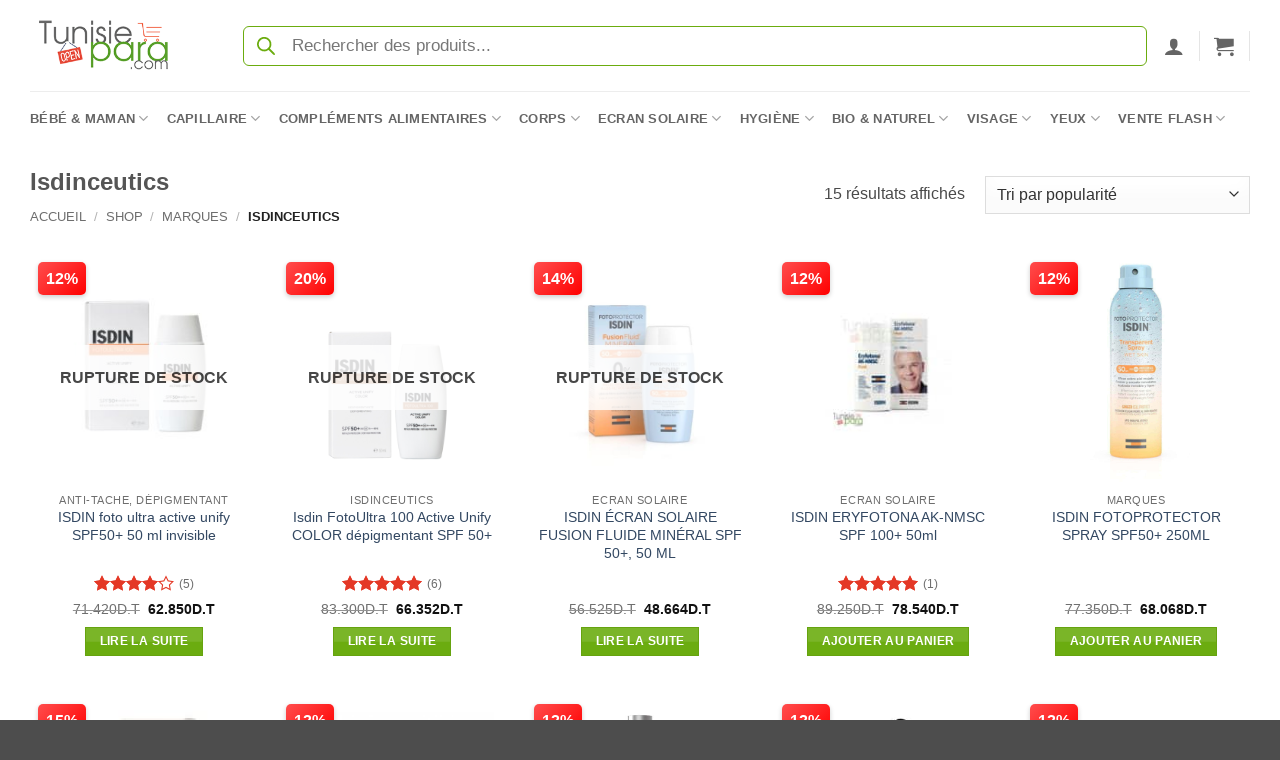

--- FILE ---
content_type: text/html; charset=UTF-8
request_url: https://tunisiepara.com/categorie-produit/marques/isdinceutics/
body_size: 42980
content:
<!DOCTYPE html>
<html lang="fr-FR" class="loading-site no-js">
<head>
	<meta charset="UTF-8" />
	<link rel="profile" href="https://gmpg.org/xfn/11" />
	<link rel="pingback" href="https://tunisiepara.com/xmlrpc.php" />

	<script defer src="data:text/javascript,%28function%28html%29%7Bhtml.className%20%3D%20html.className.replace%28%2F%5Cbno-js%5Cb%2F%2C%27js%27%29%7D%29%28document.documentElement%29%3B"></script>
<meta name='robots' content='index, follow, max-image-preview:large, max-snippet:-1, max-video-preview:-1' />
	<style>img:is([sizes="auto" i], [sizes^="auto," i]) { contain-intrinsic-size: 3000px 1500px }</style>
	<meta name="viewport" content="width=device-width, initial-scale=1" /><script defer src="data:text/javascript,window._wca%20%3D%20window._wca%20%7C%7C%20%5B%5D%3B"></script>

	<!-- This site is optimized with the Yoast SEO Premium plugin v26.7 (Yoast SEO v26.7) - https://yoast.com/wordpress/plugins/seo/ -->
	<title>Isdinceutics : Toute une gamme aux meilleurs prix</title>
<style>.flying-press-lazy-bg{background-image:none!important;}</style>
<link rel='preload' href='https://tunisiepara.com/wp-content/uploads/2024/12/tunisiepara-logo-home.png' as='image' imagesrcset='' imagesizes=''/>
<link rel='preload' href='https://tunisiepara.com/wp-content/uploads/2022/05/ISDIN-ACTIVE-UNIFY-247x247.jpg' as='image' imagesrcset='https://tunisiepara.com/wp-content/uploads/2022/05/ISDIN-ACTIVE-UNIFY-247x247.jpg 247w, https://tunisiepara.com/wp-content/uploads/2022/05/ISDIN-ACTIVE-UNIFY-300x300.jpg 300w, https://tunisiepara.com/wp-content/uploads/2022/05/ISDIN-ACTIVE-UNIFY-150x150.jpg 150w, https://tunisiepara.com/wp-content/uploads/2022/05/ISDIN-ACTIVE-UNIFY-510x510.jpg 510w, https://tunisiepara.com/wp-content/uploads/2022/05/ISDIN-ACTIVE-UNIFY-100x100.jpg 100w, https://tunisiepara.com/wp-content/uploads/2022/05/ISDIN-ACTIVE-UNIFY-32x32.jpg 32w, https://tunisiepara.com/wp-content/uploads/2022/05/ISDIN-ACTIVE-UNIFY-64x64.jpg 64w, https://tunisiepara.com/wp-content/uploads/2022/05/ISDIN-ACTIVE-UNIFY.jpg 600w' imagesizes='auto, (max-width: 247px) 100vw, 247px'/>
<link rel='preload' href='https://tunisiepara.com/wp-content/themes/flatsome/assets/css/icons/fl-icons.woff2?v=3.20.3' as='font' type='font/woff2' fetchpriority='high' crossorigin='anonymous'><link rel='preload' href='https://tunisiepara.com/wp-content/themes/flatsome/assets/css/icons/fl-icons.ttf?v=3.20.3' as='font' type='font/ttf' fetchpriority='high' crossorigin='anonymous'>
	<meta name="description" content="Découvrez notre sélection de produits de la marque Isdinceutics. Profitez de nos prix les plus bas et commandez vite" />
	<link rel="canonical" href="https://tunisiepara.com/categorie-produit/marques/isdinceutics/" />
	<meta property="og:locale" content="fr_FR" />
	<meta property="og:type" content="article" />
	<meta property="og:title" content="Isdinceutics Archives" />
	<meta property="og:description" content="Découvrez notre sélection de produits de la marque Isdinceutics. Profitez de nos prix les plus bas et commandez vite" />
	<meta property="og:url" content="https://tunisiepara.com/categorie-produit/marques/isdinceutics/" />
	<meta property="og:site_name" content="Tunisiepara" />
	<script type="application/ld+json" class="yoast-schema-graph">{"@context":"https://schema.org","@graph":[{"@type":"CollectionPage","@id":"https://tunisiepara.com/categorie-produit/marques/isdinceutics/","url":"https://tunisiepara.com/categorie-produit/marques/isdinceutics/","name":"Isdinceutics : Toute une gamme aux meilleurs prix","isPartOf":{"@id":"https://tunisiepara.com/#website"},"primaryImageOfPage":{"@id":"https://tunisiepara.com/categorie-produit/marques/isdinceutics/#primaryimage"},"image":{"@id":"https://tunisiepara.com/categorie-produit/marques/isdinceutics/#primaryimage"},"thumbnailUrl":"https://tunisiepara.com/wp-content/uploads/2022/05/ISDIN-ACTIVE-UNIFY.jpg","description":"Découvrez notre sélection de produits de la marque Isdinceutics. Profitez de nos prix les plus bas et commandez vite","breadcrumb":{"@id":"https://tunisiepara.com/categorie-produit/marques/isdinceutics/#breadcrumb"},"inLanguage":"fr-FR"},{"@type":"ImageObject","inLanguage":"fr-FR","@id":"https://tunisiepara.com/categorie-produit/marques/isdinceutics/#primaryimage","url":"https://tunisiepara.com/wp-content/uploads/2022/05/ISDIN-ACTIVE-UNIFY.jpg","contentUrl":"https://tunisiepara.com/wp-content/uploads/2022/05/ISDIN-ACTIVE-UNIFY.jpg","width":600,"height":600,"caption":"ISDIN foto ultra active unify SPF50+ 50 ml invisible"},{"@type":"BreadcrumbList","@id":"https://tunisiepara.com/categorie-produit/marques/isdinceutics/#breadcrumb","itemListElement":[{"@type":"ListItem","position":1,"name":"Accueil","item":"https://tunisiepara.com/"},{"@type":"ListItem","position":2,"name":"Marques","item":"https://tunisiepara.com/categorie-produit/marques/"},{"@type":"ListItem","position":3,"name":"Isdinceutics"}]},{"@type":"WebSite","@id":"https://tunisiepara.com/#website","url":"https://tunisiepara.com/","name":"Tunisie Para","description":"parapharmacie numero 1 en Tunisie","publisher":{"@id":"https://tunisiepara.com/#organization"},"potentialAction":[{"@type":"SearchAction","target":{"@type":"EntryPoint","urlTemplate":"https://tunisiepara.com/?s={search_term_string}"},"query-input":{"@type":"PropertyValueSpecification","valueRequired":true,"valueName":"search_term_string"}}],"inLanguage":"fr-FR"},{"@type":"Organization","@id":"https://tunisiepara.com/#organization","name":"Tunisie Para","url":"https://tunisiepara.com/","logo":{"@type":"ImageObject","inLanguage":"fr-FR","@id":"https://tunisiepara.com/#/schema/logo/image/","url":"https://tunisiepara.com/wp-content/uploads/2024/12/tunisiepara-logo-home.png","contentUrl":"https://tunisiepara.com/wp-content/uploads/2024/12/tunisiepara-logo-home.png","width":248,"height":152,"caption":"Tunisie Para"},"image":{"@id":"https://tunisiepara.com/#/schema/logo/image/"},"sameAs":["https://www.facebook.com/tunisiepara"]}]}</script>
	<!-- / Yoast SEO Premium plugin. -->


<link rel='stylesheet' id='acfwf-wc-cart-block-integration-css' href='https://tunisiepara.com/wp-content/cache/flying-press/9364cc26dbea.index-467dde24.css' type='text/css' media='all' />
<link rel='stylesheet' id='wc-points-and-rewards-blocks-integration-css' href='https://tunisiepara.com/wp-content/cache/flying-press/10f1ed9778aa.style-index.css' type='text/css' media='all' />
<link rel='stylesheet' id='acfwf-wc-checkout-block-integration-css' href='https://tunisiepara.com/wp-content/cache/flying-press/376c919b98a5.index-2a7d8588.css' type='text/css' media='all' />
<style id='wp-block-library-inline-css' type='text/css'>:root{--wp-admin-theme-color:#007cba;--wp-admin-theme-color--rgb:0,124,186;--wp-admin-theme-color-darker-10:#006ba1;--wp-admin-theme-color-darker-10--rgb:0,107,161;--wp-admin-theme-color-darker-20:#005a87;--wp-admin-theme-color-darker-20--rgb:0,90,135;--wp-admin-border-width-focus:2px;--wp-block-synced-color:#7a00df;--wp-block-synced-color--rgb:122,0,223;--wp-bound-block-color:var(--wp-block-synced-color)}@media (min-resolution:192dpi){:root{--wp-admin-border-width-focus:1.5px}}.wp-element-button{cursor:pointer}:root{--wp--preset--font-size--normal:16px;--wp--preset--font-size--huge:42px}:root .has-very-light-gray-background-color{background-color:#eee}:root .has-very-dark-gray-background-color{background-color:#313131}:root .has-very-light-gray-color{color:#eee}:root .has-very-dark-gray-color{color:#313131}:root .has-vivid-green-cyan-to-vivid-cyan-blue-gradient-background{background:linear-gradient(135deg,#00d084,#0693e3)}:root .has-purple-crush-gradient-background{background:linear-gradient(135deg,#34e2e4,#4721fb 50%,#ab1dfe)}:root .has-hazy-dawn-gradient-background{background:linear-gradient(135deg,#faaca8,#dad0ec)}:root .has-subdued-olive-gradient-background{background:linear-gradient(135deg,#fafae1,#67a671)}:root .has-atomic-cream-gradient-background{background:linear-gradient(135deg,#fdd79a,#004a59)}:root .has-nightshade-gradient-background{background:linear-gradient(135deg,#330968,#31cdcf)}:root .has-midnight-gradient-background{background:linear-gradient(135deg,#020381,#2874fc)}.has-regular-font-size{font-size:1em}.has-larger-font-size{font-size:2.625em}.has-normal-font-size{font-size:var(--wp--preset--font-size--normal)}.has-huge-font-size{font-size:var(--wp--preset--font-size--huge)}.has-text-align-center{text-align:center}.has-text-align-left{text-align:left}.has-text-align-right{text-align:right}#end-resizable-editor-section{display:none}.aligncenter{clear:both}.items-justified-left{justify-content:flex-start}.items-justified-center{justify-content:center}.items-justified-right{justify-content:flex-end}.items-justified-space-between{justify-content:space-between}.screen-reader-text{border:0;clip-path:inset(50%);height:1px;margin:-1px;overflow:hidden;padding:0;position:absolute;width:1px;word-wrap:normal!important}.screen-reader-text:focus{background-color:#ddd;clip-path:none;color:#444;display:block;font-size:1em;height:auto;left:5px;line-height:normal;padding:15px 23px 14px;text-decoration:none;top:5px;width:auto;z-index:100000}html :where(.has-border-color){border-style:solid}html :where([style*=border-top-color]){border-top-style:solid}html :where([style*=border-right-color]){border-right-style:solid}html :where([style*=border-bottom-color]){border-bottom-style:solid}html :where([style*=border-left-color]){border-left-style:solid}html :where([style*=border-width]){border-style:solid}html :where([style*=border-top-width]){border-top-style:solid}html :where([style*=border-right-width]){border-right-style:solid}html :where([style*=border-bottom-width]){border-bottom-style:solid}html :where([style*=border-left-width]){border-left-style:solid}html :where(img[class*=wp-image-]){height:auto;max-width:100%}:where(figure){margin:0 0 1em}html :where(.is-position-sticky){--wp-admin--admin-bar--position-offset:var(--wp-admin--admin-bar--height,0px)}@media screen and (max-width:600px){html :where(.is-position-sticky){--wp-admin--admin-bar--position-offset:0px}}</style>
<link rel='stylesheet' id='wcct_deal_style-css' href='https://tunisiepara.com/wp-content/cache/flying-press/38a88adb0afd.wcct-deal.css' type='text/css' media='all' />
<link rel='stylesheet' id='shipping-locations-pro-css' href='https://tunisiepara.com/wp-content/cache/flying-press/7c861860665c.shipping-locations-pro-public.css' type='text/css' media='all' />
<style id='woocommerce-inline-inline-css' type='text/css'>.woocommerce form .form-row .required { visibility: visible; }</style>
<link rel='stylesheet' id='wt_woocommerce_picklist_addon-css' href='https://tunisiepara.com/wp-content/cache/flying-press/e6094661d892.wt_woocommerce_picklist_addon-public.css' type='text/css' media='all' />
<link rel='stylesheet' id='wt_woocommerce_shippinglabel_addon-css' href='https://tunisiepara.com/wp-content/cache/flying-press/e6094661d892.wt_woocommerce_shippinglabel_addon-public.css' type='text/css' media='all' />
<link rel='stylesheet' id='wcct_public_css-css' href='https://tunisiepara.com/wp-content/cache/flying-press/2d6ccc303c7e.wcct_combined.css' type='text/css' media='all' />
<link rel='stylesheet' id='brands-styles-css' href='https://tunisiepara.com/wp-content/cache/flying-press/48d56016b20f.brands.css' type='text/css' media='all' />
<link rel='stylesheet' id='dgwt-wcas-style-css' href='https://tunisiepara.com/wp-content/cache/flying-press/8a4424064642.style.min.css' type='text/css' media='all' />
<link rel='stylesheet' id='flatsome-main-css' href='https://tunisiepara.com/wp-content/cache/flying-press/bffede086855.flatsome.css' type='text/css' media='all' />
<style id='flatsome-main-inline-css' type='text/css'>@font-face{font-display:swap;
				font-family: "fl-icons";
				
				src: url(https://tunisiepara.com/wp-content/themes/flatsome/assets/css/icons/fl-icons.eot?v=3.20.3);
				src:
					url(https://tunisiepara.com/wp-content/themes/flatsome/assets/css/icons/fl-icons.eot#iefix?v=3.20.3) format("embedded-opentype"),
					url(https://tunisiepara.com/wp-content/themes/flatsome/assets/css/icons/fl-icons.woff2?v=3.20.3) format("woff2"),
					url(https://tunisiepara.com/wp-content/themes/flatsome/assets/css/icons/fl-icons.ttf?v=3.20.3) format("truetype"),
					url(https://tunisiepara.com/wp-content/themes/flatsome/assets/css/icons/fl-icons.woff?v=3.20.3) format("woff"),
					url(https://tunisiepara.com/wp-content/themes/flatsome/assets/css/icons/fl-icons.svg?v=3.20.3#fl-icons) format("svg");
			}</style>
<link rel='stylesheet' id='flatsome-shop-css' href='https://tunisiepara.com/wp-content/cache/flying-press/61aa9a689d81.flatsome-shop.css' type='text/css' media='all' />
<link rel='stylesheet' id='cwginstock_frontend_css-css' href='https://tunisiepara.com/wp-content/cache/flying-press/833dc2d6f53f.frontend.min.css' type='text/css' media='' />
<link rel='stylesheet' id='cwginstock_bootstrap-css' href='https://tunisiepara.com/wp-content/cache/flying-press/6c4a05836b5e.bootstrap.min.css' type='text/css' media='' />
<link rel='stylesheet' id='cwginstock_phone_css-css' href='https://tunisiepara.com/wp-content/cache/flying-press/87f885f595f2.intlTelInput.min.css' type='text/css' media='' />
<script src="https://tunisiepara.com/wp-includes/js/jquery/jquery.min.js?ver=826eb77e86b0" id="jquery-core-js" defer></script>
<script src="https://tunisiepara.com/wp-content/plugins/woocommerce/assets/js/jquery-blockui/jquery.blockUI.min.js?ver=ef56117d1bb5" id="jquery-blockui-js" data-wp-strategy="defer" defer></script>
<script src="https://tunisiepara.com/wp-content/plugins/woocommerce/assets/js/js-cookie/js.cookie.min.js?ver=691a1e43450e" id="js-cookie-js" data-wp-strategy="defer" defer></script>
<script src="https://tunisiepara.com/wp-content/plugins/wt-woocommerce-picklist-addon/public/js/wt_woocommerce_picklist_addon-public.js?ver=49cea0a78187" id="wt_woocommerce_picklist_addon-js" defer></script>
<script src="https://tunisiepara.com/wp-content/plugins/wt-woocommerce-shippinglabel-addon/public/js/wt_woocommerce_shippinglabel_addon-public.js?ver=49cea0a78187" id="wt_woocommerce_shippinglabel_addon-js" defer></script>
<script id="woocommerce-analytics-js" defer data-wp-strategy="defer" data-loading-method="user-interaction" data-src="https://stats.wp.com/s-202605.js"></script>
<link rel="https://api.w.org/" href="https://tunisiepara.com/wp-json/" /><link rel="alternate" title="JSON" type="application/json" href="https://tunisiepara.com/wp-json/wp/v2/product_cat/4330" />        <style type="text/css" id="admin-menu-logo-css">.asenha-admin-logo .ab-item, 
            .asenha-admin-logo a {
                line-height: 28px !important;
                display: flex;
                align-items: center;
            }

            .asenha-admin-logo img {
                vertical-align: middle;
                height: 20px !important;
            }
            
            @media screen and (max-width: 782px) {
                #wpadminbar li#wp-admin-bar-asenha-admin-bar-logo {
                    display: block;
                }
                
                #wpadminbar li#wp-admin-bar-asenha-admin-bar-logo a {
                    display: flex;
                    margin-left: 8px;
                }
            }</style>
        <style type="text/css">@charset "UTF-8";
/* Style de base pour le badge de réduction */
.onsale.perc {
  position: absolute;
  top: -22px;
  /* Positionne le badge tout en haut */
  left: 8px;
  /* Positionne le badge tout à gauche */
  background: linear-gradient(135deg, #ff4d4d, #ff0000);
  color: #fff;
  font-size: 16px;
  /* Taille du texte inchangée */
  font-weight: 800;
  /* Texte en gras */
  padding: 4px 8px;
  /* Taille du badge inchangée */
  border-radius: 5px;
  /* Coins légèrement arrondis */
  box-shadow: 0 2px 5px rgba(0, 0, 0, 0.2);
  z-index: 10;
  transform: none;
  /* Enlève l'inclinaison */
}
/* Style spécifique pour le mobile */
@media (max-width: 768px) {
  .onsale.perc {
    font-size: 14px;
    /* Taille légèrement réduite sur mobile */
    font-weight: 800;
    /* Texte en gras sur mobile */
    padding: 4px 8px;
    /* Taille du badge inchangée sur mobile */
    top: 5px;
    /* Ajuste légèrement pour le mobile */
    left: 5px;
    /* Ajuste légèrement pour le mobile */
  }
}</style>
<meta name="generator" content="Advanced Coupons for WooCommerce Free v4.7.1" />	<style>img#wpstats{display:none}</style>
				<style>.dgwt-wcas-ico-magnifier,.dgwt-wcas-ico-magnifier-handler{max-width:20px}.dgwt-wcas-search-wrapp .dgwt-wcas-sf-wrapp input[type=search].dgwt-wcas-search-input,.dgwt-wcas-search-wrapp .dgwt-wcas-sf-wrapp input[type=search].dgwt-wcas-search-input:hover,.dgwt-wcas-search-wrapp .dgwt-wcas-sf-wrapp input[type=search].dgwt-wcas-search-input:focus{background-color:#fff;border-color:#6bac0e}.dgwt-wcas-search-wrapp .dgwt-wcas-sf-wrapp .dgwt-wcas-search-submit::before{}.dgwt-wcas-search-wrapp .dgwt-wcas-sf-wrapp .dgwt-wcas-search-submit:hover::before,.dgwt-wcas-search-wrapp .dgwt-wcas-sf-wrapp .dgwt-wcas-search-submit:focus::before{}.dgwt-wcas-search-wrapp .dgwt-wcas-sf-wrapp .dgwt-wcas-search-submit,.dgwt-wcas-om-bar .dgwt-wcas-om-return{color:#6bac0e}.dgwt-wcas-search-wrapp .dgwt-wcas-ico-magnifier,.dgwt-wcas-search-wrapp .dgwt-wcas-sf-wrapp .dgwt-wcas-search-submit svg path,.dgwt-wcas-om-bar .dgwt-wcas-om-return svg path{fill:#6bac0e}</style>
			<style>.dgwt-wcas-flatsome-up {
			margin-top: -40vh;
		}

		#search-lightbox .dgwt-wcas-sf-wrapp input[type=search].dgwt-wcas-search-input {
			height: 60px;
			font-size: 20px;
		}

		#search-lightbox .dgwt-wcas-search-wrapp {
			-webkit-transition: all 100ms ease-in-out;
			-moz-transition: all 100ms ease-in-out;
			-ms-transition: all 100ms ease-in-out;
			-o-transition: all 100ms ease-in-out;
			transition: all 100ms ease-in-out;
		}

		#search-lightbox .dgwt-wcas-sf-wrapp .dgwt-wcas-search-submit:before {
			top: 21px;
		}

		.dgwt-wcas-overlay-mobile-on .mfp-wrap .mfp-content {
			width: 100vw;
		}

		.dgwt-wcas-overlay-mobile-on .mfp-wrap,
		.dgwt-wcas-overlay-mobile-on .mfp-close,
		.dgwt-wcas-overlay-mobile-on .nav-sidebar {
			display: none;
		}

		.dgwt-wcas-overlay-mobile-on .main-menu-overlay {
			display: none;
		}

		.dgwt-wcas-open .header-search-dropdown .nav-dropdown {
			opacity: 1;
			max-height: inherit;
			left: -15px !important;
		}

		.dgwt-wcas-open:not(.dgwt-wcas-theme-flatsome-dd-sc) .nav-right .header-search-dropdown .nav-dropdown {
			left: auto;
			/*right: -15px;*/
		}

		.dgwt-wcas-theme-flatsome .nav-dropdown .dgwt-wcas-search-wrapp {
			min-width: 450px;
		}

		.header-search-form {
			min-width: 250px;
		}</style>
		<script data-key="ruJ+czAuob4UWR9y0U7sQA" async data-loading-method="user-interaction" data-src="https://analytics.ahrefs.com/analytics.js"></script>	<noscript><style>.woocommerce-product-gallery{ opacity: 1 !important; }</style></noscript>
				<script  type="text/javascript" data-loading-method="user-interaction" data-src="data:text/javascript,%21function%28f%2Cb%2Ce%2Cv%2Cn%2Ct%2Cs%29%7Bif%28f.fbq%29return%3Bn%3Df.fbq%3Dfunction%28%29%7Bn.callMethod%3F%0A%09%09%09%09%09n.callMethod.apply%28n%2Carguments%29%3An.queue.push%28arguments%29%7D%3Bif%28%21f._fbq%29f._fbq%3Dn%3B%0A%09%09%09%09%09n.push%3Dn%3Bn.loaded%3D%210%3Bn.version%3D%272.0%27%3Bn.queue%3D%5B%5D%3Bt%3Db.createElement%28e%29%3Bt.async%3D%210%3B%0A%09%09%09%09%09t.src%3Dv%3Bs%3Db.getElementsByTagName%28e%29%5B0%5D%3Bs.parentNode.insertBefore%28t%2Cs%29%7D%28window%2C%0A%09%09%09%09%09document%2C%27script%27%2C%27https%3A%2F%2Fconnect.facebook.net%2Fen_US%2Ffbevents.js%27%29%3B"></script>
			<!-- WooCommerce Facebook Integration Begin -->
			<script  type="text/javascript" defer src="data:text/javascript,fbq%28%27init%27%2C%20%27239275704737400%27%2C%20%7B%7D%2C%20%7B%0A%20%20%20%20%22agent%22%3A%20%22woocommerce_6-10.2.2-3.5.15%22%0A%7D%29%3B%0A%0A%09%09%09%09document.addEventListener%28%20%27DOMContentLoaded%27%2C%20function%28%29%20%7B%0A%09%09%09%09%09%2F%2F%20Insert%20placeholder%20for%20events%20injected%20when%20a%20product%20is%20added%20to%20the%20cart%20through%20AJAX.%0A%09%09%09%09%09document.body.insertAdjacentHTML%28%20%27beforeend%27%2C%20%27%3Cdiv%20class%3D%5C%22wc-facebook-pixel-event-placeholder%5C%22%3E%3C%2Fdiv%3E%27%20%29%3B%0A%09%09%09%09%7D%2C%20false%20%29%3B"></script>
			<!-- WooCommerce Facebook Integration End -->
			<link rel="modulepreload" href="https://tunisiepara.com/wp-content/plugins/advanced-coupons-for-woocommerce-free/dist/common/NoticesPlugin.12346420.js"  /><link rel="modulepreload" href="https://tunisiepara.com/wp-content/plugins/advanced-coupons-for-woocommerce-free/dist/common/sanitize.7727159a.js"  /><link rel="modulepreload" href="https://tunisiepara.com/wp-content/plugins/advanced-coupons-for-woocommerce/dist/common/NoticesPlugin.cbb0e416.js"  /><link rel="modulepreload" href="https://tunisiepara.com/wp-content/plugins/advanced-coupons-for-woocommerce-free/dist/common/NoticesPlugin.12346420.js"  /><link rel="modulepreload" href="https://tunisiepara.com/wp-content/plugins/advanced-coupons-for-woocommerce-free/dist/common/sanitize.7727159a.js"  /><link rel="modulepreload" href="https://tunisiepara.com/wp-content/plugins/advanced-coupons-for-woocommerce/dist/common/NoticesPlugin.cbb0e416.js"  />    <style>.woocommerce-messages .woocommerce-info {
            margin-left: auto;
            margin-right: auto;
            color: inherit
        }

        .woocommerce-messages .woocommerce-info a.button.wc-forward {
            float: left
        }</style>
	<link rel="icon" href="https://tunisiepara.com/wp-content/uploads/2025/01/cropped-icon-32x32.jpg" sizes="32x32" />
<link rel="icon" href="https://tunisiepara.com/wp-content/uploads/2025/01/cropped-icon-247x247.jpg" sizes="192x192" />
<link rel="apple-touch-icon" href="https://tunisiepara.com/wp-content/uploads/2025/01/cropped-icon-247x247.jpg" />
<meta name="msapplication-TileImage" content="https://tunisiepara.com/wp-content/uploads/2025/01/cropped-icon-300x300.jpg" />
<style id="custom-css" type="text/css">:root {--primary-color: #6bac10;--fs-color-primary: #6bac10;--fs-color-secondary: #e43826;--fs-color-success: #627D47;--fs-color-alert: #b20000;--fs-color-base: #4a4a4a;--fs-experimental-link-color: #334862;--fs-experimental-link-color-hover: #111;}.tooltipster-base {--tooltip-color: #fff;--tooltip-bg-color: #000;}.off-canvas-right .mfp-content, .off-canvas-left .mfp-content {--drawer-width: 300px;}.off-canvas .mfp-content.off-canvas-cart {--drawer-width: 360px;}.container-width, .full-width .ubermenu-nav, .container, .row{max-width: 1250px}.row.row-collapse{max-width: 1220px}.row.row-small{max-width: 1242.5px}.row.row-large{max-width: 1280px}.header-main{height: 91px}#logo img{max-height: 91px}#logo{width:166px;}.header-bottom{min-height: 55px}.header-top{min-height: 30px}.transparent .header-main{height: 30px}.transparent #logo img{max-height: 30px}.has-transparent + .page-title:first-of-type,.has-transparent + #main > .page-title,.has-transparent + #main > div > .page-title,.has-transparent + #main .page-header-wrapper:first-of-type .page-title{padding-top: 80px;}.header.show-on-scroll,.stuck .header-main{height:70px!important}.stuck #logo img{max-height: 70px!important}.search-form{ width: 100%;}.header-bg-color {background-color: rgba(255,255,255,0.9)}.header-bottom {background-color: #ffffff}.stuck .header-main .nav > li > a{line-height: 50px }.header-bottom-nav > li > a{line-height: 16px }@media (max-width: 549px) {.header-main{height: 70px}#logo img{max-height: 70px}}.has-equal-box-heights .box-image {padding-top: 100%;}@media screen and (min-width: 550px){.products .box-vertical .box-image{min-width: 247px!important;width: 247px!important;}}.footer-2{background-color: #71849c}button[name='update_cart'] { display: none; }.nav-vertical-fly-out > li + li {border-top-width: 1px; border-top-style: solid;}/* Custom CSS Mobile */@media (max-width: 549px){.sticky-mobile-menu {position: fixed;left: 0;bottom: 0;z-index: 999;-webkit-box-shadow: 0px -8px 29px -12px rgba(0,0,0,0.2);box-shadow: 0px -8px 29px -12px rgba(0,0,0,0.2);}.sticky-mobile-menu .icon-box-center .icon-box-img {margin: 0 auto 4px;}@media (max-width: 549px) {#footer {margin-bottom: 90px;}}}.label-new.menu-item > a:after{content:"Nouveau";}.label-hot.menu-item > a:after{content:"Populaire";}.label-sale.menu-item > a:after{content:"En action";}.label-popular.menu-item > a:after{content:"Populaire";}</style>		<style type="text/css" id="wp-custom-css">.dgwt-wcas-style-pirx .dgwt-wcas-sf-wrapp input[type=search].dgwt-wcas-search-input {
  padding:13px 24px 13px 48px;
  line-height:1px;
  font-size:17px;
  border-radius:6px;
  height:40px;
  font-family:Roboto,sans-serif;
  background-color:#fff;
	border-width: 1px;
}
.dgwt-wcas-style-pirx .dgwt-wcas-sf-wrapp {
  background:#fff;
  padding:17px;
  border-radius:10px
		}
.menu-item-has-block .nav-dropdown .col-inner ul:not(.nav.nav-vertical) li:not(.tab):not([class^=bullet-]) {
    display: list-item;
    margin-left: 0em !important;
    padding: 8px 0 !important;
}</style>
		<style id="kirki-inline-styles"></style><script type="speculationrules">{"prefetch":[{"source":"document","where":{"and":[{"href_matches":"\/*"},{"not":{"href_matches":["\/*.php","\/wp-(admin|includes|content|login|signup|json)(.*)?","\/*\\?(.+)","\/(cart|checkout|logout)(.*)?"]}}]},"eagerness":"moderate"}]}</script></head>

<body class="archive tax-product_cat term-isdinceutics term-4330 wp-theme-flatsome wp-child-theme-flatsome-child theme-flatsome woocommerce woocommerce-page woocommerce-no-js dgwt-wcas-theme-flatsome lightbox nav-dropdown-has-arrow nav-dropdown-has-shadow nav-dropdown-has-border">


<a class="skip-link screen-reader-text" href="#main">Passer au contenu</a>

<div id="wrapper">

	
	<header id="header" class="header has-sticky sticky-jump">
		<div class="header-wrapper">
			<div id="masthead" class="header-main ">
      <div class="header-inner flex-row container logo-left medium-logo-center" role="navigation">

          <!-- Logo -->
          <div id="logo" class="flex-col logo">
            
<!-- Header logo -->
<a href="https://tunisiepara.com/" title="Tunisiepara - parapharmacie numero 1 en Tunisie" rel="home">
		<img width="248" height="152" src="https://tunisiepara.com/wp-content/uploads/2024/12/tunisiepara-logo-home.png" class="header_logo header-logo" alt="Tunisiepara" loading="eager" fetchpriority="high" decoding="async"/><img  width="248" height="152" src="https://tunisiepara.com/wp-content/uploads/2024/12/tunisiepara-logo-home.png" class="header-logo-dark" alt="Tunisiepara" loading="lazy" fetchpriority="low" srcset="https://tunisiepara.com/wp-content/uploads/2024/12/tunisiepara-logo-home.png 248w, https://tunisiepara.com/wp-content/uploads/2024/12/tunisiepara-logo-home-64x39.png 64w" sizes="auto"/></a>
          </div>

          <!-- Mobile Left Elements -->
          <div class="flex-col show-for-medium flex-left">
            <ul class="mobile-nav nav nav-left ">
              <li class="nav-icon has-icon">
			<a href="#" class="is-small" data-open="#main-menu" data-pos="left" data-bg="main-menu-overlay" role="button" aria-label="Menu" aria-controls="main-menu" aria-expanded="false" aria-haspopup="dialog" data-flatsome-role-button>
			<i class="icon-menu" aria-hidden="true"></i>					</a>
	</li>
            </ul>
          </div>

          <!-- Left Elements -->
          <div class="flex-col hide-for-medium flex-left
            flex-grow">
            <ul class="header-nav header-nav-main nav nav-left  nav-uppercase" >
              <li class="header-search-form search-form html relative has-icon">
	<div class="header-search-form-wrapper">
		<div  class="dgwt-wcas-search-wrapp dgwt-wcas-is-detail-box dgwt-wcas-has-submit woocommerce dgwt-wcas-style-pirx js-dgwt-wcas-layout-classic dgwt-wcas-layout-classic js-dgwt-wcas-mobile-overlay-disabled dgwt-wcas-search-darkoverl-mounted js-dgwt-wcas-search-darkoverl-mounted">
		<form class="dgwt-wcas-search-form" role="search" action="https://tunisiepara.com/" method="get">
		<div class="dgwt-wcas-sf-wrapp">
						<label class="screen-reader-text"
				for="dgwt-wcas-search-input-1">
				Recherche de produits			</label>

			<input
				id="dgwt-wcas-search-input-1"
				type="search"
				class="dgwt-wcas-search-input"
				name="s"
				value=""
				placeholder="Rechercher des produits..."
				autocomplete="off"
							/>
			<div class="dgwt-wcas-preloader"></div>

			<div class="dgwt-wcas-voice-search"></div>

							<button type="submit"
						aria-label="Rechercher"
						class="dgwt-wcas-search-submit">				<svg
					class="dgwt-wcas-ico-magnifier" xmlns="http://www.w3.org/2000/svg" width="18" height="18" viewBox="0 0 18 18">
					<path  d=" M 16.722523,17.901412 C 16.572585,17.825208 15.36088,16.670476 14.029846,15.33534 L 11.609782,12.907819 11.01926,13.29667 C 8.7613237,14.783493 5.6172703,14.768302 3.332423,13.259528 -0.07366363,11.010358 -1.0146502,6.5989684 1.1898146,3.2148776
					1.5505179,2.6611594 2.4056498,1.7447266 2.9644271,1.3130497 3.4423015,0.94387379 4.3921825,0.48568469 5.1732652,0.2475835 5.886299,0.03022609 6.1341883,0 7.2037391,0 8.2732897,0 8.521179,0.03022609 9.234213,0.2475835 c 0.781083,0.23810119 1.730962,0.69629029 2.208837,1.0654662
					0.532501,0.4113763 1.39922,1.3400096 1.760153,1.8858877 1.520655,2.2998531 1.599025,5.3023778 0.199549,7.6451086 -0.208076,0.348322 -0.393306,0.668209 -0.411622,0.710863 -0.01831,0.04265 1.065556,1.18264 2.408603,2.533307 1.343046,1.350666 2.486621,2.574792 2.541278,2.720279 0.282475,0.7519
					-0.503089,1.456506 -1.218488,1.092917 z M 8.4027892,12.475062 C 9.434946,12.25579 10.131043,11.855461 10.99416,10.984753 11.554519,10.419467 11.842507,10.042366 12.062078,9.5863882 12.794223,8.0659672 12.793657,6.2652398 12.060578,4.756293 11.680383,3.9737304 10.453587,2.7178427
					9.730569,2.3710306 8.6921295,1.8729196 8.3992147,1.807606 7.2037567,1.807606 6.0082984,1.807606 5.7153841,1.87292 4.6769446,2.3710306 3.9539263,2.7178427 2.7271301,3.9737304 2.3469352,4.756293 1.6138384,6.2652398 1.6132726,8.0659672 2.3454252,9.5863882 c 0.4167354,0.8654208 1.5978784,2.0575608
					2.4443766,2.4671358 1.0971012,0.530827 2.3890403,0.681561 3.6130134,0.421538 z
					"/>
				</svg>
				</button>
			
			<input type="hidden" name="post_type" value="product"/>
			<input type="hidden" name="dgwt_wcas" value="1"/>

			
					</div>
	</form>
</div>
	</div>
</li>
            </ul>
          </div>

          <!-- Right Elements -->
          <div class="flex-col hide-for-medium flex-right">
            <ul class="header-nav header-nav-main nav nav-right  nav-uppercase">
              
<li class="account-item has-icon">

	<a href="https://tunisiepara.com/my-account/" class="nav-top-link nav-top-not-logged-in is-small is-small" title="Se connecter" role="button" data-open="#login-form-popup" aria-label="Se connecter" aria-controls="login-form-popup" aria-expanded="false" aria-haspopup="dialog" data-flatsome-role-button>
		<i class="icon-user" aria-hidden="true"></i>	</a>




</li>
<li class="header-divider"></li><li class="cart-item has-icon">

<a href="https://tunisiepara.com/cart/" class="header-cart-link nav-top-link is-small off-canvas-toggle" title="Panier" aria-label="Voir le panier" aria-expanded="false" aria-haspopup="dialog" role="button" data-open="#cart-popup" data-class="off-canvas-cart" data-pos="right" aria-controls="cart-popup" data-flatsome-role-button>


    <i class="icon-shopping-cart" aria-hidden="true" data-icon-label="0"></i>  </a>



  <!-- Cart Sidebar Popup -->
  <div id="cart-popup" class="mfp-hide">
  <div class="cart-popup-inner inner-padding cart-popup-inner--sticky">
      <div class="cart-popup-title text-center">
          <span class="heading-font uppercase">Panier</span>
          <div class="is-divider"></div>
      </div>
	  <div class="widget_shopping_cart">
		  <div class="widget_shopping_cart_content">
			  

	<div class="ux-mini-cart-empty flex flex-row-col text-center pt pb">
				<div class="ux-mini-cart-empty-icon">
			<svg aria-hidden="true" xmlns="http://www.w3.org/2000/svg" viewBox="0 0 17 19" style="opacity:.1;height:80px;">
				<path d="M8.5 0C6.7 0 5.3 1.2 5.3 2.7v2H2.1c-.3 0-.6.3-.7.7L0 18.2c0 .4.2.8.6.8h15.7c.4 0 .7-.3.7-.7v-.1L15.6 5.4c0-.3-.3-.6-.7-.6h-3.2v-2c0-1.6-1.4-2.8-3.2-2.8zM6.7 2.7c0-.8.8-1.4 1.8-1.4s1.8.6 1.8 1.4v2H6.7v-2zm7.5 3.4 1.3 11.5h-14L2.8 6.1h2.5v1.4c0 .4.3.7.7.7.4 0 .7-.3.7-.7V6.1h3.5v1.4c0 .4.3.7.7.7s.7-.3.7-.7V6.1h2.6z" fill-rule="evenodd" clip-rule="evenodd" fill="currentColor"></path>
			</svg>
		</div>
				<p class="woocommerce-mini-cart__empty-message empty">Votre panier est vide.</p>
					<p class="return-to-shop">
				<a class="button primary wc-backward" href="https://tunisiepara.com/shop/">
					Retour à la boutique				</a>
			</p>
				</div>


		  </div>
	  </div>
              </div>
  </div>

</li>
<li class="header-divider"></li>            </ul>
          </div>

          <!-- Mobile Right Elements -->
          <div class="flex-col show-for-medium flex-right">
            <ul class="mobile-nav nav nav-right ">
              
<li class="account-item has-icon">
		<a href="https://tunisiepara.com/my-account/" class="account-link-mobile is-small" title="Mon compte" aria-label="Mon compte">
		<i class="icon-user" aria-hidden="true"></i>	</a>
	</li>
<li class="header-divider"></li><li class="cart-item has-icon">


		<a href="https://tunisiepara.com/cart/" class="header-cart-link nav-top-link is-small off-canvas-toggle" title="Panier" aria-label="Voir le panier" aria-expanded="false" aria-haspopup="dialog" role="button" data-open="#cart-popup" data-class="off-canvas-cart" data-pos="right" aria-controls="cart-popup" data-flatsome-role-button>

  	<i class="icon-shopping-cart" aria-hidden="true" data-icon-label="0"></i>  </a>

</li>
            </ul>
          </div>

      </div>

            <div class="container"><div class="top-divider full-width"></div></div>
      </div>
<div id="wide-nav" class="header-bottom wide-nav ">
    <div class="flex-row container">

                        <div class="flex-col hide-for-medium flex-left">
                <ul class="nav header-nav header-bottom-nav nav-left  nav-spacing-medium nav-uppercase">
                    <li id="menu-item-21986" class="menu-item menu-item-type-custom menu-item-object-custom menu-item-21986 menu-item-design-container-width menu-item-has-block has-dropdown"><a href="https://tunisiepara.com/categorie-produit/bebe-maman/" class="nav-top-link" aria-expanded="false" aria-haspopup="menu">Bébé &#038; Maman<i class="icon-angle-down" aria-hidden="true"></i></a><div class="sub-menu nav-dropdown">
	<section class="section hide-for-medium" id="section_570206586" style="content-visibility: auto;contain-intrinsic-size: auto 1213px;">
		<div class="section-bg fill" >
									
			

		</div>

		

		<div class="section-content relative">
			

<div class="row row-collapse"  id="row-898225106">


	<div id="col-5630650" class="col medium-12 small-12 large-3"  >
				<div class="col-inner"  >
			
			

	<div id="text-602855599" class="text">
		

<ul style="list-style-type: none;">
<li style="font-weight:bold;font-size:1.25em"><a href="https://tunisiepara.com/categorie-produit/bebe-maman/" title="Tous les produits Bébé & Maman"><span data-text-color="primary">Tous les produits</span> Bébé & Maman</a></li>
<li><a href="https://tunisiepara.com/categorie-produit/bebe-maman/toilette-et-soins-bebe/toilette-et-bain-bebe/" title="Toilette de Bébé">Toilette de Bébé</a></li>
<li><a href="https://tunisiepara.com/categorie-produit/bebe-maman/toilette-et-soins-bebe/" title="Santé de Bébé">Santé de Bébé</a></li>
<li><a href="https://tunisiepara.com/categorie-produit/bebe-maman/toilette-et-soins-bebe/" title="Soins de Bébé">Soins de Bébé</a></li>
<li><a href="https://tunisiepara.com/categorie-produit/bebe-maman/change-de-bebe/couches/" title="Couches / Changes">Couches / Changes</a></li>
<li><a href="https://tunisiepara.com/categorie-produit/bebe-maman/puericulture/sucette/" title="Sucettes">Sucettes</a></li>
<li><a href="https://tunisiepara.com/categorie-produit/bebe-maman/puericulture/bol-avec-couvercle-et-cuillere/" title="Autour du Repas">Autour du Repas</a></li>
<li><a href="https://tunisiepara.com/categorie-produit/bebe-maman/puericulture/biberon/" title="Biberonnerie / Accessoires">Biberonnerie / Accessoires</a></li>
<li><a href="https://tunisiepara.com/categorie-produit/bebe-maman/puericulture/accessoires/" title="Accessoires">Accessoires</a></li>
<li><a href="https://tunisiepara.com/categorie-produit/bebe-maman/soins-specifiques-bebe-et-enfant/cereales-infantiles/" title="Laits Infantiles">Laits Infantiles</a></li>
<li><a href="https://tunisiepara.com/categorie-produit/bebe-maman/maman-grossesse-et-allaitement/tests-de-grossesse/" title="Maman / Future Maman">Maman / Future Maman</a></li>
<li><a href="https://tunisiepara.com/categorie-produit/bebe-maman/maman-grossesse-et-allaitement/" title="Allaitement">Allaitement</a></li>
</ul>

		
<style>#text-602855599 {
  font-size: 1rem;
}</style>
	</div>
	
	<div id="gap-2087416157" class="gap-element clearfix" style="display:block; height:auto;">
		
<style>#gap-2087416157 {
  padding-top: 10px;
}</style>
	</div>
	

	<div id="gap-349160476" class="gap-element clearfix" style="display:block; height:auto;">
		
<style>#gap-349160476 {
  padding-top: 20px;
}</style>
	</div>
	

<a href="https://tunisiepara.com/categorie-produit/bebe-maman/" class="button primary is-small" style="border-radius:9px;">
		<span>Je découvre</span>
	</a>



		</div>
				
<style>#col-5630650 > .col-inner {
  padding: 0px 15px 0px 15px;
}
@media (min-width:850px) {
  #col-5630650 > .col-inner {
    padding: 0 0px 0px 0px;
  }
}</style>
	</div>

	

	<div id="col-1827293710" class="col medium-12 small-12 large-9"  >
				<div class="col-inner"  >
			
			

<div class="row"  id="row-1998918244">


	<div id="col-813653929" class="col medium-3 small-12 large-3"  >
				<div class="col-inner"  >
			
			

	<div class="box has-hover   has-hover box-text-bottom" >

		<div class="box-image" >
			<a href="#" >			<div class="image-glow" >
				<img width="198" height="289" src="https://tunisiepara.com/wp-content/uploads/2024/12/863_1_a124d11492400b2f.png" class="attachment- size-" alt="" decoding="async" fetchpriority="low" srcset="https://tunisiepara.com/wp-content/uploads/2024/12/863_1_a124d11492400b2f.png 198w, https://tunisiepara.com/wp-content/uploads/2024/12/863_1_a124d11492400b2f-64x93.png 64w" sizes="auto"  loading="lazy"/>											</div>
			</a>		</div>

		<div class="box-text text-left" >
			<div class="box-text-inner">
				

	<div id="gap-313974318" class="gap-element clearfix" style="display:block; height:auto;">
		
<style>#gap-313974318 {
  padding-top: 15px;
}</style>
	</div>
	

	<div id="text-4032473725" class="text">
		

<h3><a href="https://tunisiepara.com/categorie-produit/bebe-maman/"><span data-text-color="primary">Tous les produits bébé</span></a></h3>
<p>Nos best sellers à petit prix sur votre <a href="https://tunisiepara.com">parapharmacie</a></p>
		
<style>#text-4032473725 {
  text-align: left;
}</style>
	</div>
	
<a href="https://tunisiepara.com/categorie-produit/bebe-maman/" class="button primary is-link is-small" style="padding:0 0px 0px 0px;">
		<span>J'en Profite</span>
	<i class="icon-angle-right" aria-hidden="true"></i></a>



			</div>
		</div>
	</div>
	

		</div>
					</div>

	

	<div id="col-696963291" class="col medium-3 small-12 large-3"  >
				<div class="col-inner"  >
			
			

	<div class="box has-hover   has-hover box-text-bottom" >

		<div class="box-image" >
			<a href="#" >			<div class="image-glow" >
				<img width="198" height="289" src="https://tunisiepara.com/wp-content/uploads/2024/12/1147_1_7077365c96abb6b4.png" class="attachment- size-" alt="" decoding="async" srcset="https://tunisiepara.com/wp-content/uploads/2024/12/1147_1_7077365c96abb6b4.png 198w, https://tunisiepara.com/wp-content/uploads/2024/12/1147_1_7077365c96abb6b4-64x93.png 64w" sizes="auto"  loading="lazy" fetchpriority="low"/>											</div>
			</a>		</div>

		<div class="box-text text-left" >
			<div class="box-text-inner">
				

	<div id="gap-77086302" class="gap-element clearfix" style="display:block; height:auto;">
		
<style>#gap-77086302 {
  padding-top: 15px;
}</style>
	</div>
	

	<div id="text-846583131" class="text">
		

<h3><a href="https://tunisiepara.com/categorie-produit/marques/bioderma/"><span data-text-color="primary">Bioderma</span></a></h3>
<p>Prenez soin de bébé avec la marque Bioderma </p>
		
<style>#text-846583131 {
  text-align: left;
}</style>
	</div>
	
<a href="https://tunisiepara.com/categorie-produit/marques/bioderma/" class="button primary is-link is-small" style="padding:0 0px 0px 0px;">
		<span>J'en Profite</span>
	<i class="icon-angle-right" aria-hidden="true"></i></a>



			</div>
		</div>
	</div>
	

		</div>
					</div>

	

	<div id="col-1134913710" class="col medium-3 small-12 large-3"  >
				<div class="col-inner"  >
			
			

	<div class="box has-hover   has-hover box-text-bottom" >

		<div class="box-image" >
			<a href="#" >			<div class="image-glow" >
				<img width="198" height="289" src="https://tunisiepara.com/wp-content/uploads/2024/12/1163_1_08908c81f7800044.png" class="attachment- size-" alt="" decoding="async" srcset="https://tunisiepara.com/wp-content/uploads/2024/12/1163_1_08908c81f7800044.png 198w, https://tunisiepara.com/wp-content/uploads/2024/12/1163_1_08908c81f7800044-64x93.png 64w" sizes="auto"  loading="lazy" fetchpriority="low"/>											</div>
			</a>		</div>

		<div class="box-text text-left" >
			<div class="box-text-inner">
				

	<div id="gap-107441628" class="gap-element clearfix" style="display:block; height:auto;">
		
<style>#gap-107441628 {
  padding-top: 15px;
}</style>
	</div>
	

	<div id="text-224151224" class="text">
		

<h3><a href="https://tunisiepara.com/categorie-produit/marques/mustela/"><span data-text-color="primary">Mustela</span></a></h3>
<p>Profitez de notre sélection de produits bébé &amp; maman</p>
		
<style>#text-224151224 {
  text-align: left;
}</style>
	</div>
	
<a href="https://tunisiepara.com/categorie-produit/marques/mustela/" class="button primary is-link is-small" style="padding:0 0px 0px 0px;">
		<span>J'en Profite</span>
	<i class="icon-angle-right" aria-hidden="true"></i></a>



			</div>
		</div>
	</div>
	

		</div>
					</div>

	

	<div id="col-1937542205" class="col medium-3 small-12 large-3"  >
				<div class="col-inner"  >
			
			

	<div class="box has-hover   has-hover box-text-bottom" >

		<div class="box-image" >
			<a href="#" >			<div class="image-glow" >
				<img width="200" height="290" src="https://tunisiepara.com/wp-content/uploads/2024/12/Baby-pur.jpg" class="attachment- size-" alt="" decoding="async" srcset="https://tunisiepara.com/wp-content/uploads/2024/12/Baby-pur.jpg 200w, https://tunisiepara.com/wp-content/uploads/2024/12/Baby-pur-64x93.jpg 64w" sizes="auto"  loading="lazy" fetchpriority="low"/>											</div>
			</a>		</div>

		<div class="box-text text-left" >
			<div class="box-text-inner">
				

	<div id="gap-1155713717" class="gap-element clearfix" style="display:block; height:auto;">
		
<style>#gap-1155713717 {
  padding-top: 15px;
}</style>
	</div>
	

	<div id="text-1613200512" class="text">
		

<h3><a href="https://tunisiepara.com/categorie-produit/marques/baby-pur/"><span data-text-color="primary">BABY PUR</span></a></h3>
<p>Découvrez notre sélection de produits pour bébé</p>
		
<style>#text-1613200512 {
  text-align: left;
}</style>
	</div>
	
<a href="https://tunisiepara.com/categorie-produit/marques/baby-pur/" class="button primary is-link is-small" style="padding:0 0px 0px 0px;">
		<span>J'en Profite</span>
	<i class="icon-angle-right" aria-hidden="true"></i></a>



			</div>
		</div>
	</div>
	

		</div>
					</div>

	

</div>

		</div>
				
<style>#col-1827293710 > .col-inner {
  padding: 0px 15px 0px 15px;
  margin: 10px 0px 0px 0px;
}
@media (min-width:850px) {
  #col-1827293710 > .col-inner {
    padding: 0 0px 0px 0px;
  }
}</style>
	</div>

	

</div>

		</div>

		
<style>#section_570206586 {
  padding-top: 30px;
  padding-bottom: 30px;
  background-color: rgb(245, 240, 234);
}</style>
	</section>
	</div></li>
<li id="menu-item-22024" class="menu-item menu-item-type-custom menu-item-object-custom menu-item-22024 menu-item-design-container-width menu-item-has-block has-dropdown"><a href="https://tunisiepara.com/categorie-produit/capillaire/" class="nav-top-link" aria-expanded="false" aria-haspopup="menu">Capillaire<i class="icon-angle-down" aria-hidden="true"></i></a><div class="sub-menu nav-dropdown">
	<section class="section hide-for-medium" id="section_42693601" style="content-visibility: auto;contain-intrinsic-size: auto 1063px;">
		<div class="section-bg fill" >
									
			

		</div>

		

		<div class="section-content relative">
			

<div class="row row-collapse"  id="row-369800148">


	<div id="col-691449624" class="col medium-12 small-12 large-3"  >
				<div class="col-inner"  >
			
			

	<div id="text-3827482803" class="text">
		

<ul style="list-style-type: none;">
<li style="font-weight:bold;font-size:1.25em"><a href="https://tunisiepara.com/categorie-produit/capillaire/" title="Tous les produits Capillaire"><span data-text-color="primary">Tous les produits </span>Capillaire</a></li>
<li><a href="https://tunisiepara.com/categorie-produit/capillaire/apres-shampooing/" title="Après shampooing">Après shampooing</a></li>
<li><a href="https://tunisiepara.com/categorie-produit/capillaire/shampooing/" title="Shampoing">Shampoing</a></li>
<li><a href="https://tunisiepara.com/categorie-produit/capillaire/coloration/" title="Coloration">Coloration</a></li>
<li><a href="https://tunisiepara.com/categorie-produit/capillaire/complements-alimentaires-capillaire/" title="Compléments Alimentaires Cheveux">Compléments Alimentaires Cheveux</a></li>
<li><a href="https://tunisiepara.com/categorie-produit/capillaire/huiles-et-serums/" title="Huiles et sérums">Huiles et sérums</a></li>
<li><a href="https://tunisiepara.com/categorie-produit/capillaire/lotion-cheveux/" title="Lotion cheveux">Lotion cheveux</a></li>
<li><a href="https://tunisiepara.com/categorie-produit/capillaire/masque-capillaire/" title="Masques">Masques</a></li>
<li><a href="https://tunisiepara.com/categorie-produit/capillaire/soins-cheveux/" title="Soins cheveux">Soins cheveux</a></li>
<li><a href="https://tunisiepara.com/categorie-produit/capillaire/keratine-et-proteine/" title="Kératine et protéine">Kératine et protéine</a></li>
<li><a href="https://tunisiepara.com/categorie-produit/capillaire/anti-poux-capillaire/" title="Anti-poux">Anti-poux</a></li>
<li><a href="https://tunisiepara.com/categorie-produit/capillaire/aminexil/" title="Aminexil">Aminexil</a></li>
<li><a href="https://tunisiepara.com/categorie-produit/capillaire/cire-moussante/" title="Cire moussante">Cire moussante</a></li>
</ul>

		
<style>#text-3827482803 {
  font-size: 1rem;
}</style>
	</div>
	
	<div id="gap-1155243099" class="gap-element clearfix" style="display:block; height:auto;">
		
<style>#gap-1155243099 {
  padding-top: 10px;
}</style>
	</div>
	

	<div id="gap-33708711" class="gap-element clearfix" style="display:block; height:auto;">
		
<style>#gap-33708711 {
  padding-top: 20px;
}</style>
	</div>
	

<a href="https://tunisiepara.com/categorie-produit/capillaire/" class="button primary is-small" style="border-radius:9px;">
		<span>Je Découvre</span>
	</a>



		</div>
				
<style>#col-691449624 > .col-inner {
  padding: 0px 15px 0px 15px;
}
@media (min-width:850px) {
  #col-691449624 > .col-inner {
    padding: 0 0px 0px 0px;
  }
}</style>
	</div>

	

	<div id="col-677597459" class="col medium-12 small-12 large-9"  >
				<div class="col-inner"  >
			
			

<div class="row"  id="row-721251011">


	<div id="col-2143498227" class="col medium-3 small-12 large-3"  >
				<div class="col-inner"  >
			
			

	<div class="box has-hover   has-hover box-text-bottom" >

		<div class="box-image" >
			<a href="#" >			<div class="image-glow" >
				<img width="200" height="290" src="https://tunisiepara.com/wp-content/uploads/2024/12/LORAMEL.jpg" class="attachment- size-" alt="L’ORAMEL" decoding="async" srcset="https://tunisiepara.com/wp-content/uploads/2024/12/LORAMEL.jpg 200w, https://tunisiepara.com/wp-content/uploads/2024/12/LORAMEL-64x93.jpg 64w" sizes="auto"  loading="lazy" fetchpriority="low"/>											</div>
			</a>		</div>

		<div class="box-text text-left" >
			<div class="box-text-inner">
				

	<div id="gap-804699859" class="gap-element clearfix" style="display:block; height:auto;">
		
<style>#gap-804699859 {
  padding-top: 15px;
}</style>
	</div>
	

	<div id="text-3267352044" class="text">
		

<h3><a href="https://tunisiepara.com/categorie-produit/marques/loramel/"><span data-text-color="primary">L’ORAMEL</span></a></h3>
<p>PROTEINE COLLAGENE CAVIAR +, la gamme complète pour une chevelure de rêve</p>
		
<style>#text-3267352044 {
  text-align: left;
}</style>
	</div>
	
<a href="https://tunisiepara.com/categorie-produit/marques/loramel/" class="button primary is-link is-small" style="padding:0 0px 0px 0px;">
		<span>J'en Profite</span>
	<i class="icon-angle-right" aria-hidden="true"></i></a>



			</div>
		</div>
	</div>
	

		</div>
					</div>

	

	<div id="col-22000408" class="col medium-3 small-12 large-3"  >
				<div class="col-inner"  >
			
			

	<div class="box has-hover   has-hover box-text-bottom" >

		<div class="box-image" >
			<a href="#" >			<div class="image-glow" >
				<img width="200" height="290" src="https://tunisiepara.com/wp-content/uploads/2024/12/Delice-solution-anti-poux.jpg" class="attachment- size-" alt="" decoding="async" srcset="https://tunisiepara.com/wp-content/uploads/2024/12/Delice-solution-anti-poux.jpg 200w, https://tunisiepara.com/wp-content/uploads/2024/12/Delice-solution-anti-poux-64x93.jpg 64w" sizes="auto"  loading="lazy" fetchpriority="low"/>											</div>
			</a>		</div>

		<div class="box-text text-left" >
			<div class="box-text-inner">
				

	<div id="gap-1783617116" class="gap-element clearfix" style="display:block; height:auto;">
		
<style>#gap-1783617116 {
  padding-top: 15px;
}</style>
	</div>
	

	<div id="text-2720270244" class="text">
		

<h3><a href="https://tunisiepara.com/categorie-produit/capillaire/anti-poux-capillaire/"><span data-text-color="primary">Anti-poux</span></a></h3>
<p>Avec "<a href="https://tunisiepara.com/shop/delice-solution-anti-poux-50ml/">Delice Solution</a>", dites au revoir à ces petits intrus indésirables.</p>
		
<style>#text-2720270244 {
  text-align: left;
}</style>
	</div>
	
<a href="https://tunisiepara.com/shop/delice-solution-anti-poux-50ml/" class="button primary is-link is-small" style="padding:0 0px 0px 0px;">
		<span>J'en Profite</span>
	<i class="icon-angle-right" aria-hidden="true"></i></a>



			</div>
		</div>
	</div>
	

		</div>
					</div>

	

	<div id="col-533421035" class="col medium-3 small-12 large-3"  >
				<div class="col-inner"  >
			
			

	<div class="box has-hover   has-hover box-text-bottom" >

		<div class="box-image" >
			<a href="#" >			<div class="image-glow" >
				<img width="200" height="290" src="https://tunisiepara.com/wp-content/uploads/2024/12/Bio-orient-bain-dhuiles-cheveux.jpg" class="attachment- size-" alt="Bio orient bain d’huiles cheveux 90 ml" decoding="async" srcset="https://tunisiepara.com/wp-content/uploads/2024/12/Bio-orient-bain-dhuiles-cheveux.jpg 200w, https://tunisiepara.com/wp-content/uploads/2024/12/Bio-orient-bain-dhuiles-cheveux-64x93.jpg 64w" sizes="auto"  loading="lazy" fetchpriority="low"/>											</div>
			</a>		</div>

		<div class="box-text text-left" >
			<div class="box-text-inner">
				

	<div id="gap-619155907" class="gap-element clearfix" style="display:block; height:auto;">
		
<style>#gap-619155907 {
  padding-top: 15px;
}</style>
	</div>
	

	<div id="text-3069997983" class="text">
		

<h3><a href="https://tunisiepara.com/categorie-produit/marques/bio-orient/"><span data-text-color="primary">Bio Orient</span></a></h3>
<p><a href="https://tunisiepara.com/shop/bio-orient-bain-dhuiles-cheveux-90ml/">Bio orient bain d’huiles cheveux 90 ml</a></p>
		
<style>#text-3069997983 {
  text-align: left;
}</style>
	</div>
	
<a href="https://tunisiepara.com/categorie-produit/marques/bio-orient/" class="button primary is-link is-small" style="padding:0 0px 0px 0px;">
		<span>J'en Profite</span>
	<i class="icon-angle-right" aria-hidden="true"></i></a>



			</div>
		</div>
	</div>
	

		</div>
					</div>

	

	<div id="col-173366186" class="col medium-3 small-12 large-3"  >
				<div class="col-inner"  >
			
			

	<div class="box has-hover   has-hover box-text-bottom" >

		<div class="box-image" >
			<a href="#" >			<div class="image-glow" >
				<img width="200" height="290" src="https://tunisiepara.com/wp-content/uploads/2024/12/Phyteal-ultralliss-shampooing-lissant-la-keratine-250ml.jpg" class="attachment- size-" alt="" decoding="async" srcset="https://tunisiepara.com/wp-content/uploads/2024/12/Phyteal-ultralliss-shampooing-lissant-la-keratine-250ml.jpg 200w, https://tunisiepara.com/wp-content/uploads/2024/12/Phyteal-ultralliss-shampooing-lissant-la-keratine-250ml-64x93.jpg 64w" sizes="auto"  loading="lazy" fetchpriority="low"/>											</div>
			</a>		</div>

		<div class="box-text text-left" >
			<div class="box-text-inner">
				

	<div id="gap-388574806" class="gap-element clearfix" style="display:block; height:auto;">
		
<style>#gap-388574806 {
  padding-top: 15px;
}</style>
	</div>
	

	<div id="text-594517816" class="text">
		

<h3><a href="https://tunisiepara.com/categorie-produit/marques/phyteal/"><span data-text-color="primary">Phyteal</span></a></h3>
<p><a href="https://tunisiepara.com/shop/phyteal-ultraliss-shampooing-lissant-a-la-keratine-250ml/">Phyteal ultralliss shampooing lissant la kératine 250ml</a></p>
		
<style>#text-594517816 {
  text-align: left;
}</style>
	</div>
	
<a href="https://tunisiepara.com/shop/phyteal-ultraliss-shampooing-lissant-a-la-keratine-250ml/" class="button primary is-link is-small" style="padding:0 0px 0px 0px;">
		<span>J'en Profite</span>
	<i class="icon-angle-right" aria-hidden="true"></i></a>



			</div>
		</div>
	</div>
	

		</div>
					</div>

	

</div>

		</div>
				
<style>#col-677597459 > .col-inner {
  padding: 0px 15px 0px 15px;
  margin: 10px 0px 0px 0px;
}
@media (min-width:850px) {
  #col-677597459 > .col-inner {
    padding: 0 0px 0px 0px;
  }
}</style>
	</div>

	

</div>

		</div>

		
<style>#section_42693601 {
  padding-top: 30px;
  padding-bottom: 30px;
  background-color: rgb(245, 240, 234);
}</style>
	</section>
	</div></li>
<li id="menu-item-21989" class="menu-item menu-item-type-custom menu-item-object-custom menu-item-21989 menu-item-design-container-width menu-item-has-block has-dropdown"><a href="https://tunisiepara.com/categorie-produit/complements-alimentaires/" class="nav-top-link" aria-expanded="false" aria-haspopup="menu">Compléments alimentaires<i class="icon-angle-down" aria-hidden="true"></i></a><div class="sub-menu nav-dropdown">
	<section class="section hide-for-medium" id="section_926781600" style="content-visibility: auto;contain-intrinsic-size: auto 769px;">
		<div class="section-bg fill" >
									
			

		</div>

		

		<div class="section-content relative">
			

<div class="row row-collapse"  id="row-203663456">


	<div id="col-945337369" class="col medium-12 small-12 large-3"  >
				<div class="col-inner"  >
			
			

	<div id="text-3392882074" class="text">
		

<ul style="list-style-type: none;">
<li style="font-weight:bold;font-size:1.25em"><a href="https://tunisiepara.com/categorie-produit/complements-alimentaires/" title="Tous les Compléments Alimentaires"><span data-text-color="primary">Tous les Compléments</span> Alimentaires</a></li>
<li><a href="https://tunisiepara.com/categorie-produit/complements-alimentaires/sante/" title="Santé">Santé</a></li>
<li><a href="https://tunisiepara.com/categorie-produit/complements-alimentaires/tonus-forme/" title="Tonus / Forme">Tonus / Forme</a></li>
<li><a href="https://tunisiepara.com/categorie-produit/complements-alimentaires/minceur/" title="Minceur">Minceur</a></li>
<li><a href="https://tunisiepara.com/categorie-produit/complements-alimentaires/sante/" title="Beauté">Beauté</a></li>
<li><a href="https://tunisiepara.com/categorie-produit/complements-alimentaires/confort/" title="Stress / Sommeil">Stress / Sommeil</a></li>
<li><a href="https://tunisiepara.com/categorie-produit/complements-alimentaires/anti-age/" title="Anti-âge">Anti-âge</a></li>
<li><a href="https://tunisiepara.com/categorie-produit/complements-alimentaires/complement-pratique/" title="Complément pratique">Complément pratique</a></li>
<li><a href="https://tunisiepara.com/categorie-produit/complements-alimentaires/forme-et-vitalite/" title="Sexualité">Sexualité</a></li>
</ul>

		
<style>#text-3392882074 {
  font-size: 1rem;
}</style>
	</div>
	
	<div id="gap-959941504" class="gap-element clearfix" style="display:block; height:auto;">
		
<style>#gap-959941504 {
  padding-top: 10px;
}</style>
	</div>
	

	<div id="gap-1836523695" class="gap-element clearfix" style="display:block; height:auto;">
		
<style>#gap-1836523695 {
  padding-top: 20px;
}</style>
	</div>
	

<a href="https://tunisiepara.com/categorie-produit/complements-alimentaires/" class="button primary is-small" style="border-radius:9px;">
		<span>Je découvre</span>
	</a>



		</div>
				
<style>#col-945337369 > .col-inner {
  padding: 0px 15px 0px 15px;
}
@media (min-width:850px) {
  #col-945337369 > .col-inner {
    padding: 0 0px 0px 0px;
  }
}</style>
	</div>

	

	<div id="col-1803849199" class="col medium-12 small-12 large-9"  >
				<div class="col-inner"  >
			
			

<div class="row"  id="row-2125779564">


	<div id="col-1195046351" class="col medium-3 small-12 large-3"  >
				<div class="col-inner"  >
			
			

	<div class="box has-hover   has-hover box-text-bottom" >

		<div class="box-image" >
			<a href="#" >			<div class="image-glow" >
				<img width="200" height="290" src="https://tunisiepara.com/wp-content/uploads/2024/12/biohealth.jpg" class="attachment- size-" alt="" decoding="async" srcset="https://tunisiepara.com/wp-content/uploads/2024/12/biohealth.jpg 200w, https://tunisiepara.com/wp-content/uploads/2024/12/biohealth-64x93.jpg 64w" sizes="auto"  loading="lazy" fetchpriority="low"/>											</div>
			</a>		</div>

		<div class="box-text text-left" >
			<div class="box-text-inner">
				

	<div id="gap-1321675224" class="gap-element clearfix" style="display:block; height:auto;">
		
<style>#gap-1321675224 {
  padding-top: 15px;
}</style>
	</div>
	

	<div id="text-1239018384" class="text">
		

<h3><a href="https://tunisiepara.com/categorie-produit/marques/biohealth/"><span data-text-color="primary">Biohealth</span></a></h3>
<p>Retrouver votre vivacité mentale et physique avec Biohealth</p>
		
<style>#text-1239018384 {
  text-align: left;
}</style>
	</div>
	
<a href="https://tunisiepara.com/categorie-produit/marques/biohealth/" class="button primary is-link is-small" style="padding:0 0px 0px 0px;">
		<span>J'en profite</span>
	<i class="icon-angle-right" aria-hidden="true"></i></a>



			</div>
		</div>
	</div>
	

		</div>
					</div>

	

	<div id="col-1220705365" class="col medium-3 small-12 large-3"  >
				<div class="col-inner"  >
			
			

	<div class="box has-hover   has-hover box-text-bottom" >

		<div class="box-image" >
			<a href="#" >			<div class="image-glow" >
				<img width="200" height="290" src="https://tunisiepara.com/wp-content/uploads/2024/12/gamme-omevie.jpg" class="attachment- size-" alt="" decoding="async" srcset="https://tunisiepara.com/wp-content/uploads/2024/12/gamme-omevie.jpg 200w, https://tunisiepara.com/wp-content/uploads/2024/12/gamme-omevie-64x93.jpg 64w" sizes="auto"  loading="lazy" fetchpriority="low"/>											</div>
			</a>		</div>

		<div class="box-text text-left" >
			<div class="box-text-inner">
				

	<div id="gap-822668369" class="gap-element clearfix" style="display:block; height:auto;">
		
<style>#gap-822668369 {
  padding-top: 15px;
}</style>
	</div>
	

	<div id="text-3915770545" class="text">
		

<h3><span data-text-color="primary"><a href="https://tunisiepara.com/categorie-produit/marques/omevie/">Omevie</a><br /></span></h3>
<p>Découvrez les compléments alimentaires pour le bien-être à bas prix</p>
		
<style>#text-3915770545 {
  text-align: left;
}</style>
	</div>
	
<a href="https://tunisiepara.com/categorie-produit/marques/omevie/" class="button primary is-link is-small" style="padding:0 0px 0px 0px;">
		<span>J'en profite</span>
	<i class="icon-angle-right" aria-hidden="true"></i></a>



			</div>
		</div>
	</div>
	

		</div>
					</div>

	

	<div id="col-535820761" class="col medium-3 small-12 large-3"  >
				<div class="col-inner"  >
			
			

	<div class="box has-hover   has-hover box-text-bottom" >

		<div class="box-image" >
			<a href="#" >			<div class="image-glow" >
				<img width="200" height="290" src="https://tunisiepara.com/wp-content/uploads/2024/12/Vitonic.jpg" class="attachment- size-" alt="VITONIC" decoding="async" srcset="https://tunisiepara.com/wp-content/uploads/2024/12/Vitonic.jpg 200w, https://tunisiepara.com/wp-content/uploads/2024/12/Vitonic-64x93.jpg 64w" sizes="auto"  loading="lazy" fetchpriority="low"/>											</div>
			</a>		</div>

		<div class="box-text text-left" >
			<div class="box-text-inner">
				

	<div id="gap-2144507316" class="gap-element clearfix" style="display:block; height:auto;">
		
<style>#gap-2144507316 {
  padding-top: 15px;
}</style>
	</div>
	

	<div id="text-1953707775" class="text">
		

<h3><a href="https://tunisiepara.com/categorie-produit/marques/vitonic/"><span data-text-color="primary">VITONIC</span></a></h3>
<p>Une sélection de compléments alimentaires et de produits de phytothérapie</p>
		
<style>#text-1953707775 {
  text-align: left;
}</style>
	</div>
	
<a href="https://tunisiepara.com/categorie-produit/marques/vitonic/" class="button primary is-link is-small" style="padding:0 0px 0px 0px;">
		<span>J'en profite</span>
	<i class="icon-angle-right" aria-hidden="true"></i></a>



			</div>
		</div>
	</div>
	

		</div>
					</div>

	

	<div id="col-1065262792" class="col medium-3 small-12 large-3"  >
				<div class="col-inner"  >
			
			

	<div class="box has-hover   has-hover box-text-bottom" >

		<div class="box-image" >
			<a href="#" >			<div class="image-glow" >
				<img width="200" height="290" src="https://tunisiepara.com/wp-content/uploads/2024/12/AKTIV.jpg" class="attachment- size-" alt="AKTIV" decoding="async" srcset="https://tunisiepara.com/wp-content/uploads/2024/12/AKTIV.jpg 200w, https://tunisiepara.com/wp-content/uploads/2024/12/AKTIV-64x93.jpg 64w" sizes="auto"  loading="lazy" fetchpriority="low"/>											</div>
			</a>		</div>

		<div class="box-text text-left" >
			<div class="box-text-inner">
				

	<div id="gap-513940711" class="gap-element clearfix" style="display:block; height:auto;">
		
<style>#gap-513940711 {
  padding-top: 15px;
}</style>
	</div>
	

	<div id="text-260498707" class="text">
		

<h3><a href="https://tunisiepara.com/categorie-produit/marques/aktiv/"><span data-text-color="primary">AKTIV</span></a></h3>
<p>Découvrez l'univers de produits de Doppelherz chez Tunisiepara !
</p>
		
<style>#text-260498707 {
  text-align: left;
}</style>
	</div>
	
<a href="https://tunisiepara.com/categorie-produit/marques/aktiv/" class="button primary is-link is-small" style="padding:0 0px 0px 0px;">
		<span>J'en profite</span>
	<i class="icon-angle-right" aria-hidden="true"></i></a>



			</div>
		</div>
	</div>
	

		</div>
					</div>

	

</div>

		</div>
				
<style>#col-1803849199 > .col-inner {
  padding: 0px 15px 0px 15px;
  margin: 10px 0px 0px 0px;
}
@media (min-width:850px) {
  #col-1803849199 > .col-inner {
    padding: 0 0px 0px 0px;
  }
}</style>
	</div>

	

</div>

		</div>

		
<style>#section_926781600 {
  padding-top: 30px;
  padding-bottom: 30px;
  background-color: rgb(245, 240, 234);
}</style>
	</section>
	</div></li>
<li id="menu-item-21184" class="menu-item menu-item-type-custom menu-item-object-custom menu-item-21184 menu-item-design-container-width menu-item-has-block has-dropdown"><a href="https://tunisiepara.com/categorie-produit/corps/" class="nav-top-link" aria-expanded="false" aria-haspopup="menu">Corps<i class="icon-angle-down" aria-hidden="true"></i></a><div class="sub-menu nav-dropdown">
	<section class="section hide-for-medium" id="section_644678602" style="content-visibility: auto;contain-intrinsic-size: auto 884px;">
		<div class="section-bg fill" >
									
			

		</div>

		

		<div class="section-content relative">
			

<div class="row row-collapse"  id="row-499449283">


	<div id="col-1469109747" class="col medium-12 small-12 large-3"  >
				<div class="col-inner"  >
			
			

	<div id="text-1219040215" class="text">
		

<ul style="list-style-type: none;">
<li style="font-weight:bold;font-size:1.25em"><a href="https://tunisiepara.com/categorie-produit/corps/" title="Tous les produits Soins Corps"><span data-text-color="primary">Tous les produits</span> Soins Corps</a></li>
<li><a href="https://tunisiepara.com/categorie-produit/visage/" title="Visage / Cou">Visage / Cou</a></li>
<li><a href="https://tunisiepara.com/categorie-produit/corps/" title="Corps">Corps</a></li>
<li><a href="https://tunisiepara.com/categorie-produit/visage/peaux-mixtes-grasses-acne-et-imperfections/" title="Peaux à Problèmes / Acné">Peaux à Problèmes / Acné</a></li>
<li><a href="https://tunisiepara.com/categorie-produit/visage/yeux/" title="Yeux">Yeux</a></li>
<li><a href="https://tunisiepara.com/categorie-produit/visage/levres/" title="Lèvres">Lèvres</a></li>
<li><a href="https://tunisiepara.com/categorie-produit/corps/soin-des-mains/" title="Mains">Mains</a></li>
<li><a href="https://tunisiepara.com/categorie-produit/corps/soin-des-pieds/" title="Pieds">Pieds</a></li>
<li><a href="https://tunisiepara.com/categorie-produit/cosmetique-tunisie/maquillage/accessoires-maquillage/trousses-sacs/" title="Trousses Découverte">Trousses Découverte</a></li>
<li><a href="https://tunisiepara.com/categorie-produit/corps/soins-specifiques/" title="Soins spécifiques">Soins spécifiques</a></li>
<li><a href="https://tunisiepara.com/categorie-produit/corps/soin-des-mains/soin-des-ongles/" title="Soins des ongles">Ongles</a></li>
</ul>

		
<style>#text-1219040215 {
  font-size: 1rem;
}</style>
	</div>
	
	<div id="gap-608239097" class="gap-element clearfix" style="display:block; height:auto;">
		
<style>#gap-608239097 {
  padding-top: 10px;
}</style>
	</div>
	

	<div id="gap-282088465" class="gap-element clearfix" style="display:block; height:auto;">
		
<style>#gap-282088465 {
  padding-top: 20px;
}</style>
	</div>
	

<a href="https://tunisiepara.com/categorie-produit/corps/" class="button primary is-small" style="border-radius:9px;">
		<span>Je découvre</span>
	</a>



		</div>
				
<style>#col-1469109747 > .col-inner {
  padding: 0px 15px 0px 15px;
}
@media (min-width:850px) {
  #col-1469109747 > .col-inner {
    padding: 0 0px 0px 0px;
  }
}</style>
	</div>

	

	<div id="col-602714464" class="col medium-12 small-12 large-9"  >
				<div class="col-inner"  >
			
			

<div class="row"  id="row-2139459225">


	<div id="col-1278545955" class="col medium-3 small-12 large-3"  >
				<div class="col-inner"  >
			
			

	<div class="box has-hover   has-hover box-text-bottom" >

		<div class="box-image" >
			<a href="#" >			<div class="image-glow" >
				<img width="200" height="290" src="https://tunisiepara.com/wp-content/uploads/2024/12/Eucerin-Aquaphor-Baume-Reparateur-Cutane.jpg" class="attachment- size-" alt="" decoding="async" srcset="https://tunisiepara.com/wp-content/uploads/2024/12/Eucerin-Aquaphor-Baume-Reparateur-Cutane.jpg 200w, https://tunisiepara.com/wp-content/uploads/2024/12/Eucerin-Aquaphor-Baume-Reparateur-Cutane-64x93.jpg 64w" sizes="auto"  loading="lazy" fetchpriority="low"/>											</div>
			</a>		</div>

		<div class="box-text text-left" >
			<div class="box-text-inner">
				

	<div id="gap-998389770" class="gap-element clearfix" style="display:block; height:auto;">
		
<style>#gap-998389770 {
  padding-top: 15px;
}</style>
	</div>
	

	<div id="text-2885971600" class="text">
		

<h3><a href="https://tunisiepara.com/categorie-produit/marques/eucerin/" data-wplink-edit="true"><span data-text-color="primary">Eucerin</span></a></h3>
<p><a href="https://tunisiepara.com/shop/eucerin-aquaphor-baume-reparateur-cutane-40g/">Aquaphor Baume Réparateur Cutané 40 g</a></p>
		
<style>#text-2885971600 {
  text-align: left;
}</style>
	</div>
	
<a href="https://tunisiepara.com/shop/eucerin-aquaphor-baume-reparateur-cutane-40g/" class="button primary is-link is-small" style="padding:0 0px 0px 0px;">
		<span>J'en profite</span>
	<i class="icon-angle-right" aria-hidden="true"></i></a>



			</div>
		</div>
	</div>
	

		</div>
					</div>

	

	<div id="col-446550960" class="col medium-3 small-12 large-3"  >
				<div class="col-inner"  >
			
			

	<div class="box has-hover   has-hover box-text-bottom" >

		<div class="box-image" >
			<a href="#" >			<div class="image-glow" >
				<img width="200" height="290" src="https://tunisiepara.com/wp-content/uploads/2024/12/gamme-de-produit-Avene.jpg" class="attachment- size-" alt="gamme de produit Avene" decoding="async" srcset="https://tunisiepara.com/wp-content/uploads/2024/12/gamme-de-produit-Avene.jpg 200w, https://tunisiepara.com/wp-content/uploads/2024/12/gamme-de-produit-Avene-64x93.jpg 64w" sizes="auto"  loading="lazy" fetchpriority="low"/>											</div>
			</a>		</div>

		<div class="box-text text-left" >
			<div class="box-text-inner">
				

	<div id="gap-1147563450" class="gap-element clearfix" style="display:block; height:auto;">
		
<style>#gap-1147563450 {
  padding-top: 15px;
}</style>
	</div>
	

	<div id="text-2862385089" class="text">
		

<h3><a href="https://tunisiepara.com/categorie-produit/marques/avene/"><span data-text-color="primary">Avène</span></a></h3>
<p>Affrontez l'hiver avec nos produits à prix doux</p>
		
<style>#text-2862385089 {
  text-align: left;
}</style>
	</div>
	
<a href="https://tunisiepara.com/categorie-produit/marques/avene/" class="button primary is-link is-small" style="padding:0 0px 0px 0px;">
		<span>J'en Profite</span>
	<i class="icon-angle-right" aria-hidden="true"></i></a>



			</div>
		</div>
	</div>
	

		</div>
					</div>

	

	<div id="col-430097291" class="col medium-3 small-12 large-3"  >
				<div class="col-inner"  >
			
			

	<div class="box has-hover   has-hover box-text-bottom" >

		<div class="box-image" >
			<a href="#" >			<div class="image-glow" >
				<img width="200" height="290" src="https://tunisiepara.com/wp-content/uploads/2024/12/da-derm-main-1.jpg" class="attachment- size-" alt="" decoding="async" srcset="https://tunisiepara.com/wp-content/uploads/2024/12/da-derm-main-1.jpg 200w, https://tunisiepara.com/wp-content/uploads/2024/12/da-derm-main-1-64x93.jpg 64w" sizes="auto"  loading="lazy" fetchpriority="low"/>											</div>
			</a>		</div>

		<div class="box-text text-left" >
			<div class="box-text-inner">
				

	<div id="gap-244101495" class="gap-element clearfix" style="display:block; height:auto;">
		
<style>#gap-244101495 {
  padding-top: 15px;
}</style>
	</div>
	

	<div id="text-2636545349" class="text">
		

<h3><a href="https://tunisiepara.com/categorie-produit/marques/da-derm/"><span data-text-color="primary">Da-Derm</span></a></h3>
<p><a href="https://tunisiepara.com/shop/da-derm-creme-visage-100-ml/">Da-derm crème mains 100 ml</a></p>
		
<style>#text-2636545349 {
  text-align: left;
}</style>
	</div>
	
<a href="https://tunisiepara.com/shop/da-derm-creme-visage-100-ml/" class="button primary is-link is-small" style="padding:0 0px 0px 0px;">
		<span>J'en Profite</span>
	<i class="icon-angle-right" aria-hidden="true"></i></a>



			</div>
		</div>
	</div>
	

		</div>
					</div>

	

	<div id="col-1700105822" class="col medium-3 small-12 large-3"  >
				<div class="col-inner"  >
			
			

	<div class="box has-hover   has-hover box-text-bottom" >

		<div class="box-image" >
			<a href="#" >			<div class="image-glow" >
				<img width="200" height="290" src="https://tunisiepara.com/wp-content/uploads/2024/12/Hyaluron-Filler-Serum-Epigenetique-30-ml.jpg" class="attachment- size-" alt="Hyaluron-Filler Sérum Épigénétique 30 ml" decoding="async" srcset="https://tunisiepara.com/wp-content/uploads/2024/12/Hyaluron-Filler-Serum-Epigenetique-30-ml.jpg 200w, https://tunisiepara.com/wp-content/uploads/2024/12/Hyaluron-Filler-Serum-Epigenetique-30-ml-64x93.jpg 64w" sizes="auto"  loading="lazy" fetchpriority="low"/>											</div>
			</a>		</div>

		<div class="box-text text-left" >
			<div class="box-text-inner">
				

	<div id="gap-1891733903" class="gap-element clearfix" style="display:block; height:auto;">
		
<style>#gap-1891733903 {
  padding-top: 15px;
}</style>
	</div>
	

	<div id="text-2400899860" class="text">
		

<h3><a href="https://tunisiepara.com/categorie-produit/marques/eucerin/"><span data-text-color="primary">Eucerin</span></a></h3>
<p><a href="https://tunisiepara.com/shop/eucerin-peeling-serum-nuit-hyaluron-filler/">Hyaluron-Filler Sérum Épigénétique 30 ml</a></p>
		
<style>#text-2400899860 {
  text-align: left;
}</style>
	</div>
	
<a href="https://tunisiepara.com/shop/eucerin-peeling-serum-nuit-hyaluron-filler/" class="button primary is-link is-small" style="padding:0 0px 0px 0px;">
		<span>J'en Profite</span>
	<i class="icon-angle-right" aria-hidden="true"></i></a>



			</div>
		</div>
	</div>
	

		</div>
					</div>

	

</div>

		</div>
				
<style>#col-602714464 > .col-inner {
  padding: 0px 15px 0px 15px;
  margin: 10px 0px 0px 0px;
}
@media (min-width:850px) {
  #col-602714464 > .col-inner {
    padding: 0 0px 0px 0px;
  }
}</style>
	</div>

	

</div>

		</div>

		
<style>#section_644678602 {
  padding-top: 30px;
  padding-bottom: 30px;
  background-color: rgb(245, 240, 234);
}</style>
	</section>
	</div></li>
<li id="menu-item-22027" class="menu-item menu-item-type-custom menu-item-object-custom menu-item-22027 menu-item-design-container-width menu-item-has-block has-dropdown"><a href="https://tunisiepara.com/categorie-produit/ecran-solaire-tunisie/" class="nav-top-link" aria-expanded="false" aria-haspopup="menu">Ecran Solaire<i class="icon-angle-down" aria-hidden="true"></i></a><div class="sub-menu nav-dropdown">
	<section class="section hide-for-medium" id="section_2135201331" style="content-visibility: auto;contain-intrinsic-size: auto 1133px;">
		<div class="section-bg fill" >
									
			

		</div>

		

		<div class="section-content relative">
			

<div class="row row-collapse"  id="row-975761287">


	<div id="col-56926235" class="col medium-12 small-12 large-3"  >
				<div class="col-inner"  >
			
			

	<div id="text-4069171427" class="text">
		

<ul style="list-style-type: none;">
<li style="font-weight:bold;font-size:1.25em"><a href="https://tunisiepara.com/categorie-produit/ecran-solaire-tunisie/" title="Tous les produits Écran Solaire"><span data-text-color="primary">Tous les produits</span> Écran Solaire</a></li>
<li><a href="https://tunisiepara.com/categorie-produit/ecran-solaire-tunisie/apres-solaire/" title="Après-Solaire">Après-Solaire</a></li>
<li><a href="https://tunisiepara.com/categorie-produit/ecran-solaire-tunisie/indice-solaire-faible/" title="Indice solaire faible SPF15">Indice solaire faible SPF15</a></li>
<li><a href="https://tunisiepara.com/categorie-produit/ecran-solaire-tunisie/indice-solaire-fort-40-a-50/" title="Indice solaire fort 40 à 50+">Indice solaire fort 40 à 50+</a></li>
<li><a href="https://tunisiepara.com/categorie-produit/ecran-solaire-tunisie/indice-solaire-moyen-20-a-30/" title="Indice solaire moyen 20 à 30">Indice solaire moyen 20 à 30</a></li>
<li><a href="https://tunisiepara.com/categorie-produit/ecran-solaire-tunisie/maquillage-solaire/" title="Maquillage solaire">Maquillage solaire</a></li>
<li><a href="https://tunisiepara.com/categorie-produit/ecran-solaire-tunisie/autobronzant/" title="Préparateurs solaires et autobronzant">Préparateurs solaires et autobronzant</a></li>
<li><a href="https://tunisiepara.com/categorie-produit/ecran-solaire-tunisie/protection-solaire-enfant/" title="Protection Solaire Enfant">Protection Solaire Enfant</a></li>
<li><a href="https://tunisiepara.com/categorie-produit/ecran-solaire-tunisie/protection-solaire-levres/" title="Protection Solaire lèvres">Protection Solaire lèvres</a></li>
</ul>

		
<style>#text-4069171427 {
  font-size: 1rem;
}</style>
	</div>
	
	<div id="gap-1305350203" class="gap-element clearfix" style="display:block; height:auto;">
		
<style>#gap-1305350203 {
  padding-top: 10px;
}</style>
	</div>
	

	<div id="gap-1463132646" class="gap-element clearfix" style="display:block; height:auto;">
		
<style>#gap-1463132646 {
  padding-top: 20px;
}</style>
	</div>
	

<a href="https://tunisiepara.com/categorie-produit/ecran-solaire-tunisie/" class="button primary is-small" style="border-radius:9px;">
		<span>Je découvre</span>
	</a>



		</div>
				
<style>#col-56926235 > .col-inner {
  padding: 0px 15px 0px 15px;
}
@media (min-width:850px) {
  #col-56926235 > .col-inner {
    padding: 0 0px 0px 0px;
  }
}</style>
	</div>

	

	<div id="col-1107298211" class="col medium-12 small-12 large-9"  >
				<div class="col-inner"  >
			
			

<div class="row"  id="row-1968915277">


	<div id="col-1897614073" class="col medium-3 small-12 large-3"  >
				<div class="col-inner"  >
			
			

	<div class="box has-hover   has-hover box-text-bottom" >

		<div class="box-image" >
			<a href="#" >			<div class="image-glow" >
				<img width="200" height="290" src="https://tunisiepara.com/wp-content/uploads/2024/12/SVR-ecran-sun-secure-blur-spf50-50-ml.jpg" class="attachment- size-" alt="SVR ecran sun secure blur spf50+ 50 ml" decoding="async" srcset="https://tunisiepara.com/wp-content/uploads/2024/12/SVR-ecran-sun-secure-blur-spf50-50-ml.jpg 200w, https://tunisiepara.com/wp-content/uploads/2024/12/SVR-ecran-sun-secure-blur-spf50-50-ml-64x93.jpg 64w" sizes="auto"  loading="lazy" fetchpriority="low"/>											</div>
			</a>		</div>

		<div class="box-text text-left" >
			<div class="box-text-inner">
				

	<div id="gap-1612634171" class="gap-element clearfix" style="display:block; height:auto;">
		
<style>#gap-1612634171 {
  padding-top: 15px;
}</style>
	</div>
	

	<div id="text-507916096" class="text">
		

<h3><a href="https://tunisiepara.com/categorie-produit/marques/svr/"><span data-text-color="primary">SVR</span></a></h3>
<p><a href="https://tunisiepara.com/shop/svr-sun-secure-blur-spf50/">SVR ecran sun secure blur spf50+ 50 ml</a></p>
		
<style>#text-507916096 {
  text-align: left;
}</style>
	</div>
	
<a href="https://tunisiepara.com/shop/svr-sun-secure-blur-spf50/" class="button primary is-link is-small" style="padding:0 0px 0px 0px;">
		<span>J'en Profite</span>
	<i class="icon-angle-right" aria-hidden="true"></i></a>



			</div>
		</div>
	</div>
	

		</div>
					</div>

	

	<div id="col-95999621" class="col medium-3 small-12 large-3"  >
				<div class="col-inner"  >
			
			

	<div class="box has-hover   has-hover box-text-bottom" >

		<div class="box-image" >
			<a href="#" >			<div class="image-glow" >
				<img width="200" height="290" src="https://tunisiepara.com/wp-content/uploads/2024/12/DAYLONG-extreme-spf-50-100ml.jpg" class="attachment- size-" alt="" decoding="async" srcset="https://tunisiepara.com/wp-content/uploads/2024/12/DAYLONG-extreme-spf-50-100ml.jpg 200w, https://tunisiepara.com/wp-content/uploads/2024/12/DAYLONG-extreme-spf-50-100ml-64x93.jpg 64w" sizes="auto"  loading="lazy" fetchpriority="low"/>											</div>
			</a>		</div>

		<div class="box-text text-left" >
			<div class="box-text-inner">
				

	<div id="gap-1794589192" class="gap-element clearfix" style="display:block; height:auto;">
		
<style>#gap-1794589192 {
  padding-top: 15px;
}</style>
	</div>
	

	<div id="text-3882914581" class="text">
		

<h3><a href="https://tunisiepara.com/categorie-produit/marques/daylong-tunisie/"><span data-text-color="primary">DAYLONG</span></a></h3>
<p><a href="https://tunisiepara.com/shop/daylong-extreme-spf50-100ml/">DAYLONG extreme spf 50+ 100ml</a></p>
		
<style>#text-3882914581 {
  text-align: left;
}</style>
	</div>
	
<a href="https://tunisiepara.com/shop/daylong-extreme-spf50-100ml/" class="button primary is-link is-small" style="padding:0 0px 0px 0px;">
		<span>J'en Profite</span>
	<i class="icon-angle-right" aria-hidden="true"></i></a>



			</div>
		</div>
	</div>
	

		</div>
					</div>

	

	<div id="col-38910615" class="col medium-3 small-12 large-3"  >
				<div class="col-inner"  >
			
			

	<div class="box has-hover   has-hover box-text-bottom" >

		<div class="box-image" >
			<a href="#" >			<div class="image-glow" >
				<img width="200" height="290" src="https://tunisiepara.com/wp-content/uploads/2024/12/Pharmaceris-Fluid-Fondation-N1-SPF50-30ML.jpg" class="attachment- size-" alt="Pharmaceris Fluid Fondation N1 SPF50+ 30ML" decoding="async" srcset="https://tunisiepara.com/wp-content/uploads/2024/12/Pharmaceris-Fluid-Fondation-N1-SPF50-30ML.jpg 200w, https://tunisiepara.com/wp-content/uploads/2024/12/Pharmaceris-Fluid-Fondation-N1-SPF50-30ML-64x93.jpg 64w" sizes="auto"  loading="lazy" fetchpriority="low"/>											</div>
			</a>		</div>

		<div class="box-text text-left" >
			<div class="box-text-inner">
				

	<div id="gap-1908714270" class="gap-element clearfix" style="display:block; height:auto;">
		
<style>#gap-1908714270 {
  padding-top: 15px;
}</style>
	</div>
	

	<div id="text-965754873" class="text">
		

<h3><a href="https://tunisiepara.com/categorie-produit/marques/pharmaceris/"><span data-text-color="primary">Pharmaceris </span></a></h3>
<p><a href="https://tunisiepara.com/shop/pharmaceris-fluid-fondation-spf50-30ml-01/">Pharmaceris Fluid Fondation N1 SPF50+ 30ML</a></p>
		
<style>#text-965754873 {
  text-align: left;
}</style>
	</div>
	
<a href="https://tunisiepara.com/shop/pharmaceris-fluid-fondation-spf50-30ml-01/" class="button primary is-link is-small" style="padding:0 0px 0px 0px;">
		<span>J'en Profite</span>
	<i class="icon-angle-right" aria-hidden="true"></i></a>



			</div>
		</div>
	</div>
	

		</div>
					</div>

	

	<div id="col-1559821120" class="col medium-3 small-12 large-3"  >
				<div class="col-inner"  >
			
			

	<div class="box has-hover   has-hover box-text-bottom" >

		<div class="box-image" >
			<a href="#" >			<div class="image-glow" >
				<img width="200" height="290" src="https://tunisiepara.com/wp-content/uploads/2024/12/Dermacare-Photosun-fluide-matifiant-teinte-SPF-50-N-01-peaux-mixtes-a-grasses-50-ml.jpg" class="attachment- size-" alt="" decoding="async" srcset="https://tunisiepara.com/wp-content/uploads/2024/12/Dermacare-Photosun-fluide-matifiant-teinte-SPF-50-N-01-peaux-mixtes-a-grasses-50-ml.jpg 200w, https://tunisiepara.com/wp-content/uploads/2024/12/Dermacare-Photosun-fluide-matifiant-teinte-SPF-50-N-01-peaux-mixtes-a-grasses-50-ml-64x93.jpg 64w" sizes="auto"  loading="lazy" fetchpriority="low"/>											</div>
			</a>		</div>

		<div class="box-text text-left" >
			<div class="box-text-inner">
				

	<div id="gap-1381101868" class="gap-element clearfix" style="display:block; height:auto;">
		
<style>#gap-1381101868 {
  padding-top: 15px;
}</style>
	</div>
	

	<div id="text-4245536446" class="text">
		

<h3><a href="https://tunisiepara.com/categorie-produit/marques/dermacare/"><span data-text-color="primary">Dermacare </span></a></h3>
<p><a href="https://tunisiepara.com/shop/photosun-fluide-matifiant-teinte-spf-50-peaux-mixte-a-gras-50-ml/">Dermacare Photosun fluide matifiant teinté SPF 50 N 01 peaux mixtes à grasses 50 ml</a></p>
		
<style>#text-4245536446 {
  text-align: left;
}</style>
	</div>
	
<a href="https://tunisiepara.com/shop/photosun-fluide-matifiant-teinte-spf-50-peaux-mixte-a-gras-50-ml/" class="button primary is-link is-small" style="padding:0 0px 0px 0px;">
		<span>J'en Profite</span>
	<i class="icon-angle-right" aria-hidden="true"></i></a>



			</div>
		</div>
	</div>
	

		</div>
					</div>

	

</div>

		</div>
				
<style>#col-1107298211 > .col-inner {
  padding: 0px 15px 0px 15px;
  margin: 10px 0px 0px 0px;
}
@media (min-width:850px) {
  #col-1107298211 > .col-inner {
    padding: 0 0px 0px 0px;
  }
}</style>
	</div>

	

</div>

		</div>

		
<style>#section_2135201331 {
  padding-top: 30px;
  padding-bottom: 30px;
  background-color: rgb(245, 240, 234);
}</style>
	</section>
	</div></li>
<li id="menu-item-21988" class="menu-item menu-item-type-custom menu-item-object-custom menu-item-21988 menu-item-design-container-width menu-item-has-block has-dropdown"><a href="https://tunisiepara.com/categorie-produit/hygiene/" class="nav-top-link" aria-expanded="false" aria-haspopup="menu">Hygiène<i class="icon-angle-down" aria-hidden="true"></i></a><div class="sub-menu nav-dropdown">
	<section class="section hide-for-medium" id="section_664366270" style="content-visibility: auto;contain-intrinsic-size: auto 1072px;">
		<div class="section-bg fill" >
									
			

		</div>

		

		<div class="section-content relative">
			

<div class="row row-collapse"  id="row-1362657245">


	<div id="col-934437948" class="col medium-12 small-12 large-3"  >
				<div class="col-inner"  >
			
			

	<div id="text-857249681" class="text">
		

<ul style="list-style-type: none;">
<li style="font-weight:bold;font-size:1.25em"><a href="https://tunisiepara.com/categorie-produit/hygiene/" title="Tous les produits Hygiène"><span data-text-color="primary">Tous les produits</span> Hygiène</a></li>
<li><a href="https://tunisiepara.com/categorie-produit/hygiene/douche-bain/" title="Bain / Douche">Bain / Douche</a></li>
<li><a href="https://tunisiepara.com/categorie-produit/hygiene/deodorant/" title="Déodorants / Anti-Transpirants">Déodorants / Anti-Transpirants</a></li>
<li><a href="https://tunisiepara.com/categorie-produit/hygiene/hygiene-bucco-dentaire/" title="Hygiène Bucco-Dentaire">Hygiène Bucco-Dentaire</a></li>
<li><a href="https://tunisiepara.com/categorie-produit/hygiene/intime/" title="Hygiène Intime">Hygiène Intime</a></li>
<li><a href="https://tunisiepara.com/categorie-produit/corps/soin-des-mains/creme-mains/" title="Mains">Mains</a></li>
<li><a href="https://tunisiepara.com/categorie-produit/hygiene/hygiene-oreilles-nez/" title="Nez / Oreilles">Nez / Oreilles</a></li>
<li><a href="https://tunisiepara.com/categorie-produit/hygiene/intime/toilette-intime/" title="Toilette Intime">Toilette Intime</a></li>
<li><a href="https://tunisiepara.com/categorie-produit/corps/epilation/" title="Épilation / Rasage / Décoloration">Épilation / Rasage / Décoloration</a></li>
<li><a href="https://tunisiepara.com/categorie-produit/hygiene/solution-desinfectante/" title="Solution Désinfectante">Solution Désinfectante</a></li>
<li><a href="https://tunisiepara.com/categorie-produit/hygiene/plaisirs/" title="Plaisirs">Plaisirs</a></li>
<li><a href="https://tunisiepara.com/categorie-produit/hygiene/sexualite/preservatif/" title="Préservatif">Préservatif</a></li>
</ul>

		
<style>#text-857249681 {
  font-size: 1rem;
}</style>
	</div>
	
	<div id="gap-1746275741" class="gap-element clearfix" style="display:block; height:auto;">
		
<style>#gap-1746275741 {
  padding-top: 10px;
}</style>
	</div>
	

	<div id="gap-1919565318" class="gap-element clearfix" style="display:block; height:auto;">
		
<style>#gap-1919565318 {
  padding-top: 20px;
}</style>
	</div>
	

<a href="https://tunisiepara.com/categorie-produit/hygiene/" class="button primary is-small" style="border-radius:9px;">
		<span>Je Découvre</span>
	</a>



		</div>
				
<style>#col-934437948 > .col-inner {
  padding: 0px 15px 0px 15px;
}
@media (min-width:850px) {
  #col-934437948 > .col-inner {
    padding: 0 0px 0px 0px;
  }
}</style>
	</div>

	

	<div id="col-2017192805" class="col medium-12 small-12 large-9"  >
				<div class="col-inner"  >
			
			

<div class="row"  id="row-749022182">


	<div id="col-1817203740" class="col medium-3 small-12 large-3"  >
				<div class="col-inner"  >
			
			

	<div class="box has-hover   has-hover box-text-bottom" >

		<div class="box-image" >
			<a href="#" >			<div class="image-glow" >
				<img width="198" height="289" src="https://tunisiepara.com/wp-content/uploads/2024/12/1135_1_5b8a6172afbdc25a.png" class="attachment- size-" alt="" decoding="async" srcset="https://tunisiepara.com/wp-content/uploads/2024/12/1135_1_5b8a6172afbdc25a.png 198w, https://tunisiepara.com/wp-content/uploads/2024/12/1135_1_5b8a6172afbdc25a-64x93.png 64w" sizes="auto"  loading="lazy" fetchpriority="low"/>											</div>
			</a>		</div>

		<div class="box-text text-left" >
			<div class="box-text-inner">
				

	<div id="gap-53172734" class="gap-element clearfix" style="display:block; height:auto;">
		
<style>#gap-53172734 {
  padding-top: 15px;
}</style>
	</div>
	

	<div id="text-882236840" class="text">
		

<h3><a href="https://tunisiepara.com/categorie-produit/marques/gum/"><span data-text-color="primary">GUM</span></a></h3>
<p>Les produits innovants pour l'hygiène bucco-dentaire</p>
		
<style>#text-882236840 {
  text-align: left;
}</style>
	</div>
	
<a href="https://tunisiepara.com/categorie-produit/marques/gum/" class="button primary is-link is-small" style="padding:0 0px 0px 0px;">
		<span>J'en Profite</span>
	<i class="icon-angle-right" aria-hidden="true"></i></a>



			</div>
		</div>
	</div>
	

		</div>
					</div>

	

	<div id="col-610275045" class="col medium-3 small-12 large-3"  >
				<div class="col-inner"  >
			
			

	<div class="box has-hover   has-hover box-text-bottom" >

		<div class="box-image" >
			<a href="#" >			<div class="image-glow" >
				<img width="200" height="290" src="https://tunisiepara.com/wp-content/uploads/2024/12/muriac-lightact-deo-eclaircissant-anti-transpirant.jpg" class="attachment- size-" alt="" decoding="async" srcset="https://tunisiepara.com/wp-content/uploads/2024/12/muriac-lightact-deo-eclaircissant-anti-transpirant.jpg 200w, https://tunisiepara.com/wp-content/uploads/2024/12/muriac-lightact-deo-eclaircissant-anti-transpirant-64x93.jpg 64w" sizes="auto"  loading="lazy" fetchpriority="low"/>											</div>
			</a>		</div>

		<div class="box-text text-left" >
			<div class="box-text-inner">
				

	<div id="gap-248778901" class="gap-element clearfix" style="display:block; height:auto;">
		
<style>#gap-248778901 {
  padding-top: 15px;
}</style>
	</div>
	

	<div id="text-2028147885" class="text">
		

<h3><a href="https://tunisiepara.com/categorie-produit/marques/muriac/"><span data-text-color="primary">MURIAC </span></a></h3>
<p><a href="https://tunisiepara.com/shop/muriac-deo/">MURIAC lightact déodorant éclaircissante 50ml</a></p>
		
<style>#text-2028147885 {
  text-align: left;
}</style>
	</div>
	
<a href="https://tunisiepara.com/shop/muriac-deo/" class="button primary is-link is-small" style="padding:0 0px 0px 0px;">
		<span>J'en Profite</span>
	<i class="icon-angle-right" aria-hidden="true"></i></a>



			</div>
		</div>
	</div>
	

		</div>
					</div>

	

	<div id="col-1347120536" class="col medium-3 small-12 large-3"  >
				<div class="col-inner"  >
			
			

	<div class="box has-hover   has-hover box-text-bottom" >

		<div class="box-image" >
			<a href="#" >			<div class="image-glow" >
				<img width="200" height="290" src="https://tunisiepara.com/wp-content/uploads/2024/12/preservatif-durex-pleasure-me-x3.jpg" class="attachment- size-" alt="preservatif-durex-pleasure-me-x3" decoding="async" srcset="https://tunisiepara.com/wp-content/uploads/2024/12/preservatif-durex-pleasure-me-x3.jpg 200w, https://tunisiepara.com/wp-content/uploads/2024/12/preservatif-durex-pleasure-me-x3-64x93.jpg 64w" sizes="auto"  loading="lazy" fetchpriority="low"/>											</div>
			</a>		</div>

		<div class="box-text text-left" >
			<div class="box-text-inner">
				

	<div id="gap-1060453349" class="gap-element clearfix" style="display:block; height:auto;">
		
<style>#gap-1060453349 {
  padding-top: 15px;
}</style>
	</div>
	

	<div id="text-1335340730" class="text">
		

<h3><a href="https://tunisiepara.com/categorie-produit/marques/durex/"><span data-text-color="primary">Durex</span></a></h3>
<p><a href="https://tunisiepara.com/shop/preservatif-durex-pleasure-me-b-3/">Préservatif Durex Pleasure Me x3</a></p>
		
<style>#text-1335340730 {
  text-align: left;
}</style>
	</div>
	
<a href="https://tunisiepara.com/shop/preservatif-durex-pleasure-me-b-3/" class="button primary is-link is-small" style="padding:0 0px 0px 0px;">
		<span>J'en Profite</span>
	<i class="icon-angle-right" aria-hidden="true"></i></a>



			</div>
		</div>
	</div>
	

		</div>
					</div>

	

	<div id="col-1847720802" class="col medium-3 small-12 large-3"  >
				<div class="col-inner"  >
			
			

	<div class="box has-hover   has-hover box-text-bottom" >

		<div class="box-image" >
			<a href="#" >			<div class="image-glow" >
				<img width="198" height="290" src="https://tunisiepara.com/wp-content/uploads/2024/12/1173_1_ddb5b437280ca29b.png" class="attachment- size-" alt="" decoding="async" srcset="https://tunisiepara.com/wp-content/uploads/2024/12/1173_1_ddb5b437280ca29b.png 198w, https://tunisiepara.com/wp-content/uploads/2024/12/1173_1_ddb5b437280ca29b-64x94.png 64w" sizes="auto"  loading="lazy" fetchpriority="low"/>											</div>
			</a>		</div>

		<div class="box-text text-left" >
			<div class="box-text-inner">
				

	<div id="gap-1993813674" class="gap-element clearfix" style="display:block; height:auto;">
		
<style>#gap-1993813674 {
  padding-top: 15px;
}</style>
	</div>
	

	<div id="text-1492630720" class="text">
		

<h3><span data-text-color="primary">Livraison gratuite</span></h3>
<p>Dès 99 Dinars d'achat !</p>
		
<style>#text-1492630720 {
  text-align: left;
}</style>
	</div>
	
<a href="https://tunisiepara.com/" class="button primary is-link is-small" style="padding:0 0px 0px 0px;">
		<span>J'en Profite</span>
	<i class="icon-angle-right" aria-hidden="true"></i></a>



			</div>
		</div>
	</div>
	

		</div>
					</div>

	

</div>

		</div>
				
<style>#col-2017192805 > .col-inner {
  padding: 0px 15px 0px 15px;
  margin: 10px 0px 0px 0px;
}
@media (min-width:850px) {
  #col-2017192805 > .col-inner {
    padding: 0 0px 0px 0px;
  }
}</style>
	</div>

	

</div>

		</div>

		
<style>#section_664366270 {
  padding-top: 30px;
  padding-bottom: 30px;
  background-color: rgb(245, 240, 234);
}</style>
	</section>
	</div></li>
<li id="menu-item-21987" class="menu-item menu-item-type-custom menu-item-object-custom menu-item-21987 menu-item-design-container-width menu-item-has-block has-dropdown"><a href="https://tunisiepara.com/categorie-produit/nature-bio/" class="nav-top-link" aria-expanded="false" aria-haspopup="menu">Bio &#038; Naturel<i class="icon-angle-down" aria-hidden="true"></i></a><div class="sub-menu nav-dropdown">
	<section class="section hide-for-medium" id="section_1336966897" style="content-visibility: auto;contain-intrinsic-size: auto 701px;">
		<div class="section-bg fill" >
									
			

		</div>

		

		<div class="section-content relative">
			

<div class="row row-collapse"  id="row-714700502">


	<div id="col-1378495380" class="col medium-12 small-12 large-3"  >
				<div class="col-inner"  >
			
			

	<div id="text-3975396882" class="text">
		

<ul style="list-style-type: none;">
<li style="font-weight:bold;font-size:1.25em"><a href="https://tunisiepara.com/categorie-produit/nature-bio/" title="Tous les produits Bio et Naturel"><span data-text-color="primary">Tous les produits</span> Bio et Naturel</a></li>
<li><a href="https://tunisiepara.com/categorie-produit/nature-bio/aromatherapie/" title="Aromathérapie">Aromathérapie</a></li>
<li><a href="https://tunisiepara.com/categorie-produit/nature-bio/aromatherapie/huiles-essentielles/" title="Huiles Essentielles">Huiles Essentielles</a></li>
<li><a href="https://tunisiepara.com/categorie-produit/nature-bio/aromatherapie/huiles-vegetales/" title="Huiles Végétales">Huiles Végétales</a></li>
</ul>

		
<style>#text-3975396882 {
  font-size: 1rem;
}</style>
	</div>
	
	<div id="gap-1256548441" class="gap-element clearfix" style="display:block; height:auto;">
		
<style>#gap-1256548441 {
  padding-top: 10px;
}</style>
	</div>
	

	<div id="gap-185038047" class="gap-element clearfix" style="display:block; height:auto;">
		
<style>#gap-185038047 {
  padding-top: 20px;
}</style>
	</div>
	

<a href="https://tunisiepara.com/categorie-produit/nature-bio/" class="button primary is-small" style="border-radius:9px;">
		<span>Je Découvre</span>
	</a>



		</div>
				
<style>#col-1378495380 > .col-inner {
  padding: 0px 15px 0px 15px;
}
@media (min-width:850px) {
  #col-1378495380 > .col-inner {
    padding: 0 0px 0px 0px;
  }
}</style>
	</div>

	

	<div id="col-1826482945" class="col medium-12 small-12 large-9"  >
				<div class="col-inner"  >
			
			

<div class="row"  id="row-1248124818">


	<div id="col-2138339936" class="col medium-3 small-12 large-3"  >
				<div class="col-inner"  >
			
			

	<div class="box has-hover   has-hover box-text-bottom" >

		<div class="box-image" >
			<a href="#" >			<div class="image-glow" >
				<img width="200" height="290" src="https://tunisiepara.com/wp-content/uploads/2024/12/bio-orient.jpg" class="attachment- size-" alt="BIO ORIENT" decoding="async" srcset="https://tunisiepara.com/wp-content/uploads/2024/12/bio-orient.jpg 200w, https://tunisiepara.com/wp-content/uploads/2024/12/bio-orient-64x93.jpg 64w" sizes="auto"  loading="lazy" fetchpriority="low"/>											</div>
			</a>		</div>

		<div class="box-text text-left" >
			<div class="box-text-inner">
				

	<div id="gap-1758729707" class="gap-element clearfix" style="display:block; height:auto;">
		
<style>#gap-1758729707 {
  padding-top: 15px;
}</style>
	</div>
	

	<div id="text-2985968938" class="text">
		

<h3><a href="https://tunisiepara.com/categorie-produit/marques/bio-orient/"><span data-text-color="primary">BIO ORIENT</span></a></h3>
<p>Laboratoire EXPERT en huiles essentielles &amp; végétales certifiées 100% Bio&amp;Naturels</p>
		
<style>#text-2985968938 {
  text-align: left;
}</style>
	</div>
	
<a href="https://tunisiepara.com/categorie-produit/marques/bio-orient/" class="button primary is-link is-small" style="padding:0 0px 0px 0px;">
		<span>J'en Profite</span>
	<i class="icon-angle-right" aria-hidden="true"></i></a>



			</div>
		</div>
	</div>
	

		</div>
					</div>

	

	<div id="col-1789692983" class="col medium-3 small-12 large-3"  >
				<div class="col-inner"  >
			
			

	<div class="box has-hover   has-hover box-text-bottom" >

		<div class="box-image" >
			<a href="#" >			<div class="image-glow" >
				<img width="200" height="290" src="https://tunisiepara.com/wp-content/uploads/2024/12/almaflore.jpg" class="attachment- size-" alt="" decoding="async" srcset="https://tunisiepara.com/wp-content/uploads/2024/12/almaflore.jpg 200w, https://tunisiepara.com/wp-content/uploads/2024/12/almaflore-64x93.jpg 64w" sizes="auto"  loading="lazy" fetchpriority="low"/>											</div>
			</a>		</div>

		<div class="box-text text-left" >
			<div class="box-text-inner">
				

	<div id="gap-1570331413" class="gap-element clearfix" style="display:block; height:auto;">
		
<style>#gap-1570331413 {
  padding-top: 15px;
}</style>
	</div>
	

	<div id="text-2625217054" class="text">
		

<h3><a href="https://tunisiepara.com/categorie-produit/marques/almaflore/"><span data-text-color="primary">ALMAFLORE</span></a></h3>
<p>Marque Tunisienne spécialisée dans les produits naturels qui procurent le bien-être : Sérums, Huiles végétales, Huiles essentielles.</p>
		
<style>#text-2625217054 {
  text-align: left;
}</style>
	</div>
	
<a href="https://tunisiepara.com/categorie-produit/marques/almaflore/" class="button primary is-link is-small" style="padding:0 0px 0px 0px;">
		<span>J'en Profite</span>
	<i class="icon-angle-right" aria-hidden="true"></i></a>



			</div>
		</div>
	</div>
	

		</div>
					</div>

	

	<div id="col-357277309" class="col medium-3 small-12 large-3"  >
				<div class="col-inner"  >
			
			

	<div class="box has-hover   has-hover box-text-bottom" >

		<div class="box-image" >
			<a href="#" >			<div class="image-glow" >
				<img width="200" height="290" src="https://tunisiepara.com/wp-content/uploads/2024/12/NUXE-Huile-Prodigieuse-Florale-30-ml.jpg" class="attachment- size-" alt="NUXE Huile Prodigieuse Florale 30 ml" decoding="async" srcset="https://tunisiepara.com/wp-content/uploads/2024/12/NUXE-Huile-Prodigieuse-Florale-30-ml.jpg 200w, https://tunisiepara.com/wp-content/uploads/2024/12/NUXE-Huile-Prodigieuse-Florale-30-ml-64x93.jpg 64w" sizes="auto"  loading="lazy" fetchpriority="low"/>											</div>
			</a>		</div>

		<div class="box-text text-left" >
			<div class="box-text-inner">
				

	<div id="gap-1733646118" class="gap-element clearfix" style="display:block; height:auto;">
		
<style>#gap-1733646118 {
  padding-top: 15px;
}</style>
	</div>
	

	<div id="text-125953687" class="text">
		

<h3><a href="https://tunisiepara.com/categorie-produit/marques/nuxe/"><span data-text-color="primary">NUXE</span></a></h3>
<p><a href="https://tunisiepara.com/shop/nuxe-huile-prodigieuse-florale-30-ml/">NUXE Huile Prodigieuse Florale 30 ml</a></p>
		
<style>#text-125953687 {
  text-align: left;
}</style>
	</div>
	
<a href="https://tunisiepara.com/shop/nuxe-huile-prodigieuse-florale-30-ml/" class="button primary is-link is-small" style="padding:0 0px 0px 0px;">
		<span>J'en Profite</span>
	<i class="icon-angle-right" aria-hidden="true"></i></a>



			</div>
		</div>
	</div>
	

		</div>
					</div>

	

	<div id="col-850361603" class="col medium-3 small-12 large-3"  >
				<div class="col-inner"  >
			
			

	<div class="box has-hover   has-hover box-text-bottom" >

		<div class="box-image" >
			<a href="#" >			<div class="image-glow" >
				<img width="200" height="290" src="https://tunisiepara.com/wp-content/uploads/2024/12/PHYTEAL-deodorant-anti-transpirant.jpg" class="attachment- size-" alt="PHYTÉAL déodorant anti-transpirant" decoding="async" srcset="https://tunisiepara.com/wp-content/uploads/2024/12/PHYTEAL-deodorant-anti-transpirant.jpg 200w, https://tunisiepara.com/wp-content/uploads/2024/12/PHYTEAL-deodorant-anti-transpirant-64x93.jpg 64w" sizes="auto"  loading="lazy" fetchpriority="low"/>											</div>
			</a>		</div>

		<div class="box-text text-left" >
			<div class="box-text-inner">
				

	<div id="gap-901239990" class="gap-element clearfix" style="display:block; height:auto;">
		
<style>#gap-901239990 {
  padding-top: 15px;
}</style>
	</div>
	

	<div id="text-1855130927" class="text">
		

<h3><a href="https://tunisiepara.com/categorie-produit/marques/phyteal/"><span data-text-color="primary">PHYTÉAL</span></a></h3>
<p><a href="https://tunisiepara.com/shop/phyteal-deodorant-anti-transpirant/">PHYTÉAL déodorant anti-transpirant</a></p>
		
<style>#text-1855130927 {
  text-align: left;
}</style>
	</div>
	
<a href="https://tunisiepara.com/shop/phyteal-deodorant-anti-transpirant/" class="button primary is-link is-small" style="padding:0 0px 0px 0px;">
		<span>J'en Profite</span>
	<i class="icon-angle-right" aria-hidden="true"></i></a>



			</div>
		</div>
	</div>
	

		</div>
					</div>

	

</div>

		</div>
				
<style>#col-1826482945 > .col-inner {
  padding: 0px 15px 0px 15px;
  margin: 10px 0px 0px 0px;
}
@media (min-width:850px) {
  #col-1826482945 > .col-inner {
    padding: 0 0px 0px 0px;
  }
}</style>
	</div>

	

</div>

		</div>

		
<style>#section_1336966897 {
  padding-top: 30px;
  padding-bottom: 30px;
  background-color: rgb(245, 240, 234);
}</style>
	</section>
	</div></li>
<li id="menu-item-22028" class="menu-item menu-item-type-custom menu-item-object-custom menu-item-22028 menu-item-design-container-width menu-item-has-block has-dropdown"><a href="https://tunisiepara.com/categorie-produit/visage/" class="nav-top-link" aria-expanded="false" aria-haspopup="menu">Visage<i class="icon-angle-down" aria-hidden="true"></i></a><div class="sub-menu nav-dropdown">
	<section class="section hide-for-medium" id="section_136698187" style="content-visibility: auto;contain-intrinsic-size: auto 1572px;">
		<div class="section-bg fill" >
									
			

		</div>

		

		<div class="section-content relative">
			

<div class="row row-collapse"  id="row-1299886217">


	<div id="col-592102227" class="col medium-12 small-12 large-3"  >
				<div class="col-inner"  >
			
			

	<div id="text-1798240094" class="text">
		

<ul style="list-style-type: none;">
<li style="font-weight:bold;font-size:1.25em"><a href="https://tunisiepara.com/categorie-produit/visage/" title="Tous les produits Visage"><span data-text-color="primary">Tous les produits</span> Visage</a></li>
<li><a href="https://tunisiepara.com/categorie-produit/visage/soin-visage/" title="Soin visage">Soin visage</a></li>
<li><a href="https://tunisiepara.com/categorie-produit/visage/anti-tache-depigmentant/" title="Anti-tache, Dépigmentant">Anti-tache, Dépigmentant</a></li>
<li><a href="https://tunisiepara.com/categorie-produit/visage/cicatrices/" title="Cicatrices">Cicatrices</a></li>
<li><a href="https://tunisiepara.com/categorie-produit/visage/eclat-du-teint/" title="Éclat du teint">Éclat du teint</a></li>
<li><a href="https://tunisiepara.com/categorie-produit/visage/hydratation-et-nutrition/" title="Hydratation et Nutrition">Hydratation et Nutrition</a></li>
<li><a href="https://tunisiepara.com/categorie-produit/visage/levres/" title="Lèvres">Lèvres</a></li>
<li><a href="https://tunisiepara.com/categorie-produit/visage/masques-visage-et-gommage/" title="Masques visage et gommage">Masques visage et gommage</a></li>
<li><a href="https://tunisiepara.com/categorie-produit/visage/nettoyant-demaquillant/" title="Nettoyant & Démaquillant">Nettoyant & Démaquillant</a></li>
<li><a href="https://tunisiepara.com/categorie-produit/visage/peaux-mixtes-grasses-acne-et-imperfections/" title="Peaux mixtes, grasses, acné et imperfections">Peaux mixtes, grasses, acné et imperfections</a></li>
<li><a href="https://tunisiepara.com/categorie-produit/visage/peaux-sensibles-et-rougeurs/" title="Peaux sensibles et rougeurs">Peaux sensibles et rougeurs</a></li>
<li><a href="https://tunisiepara.com/categorie-produit/visage/pigmentation/" title="Pigmentation">Pigmentation</a></li>
<li><a href="https://tunisiepara.com/categorie-produit/visage/serum-visage/" title="Sérum visage">Sérum visage</a></li>
<li><a href="https://tunisiepara.com/categorie-produit/visage/soin-anti-age/" title="Soin anti-âge">Soin anti-âge</a></li>
<li><a href="https://tunisiepara.com/categorie-produit/visage/soins-apaisants/" title="Soins apaisants">Soins apaisants</a></li>
<li><a href="https://tunisiepara.com/categorie-produit/visage/soins-des-cicatrices/" title="Soins des cicatrices">Soins des cicatrices</a></li>
</ul>

		
<style>#text-1798240094 {
  font-size: 1rem;
}</style>
	</div>
	
	<div id="gap-1540750439" class="gap-element clearfix" style="display:block; height:auto;">
		
<style>#gap-1540750439 {
  padding-top: 10px;
}</style>
	</div>
	

	<div id="gap-1684047221" class="gap-element clearfix" style="display:block; height:auto;">
		
<style>#gap-1684047221 {
  padding-top: 20px;
}</style>
	</div>
	

<a href="https://tunisiepara.com/categorie-produit/visage/" class="button primary is-small" style="border-radius:9px;">
		<span>Je découvre</span>
	</a>



		</div>
				
<style>#col-592102227 > .col-inner {
  padding: 0px 15px 0px 15px;
}
@media (min-width:850px) {
  #col-592102227 > .col-inner {
    padding: 0 0px 0px 0px;
  }
}</style>
	</div>

	

	<div id="col-908723940" class="col medium-12 small-12 large-9"  >
				<div class="col-inner"  >
			
			

<div class="row"  id="row-780826548">


	<div id="col-635382924" class="col medium-3 small-12 large-3"  >
				<div class="col-inner"  >
			
			

	<div class="box has-hover   has-hover box-text-bottom" >

		<div class="box-image" >
			<a href="#" >			<div class="image-glow" >
				<img width="200" height="290" src="https://tunisiepara.com/wp-content/uploads/2024/12/Avene-cicalfate-creme-reparatrice-40ml.jpeg" class="attachment- size-" alt="Avène cicalfate + crème réparatrice 40ml" decoding="async" srcset="https://tunisiepara.com/wp-content/uploads/2024/12/Avene-cicalfate-creme-reparatrice-40ml.jpeg 200w, https://tunisiepara.com/wp-content/uploads/2024/12/Avene-cicalfate-creme-reparatrice-40ml-64x93.jpeg 64w" sizes="auto"  loading="lazy" fetchpriority="low"/>											</div>
			</a>		</div>

		<div class="box-text text-left" >
			<div class="box-text-inner">
				

	<div id="gap-1941303455" class="gap-element clearfix" style="display:block; height:auto;">
		
<style>#gap-1941303455 {
  padding-top: 15px;
}</style>
	</div>
	

	<div id="text-2580241351" class="text">
		

<h3><a href="https://tunisiepara.com/categorie-produit/marques/avene/"><span data-text-color="primary">Avène</span></a></h3>
<p><a href="https://tunisiepara.com/shop/avene-cicalfate-creme-reparatrice-40ml/">Avène cicalfate + crème réparatrice 40ml</a></p>
		
<style>#text-2580241351 {
  text-align: left;
}</style>
	</div>
	
<a href="https://tunisiepara.com/shop/avene-cicalfate-creme-reparatrice-40ml/" class="button primary is-link is-small" style="padding:0 0px 0px 0px;">
		<span>J'en Profite</span>
	<i class="icon-angle-right" aria-hidden="true"></i></a>



			</div>
		</div>
	</div>
	

		</div>
					</div>

	

	<div id="col-1227827595" class="col medium-3 small-12 large-3"  >
				<div class="col-inner"  >
			
			

	<div class="box has-hover   has-hover box-text-bottom" >

		<div class="box-image" >
			<a href="#" >			<div class="image-glow" >
				<img width="200" height="290" src="https://tunisiepara.com/wp-content/uploads/2024/12/produits-apederm.jpg" class="attachment- size-" alt="produits apederm" decoding="async" srcset="https://tunisiepara.com/wp-content/uploads/2024/12/produits-apederm.jpg 200w, https://tunisiepara.com/wp-content/uploads/2024/12/produits-apederm-64x93.jpg 64w" sizes="auto"  loading="lazy" fetchpriority="low"/>											</div>
			</a>		</div>

		<div class="box-text text-left" >
			<div class="box-text-inner">
				

	<div id="gap-1181211331" class="gap-element clearfix" style="display:block; height:auto;">
		
<style>#gap-1181211331 {
  padding-top: 15px;
}</style>
	</div>
	

	<div id="text-3116581890" class="text">
		

<h3><a href="https://tunisiepara.com/categorie-produit/marques/apederm/"><span data-text-color="primary">Apederm</span></a></h3>
<p>Profitez en exclusivité les produits de la marque <strong>Apederm</strong> chez Tunisiepara.com</p>
		
<style>#text-3116581890 {
  text-align: left;
}</style>
	</div>
	
<a href="https://tunisiepara.com/categorie-produit/marques/apederm/" class="button primary is-link is-small" style="padding:0 0px 0px 0px;">
		<span>J'en Profite</span>
	<i class="icon-angle-right" aria-hidden="true"></i></a>



			</div>
		</div>
	</div>
	

		</div>
					</div>

	

	<div id="col-538704321" class="col medium-3 small-12 large-3"  >
				<div class="col-inner"  >
			
			

	<div class="box has-hover   has-hover box-text-bottom" >

		<div class="box-image" >
			<a href="#" >			<div class="image-glow" >
				<img width="200" height="290" src="https://tunisiepara.com/wp-content/uploads/2024/12/SVR-sebiaclear-gel-moussant-200-ml.jpg" class="attachment- size-" alt="SVR sebiaclear gel moussant 200 ml" decoding="async" srcset="https://tunisiepara.com/wp-content/uploads/2024/12/SVR-sebiaclear-gel-moussant-200-ml.jpg 200w, https://tunisiepara.com/wp-content/uploads/2024/12/SVR-sebiaclear-gel-moussant-200-ml-64x93.jpg 64w" sizes="auto"  loading="lazy" fetchpriority="low"/>											</div>
			</a>		</div>

		<div class="box-text text-left" >
			<div class="box-text-inner">
				

	<div id="gap-916599627" class="gap-element clearfix" style="display:block; height:auto;">
		
<style>#gap-916599627 {
  padding-top: 15px;
}</style>
	</div>
	

	<div id="text-1056283016" class="text">
		

<h3><a href="https://tunisiepara.com/categorie-produit/marques/svr/"><span data-text-color="primary">SVR</span></a></h3>
<p><a href="https://tunisiepara.com/shop/svr-sebiaclear-gel-moussant-200-ml/">SVR sebiaclear gel moussant 200 ml</a></p>
		
<style>#text-1056283016 {
  text-align: left;
}</style>
	</div>
	
<a href="https://tunisiepara.com/shop/svr-sebiaclear-gel-moussant-200-ml/" class="button primary is-link is-small" style="padding:0 0px 0px 0px;">
		<span>J'en Profite</span>
	<i class="icon-angle-right" aria-hidden="true"></i></a>



			</div>
		</div>
	</div>
	

		</div>
					</div>

	

	<div id="col-1812334426" class="col medium-3 small-12 large-3"  >
				<div class="col-inner"  >
			
			

	<div class="box has-hover   has-hover box-text-bottom" >

		<div class="box-image" >
			<a href="#" >			<div class="image-glow" >
				<img width="200" height="290" src="https://tunisiepara.com/wp-content/uploads/2024/12/DAYLONG-ACTINICA-Lotion-80ml.jpg" class="attachment- size-" alt="DAYLONG ACTINICA Lotion 80ml" decoding="async" srcset="https://tunisiepara.com/wp-content/uploads/2024/12/DAYLONG-ACTINICA-Lotion-80ml.jpg 200w, https://tunisiepara.com/wp-content/uploads/2024/12/DAYLONG-ACTINICA-Lotion-80ml-64x93.jpg 64w" sizes="auto"  loading="lazy" fetchpriority="low"/>											</div>
			</a>		</div>

		<div class="box-text text-left" >
			<div class="box-text-inner">
				

	<div id="gap-35581029" class="gap-element clearfix" style="display:block; height:auto;">
		
<style>#gap-35581029 {
  padding-top: 15px;
}</style>
	</div>
	

	<div id="text-3092221495" class="text">
		

<h3><a href="https://tunisiepara.com/categorie-produit/marques/daylong-tunisie/"><span data-text-color="primary">Daylong</span></a></h3>
<p><a href="https://tunisiepara.com/shop/daylong-actinica-lotion-80ml/">DAYLONG ACTINICA Lotion 80ml</a></p>
		
<style>#text-3092221495 {
  text-align: left;
}</style>
	</div>
	
<a href="https://tunisiepara.com/shop/daylong-actinica-lotion-80ml/" class="button primary is-link is-small" style="padding:0 0px 0px 0px;">
		<span>J'en Profite</span>
	<i class="icon-angle-right" aria-hidden="true"></i></a>



			</div>
		</div>
	</div>
	

		</div>
					</div>

	

</div>

		</div>
				
<style>#col-908723940 > .col-inner {
  padding: 0px 15px 0px 15px;
  margin: 10px 0px 0px 0px;
}
@media (min-width:850px) {
  #col-908723940 > .col-inner {
    padding: 0 0px 0px 0px;
  }
}</style>
	</div>

	

</div>

		</div>

		
<style>#section_136698187 {
  padding-top: 30px;
  padding-bottom: 30px;
  background-color: rgb(245, 240, 234);
}</style>
	</section>
	</div></li>
<li id="menu-item-22029" class="menu-item menu-item-type-custom menu-item-object-custom menu-item-22029 menu-item-design-container-width menu-item-has-block has-dropdown"><a href="https://tunisiepara.com/categorie-produit/visage/yeux/" class="nav-top-link" aria-expanded="false" aria-haspopup="menu">Yeux<i class="icon-angle-down" aria-hidden="true"></i></a><div class="sub-menu nav-dropdown">
	<section class="section hide-for-medium" id="section_419082256" style="content-visibility: auto;contain-intrinsic-size: auto 880px;">
		<div class="section-bg fill" >
									
			

		</div>

		

		<div class="section-content relative">
			

<div class="row row-collapse"  id="row-27677131">


	<div id="col-825368312" class="col medium-12 small-12 large-3"  >
				<div class="col-inner"  >
			
			

	<div id="text-2990602193" class="text">
		

<ul style="list-style-type: none;">
<li style="font-weight:bold;font-size:1.25em"><a href="https://tunisiepara.com/categorie-produit/visage/yeux/" title="Tous les produits Yeux"><span data-text-color="primary">Tous les produits</span> Yeux</a></li>
<li><a href="https://tunisiepara.com/categorie-produit/visage/yeux/anti-cernes-anti-poches/" title="Anti-cernes & Anti-poches">Anti-cernes & Anti-poches</a></li>
<li><a href="https://tunisiepara.com/categorie-produit/visage/yeux/anti-rides/" title="Anti-rides">Anti-rides</a></li>
<li><a href="https://tunisiepara.com/categorie-produit/visage/yeux/contour-des-yeux/" title="Contour des yeux">Contour des yeux</a></li>
<li><a href="https://tunisiepara.com/categorie-produit/visage/yeux/demaquillant-yeux/" title="Démaquillant yeux">Démaquillant yeux</a></li>
<li><a href="https://tunisiepara.com/categorie-produit/visage/yeux/lentilles-de-contact/" title="Lentilles de contact">Lentilles de contact</a></li>
<li><a href="https://tunisiepara.com/categorie-produit/visage/yeux/soins-des-cils/" title="Soins des cils">Soins des cils</a></li>
<li><a href="https://tunisiepara.com/categorie-produit/visage/yeux/soins-sourcils/" title="Soins sourcils">Soins sourcils</a></li>
</ul>

		
<style>#text-2990602193 {
  font-size: 1rem;
}</style>
	</div>
	
	<div id="gap-636301477" class="gap-element clearfix" style="display:block; height:auto;">
		
<style>#gap-636301477 {
  padding-top: 10px;
}</style>
	</div>
	

	<div id="gap-472086343" class="gap-element clearfix" style="display:block; height:auto;">
		
<style>#gap-472086343 {
  padding-top: 20px;
}</style>
	</div>
	

<a href="https://tunisiepara.com/categorie-produit/visage/yeux/" class="button primary is-small" style="border-radius:9px;">
		<span>Je découvre</span>
	</a>



		</div>
				
<style>#col-825368312 > .col-inner {
  padding: 0px 15px 0px 15px;
}
@media (min-width:850px) {
  #col-825368312 > .col-inner {
    padding: 0 0px 0px 0px;
  }
}</style>
	</div>

	

	<div id="col-617661891" class="col medium-12 small-12 large-9"  >
				<div class="col-inner"  >
			
			

<div class="row"  id="row-857751194">


	<div id="col-1501339873" class="col medium-3 small-12 large-3"  >
				<div class="col-inner"  >
			
			

	<div class="box has-hover   has-hover box-text-bottom" >

		<div class="box-image" >
			<a href="#" >			<div class="image-glow" >
				<img width="200" height="290" src="https://tunisiepara.com/wp-content/uploads/2024/12/Soin-yeux-Uriage.jpg" class="attachment- size-" alt="Soin yeux Uriage" decoding="async" srcset="https://tunisiepara.com/wp-content/uploads/2024/12/Soin-yeux-Uriage.jpg 200w, https://tunisiepara.com/wp-content/uploads/2024/12/Soin-yeux-Uriage-64x93.jpg 64w" sizes="auto"  loading="lazy" fetchpriority="low"/>											</div>
			</a>		</div>

		<div class="box-text text-left" >
			<div class="box-text-inner">
				

	<div id="gap-727541289" class="gap-element clearfix" style="display:block; height:auto;">
		
<style>#gap-727541289 {
  padding-top: 15px;
}</style>
	</div>
	

	<div id="text-1305309925" class="text">
		

<h3><a href="https://tunisiepara.com/categorie-produit/marques/uriage/"><span data-text-color="primary">URIAGE</span></a></h3>
<p>Boostez votre soin d’eau contour des yeux URIAGE</p>
		
<style>#text-1305309925 {
  text-align: left;
}</style>
	</div>
	
<a href="https://tunisiepara.com/categorie-produit/marques/uriage/" class="button primary is-link is-small" style="padding:0 0px 0px 0px;">
		<span>J'en profite</span>
	<i class="icon-angle-right" aria-hidden="true"></i></a>



			</div>
		</div>
	</div>
	

		</div>
					</div>

	

	<div id="col-636168499" class="col medium-3 small-12 large-3"  >
				<div class="col-inner"  >
			
			

	<div class="box has-hover   has-hover box-text-bottom" >

		<div class="box-image" >
			<a href="#" >			<div class="image-glow" >
				<img width="200" height="290" src="https://tunisiepara.com/wp-content/uploads/2024/12/SVR-Ampoule-Relax-Concentre-yeux-serum-Nuit-15-ml.jpg" class="attachment- size-" alt="" decoding="async" srcset="https://tunisiepara.com/wp-content/uploads/2024/12/SVR-Ampoule-Relax-Concentre-yeux-serum-Nuit-15-ml.jpg 200w, https://tunisiepara.com/wp-content/uploads/2024/12/SVR-Ampoule-Relax-Concentre-yeux-serum-Nuit-15-ml-64x93.jpg 64w" sizes="auto"  loading="lazy" fetchpriority="low"/>											</div>
			</a>		</div>

		<div class="box-text text-left" >
			<div class="box-text-inner">
				

	<div id="gap-434048191" class="gap-element clearfix" style="display:block; height:auto;">
		
<style>#gap-434048191 {
  padding-top: 15px;
}</style>
	</div>
	

	<div id="text-3428857624" class="text">
		

<h3><a href="https://tunisiepara.com/categorie-produit/marques/svr/"><span data-text-color="primary">SVR</span></a></h3>
<p><a href="https://tunisiepara.com/shop/svr-ampoule-relax-concentre-yeux-serum-nuit-15-ml/">SVR Ampoule Relax Concentré yeux serum Nuit 15 ml</a></p>
		
<style>#text-3428857624 {
  text-align: left;
}</style>
	</div>
	
<a href="https://tunisiepara.com/shop/svr-ampoule-relax-concentre-yeux-serum-nuit-15-ml/" class="button primary is-link is-small" style="padding:0 0px 0px 0px;">
		<span>J'en profite</span>
	<i class="icon-angle-right" aria-hidden="true"></i></a>



			</div>
		</div>
	</div>
	

		</div>
					</div>

	

	<div id="col-482123417" class="col medium-3 small-12 large-3"  >
				<div class="col-inner"  >
			
			

	<div class="box has-hover   has-hover box-text-bottom" >

		<div class="box-image" >
			<a href="#" >			<div class="image-glow" >
				<img width="200" height="290" src="https://tunisiepara.com/wp-content/uploads/2024/12/EUCERIN-anti-pigment-soin-contour-yeux-illuminateur.jpg" class="attachment- size-" alt="" decoding="async" srcset="https://tunisiepara.com/wp-content/uploads/2024/12/EUCERIN-anti-pigment-soin-contour-yeux-illuminateur.jpg 200w, https://tunisiepara.com/wp-content/uploads/2024/12/EUCERIN-anti-pigment-soin-contour-yeux-illuminateur-64x93.jpg 64w" sizes="auto"  loading="lazy" fetchpriority="low"/>											</div>
			</a>		</div>

		<div class="box-text text-left" >
			<div class="box-text-inner">
				

	<div id="gap-1594641457" class="gap-element clearfix" style="display:block; height:auto;">
		
<style>#gap-1594641457 {
  padding-top: 15px;
}</style>
	</div>
	

	<div id="text-1188581505" class="text">
		

<h3><a href="https://tunisiepara.com/categorie-produit/marques/eucerin/"><span data-text-color="primary">EUCERIN </span></a></h3>
<p><a href="https://tunisiepara.com/shop/eucerin-anti-pigment-soin-contour-yeux-illuminateur/">EUCERIN anti pigment soin contour yeux illuminateur</a></p>
		
<style>#text-1188581505 {
  text-align: left;
}</style>
	</div>
	
<a href="https://tunisiepara.com/shop/eucerin-anti-pigment-soin-contour-yeux-illuminateur/" class="button primary is-link is-small" style="padding:0 0px 0px 0px;">
		<span>J'en profite</span>
	<i class="icon-angle-right" aria-hidden="true"></i></a>



			</div>
		</div>
	</div>
	

		</div>
					</div>

	

	<div id="col-1116155200" class="col medium-3 small-12 large-3"  >
				<div class="col-inner"  >
			
			

	<div class="box has-hover   has-hover box-text-bottom" >

		<div class="box-image" >
			<a href="#" >			<div class="image-glow" >
				<img width="200" height="290" src="https://tunisiepara.com/wp-content/uploads/2024/12/VICHY-LIFTACTIV-supreme-vitamine-C-serum-–-rides-eclat-20250112-170217.jpg" class="attachment- size-" alt="" decoding="async" srcset="https://tunisiepara.com/wp-content/uploads/2024/12/VICHY-LIFTACTIV-supreme-vitamine-C-serum-–-rides-eclat-20250112-170217.jpg 200w, https://tunisiepara.com/wp-content/uploads/2024/12/VICHY-LIFTACTIV-supreme-vitamine-C-serum-–-rides-eclat-20250112-170217-64x93.jpg 64w" sizes="auto"  loading="lazy" fetchpriority="low"/>											</div>
			</a>		</div>

		<div class="box-text text-left" >
			<div class="box-text-inner">
				

	<div id="gap-141811918" class="gap-element clearfix" style="display:block; height:auto;">
		
<style>#gap-141811918 {
  padding-top: 15px;
}</style>
	</div>
	

	<div id="text-1019162938" class="text">
		

<h3><a href="https://tunisiepara.com/categorie-produit/marques/vichy/"><span data-text-color="primary">VICHY</span></a></h3>
<p><a href="https://tunisiepara.com/shop/vichy-liftactiv-supreme-vitamin-c-serum-rides-eclat/">VICHY LIFTACTIV supreme vitamine C serum – rides &amp; eclat</a></p>
		
<style>#text-1019162938 {
  text-align: left;
}</style>
	</div>
	
<a href="https://tunisiepara.com/shop/vichy-liftactiv-supreme-vitamin-c-serum-rides-eclat/" class="button primary is-link is-small" style="padding:0 0px 0px 0px;">
		<span>J'en profite</span>
	<i class="icon-angle-right" aria-hidden="true"></i></a>



			</div>
		</div>
	</div>
	

		</div>
					</div>

	

</div>

		</div>
				
<style>#col-617661891 > .col-inner {
  padding: 0px 15px 0px 15px;
  margin: 10px 0px 0px 0px;
}
@media (min-width:850px) {
  #col-617661891 > .col-inner {
    padding: 0 0px 0px 0px;
  }
}</style>
	</div>

	

</div>

		</div>

		
<style>#section_419082256 {
  padding-top: 30px;
  padding-bottom: 30px;
  background-color: rgb(245, 240, 234);
}</style>
	</section>
	</div></li>
<li id="menu-item-65020" class="menu-item menu-item-type-custom menu-item-object-custom menu-item-65020 menu-item-design-container-width menu-item-has-block has-dropdown"><a href="https://tunisiepara.com/vente-flash/" class="nav-top-link" aria-expanded="false" aria-haspopup="menu">Vente Flash<i class="icon-angle-down" aria-hidden="true"></i></a><div class="sub-menu nav-dropdown">
	<section class="section hide-for-medium" id="section_1499483419" style="content-visibility: auto;contain-intrinsic-size: auto 604px;">
		<div class="section-bg fill" >
									
			

		</div>

		

		<div class="section-content relative">
			

<div class="row row-collapse"  id="row-1137932672">


	<div id="col-752941047" class="col small-12 large-12"  >
				<div class="col-inner"  >
			
			

<div class="row"  id="row-2102093189">


	<div id="col-809027475" class="col medium-4 small-12 large-4"  >
				<div class="col-inner"  >
			
			

	<div class="box has-hover   has-hover box-text-bottom" >

		<div class="box-image" >
			<a href="https://tunisiepara.com/vente-flash/" >			<div class="image-glow image-cover" style="padding-top:56.25%;">
				<img width="720" height="360" src="https://tunisiepara.com/wp-content/uploads/2025/01/Vente-flash.jpg" class="attachment- size-" alt="" decoding="async" srcset="https://tunisiepara.com/wp-content/uploads/2025/01/Vente-flash.jpg 720w, https://tunisiepara.com/wp-content/uploads/2025/01/Vente-flash-300x150.jpg 300w, https://tunisiepara.com/wp-content/uploads/2025/01/Vente-flash-510x255.jpg 510w, https://tunisiepara.com/wp-content/uploads/2025/01/Vente-flash-64x32.jpg 64w" sizes="auto"  loading="lazy" fetchpriority="low"/>											</div>
			</a>		</div>

		<div class="box-text text-center" >
			<div class="box-text-inner">
				

	<div id="text-3911579904" class="text">
		

<ul style="list-style-type: none;">
<li><a href="https://tunisiepara.com/vente-flash/" title="Vente Flash"><span style="color: #ff0000;font-weight:bold;font-size:1.7em">Vente Flash</span></a></li>
</ul>

		
<style>#text-3911579904 {
  font-size: 0.85rem;
}</style>
	</div>
	
<p><span style="font-size: 105%;">Rendez-vous chaque jour à partir de 11h30 pour profiter de nos ventes flash exclusives !</span></p>

			</div>
		</div>
	</div>
	

		</div>
					</div>

	

	<div id="col-335632488" class="col medium-4 small-12 large-4"  >
				<div class="col-inner"  >
			
			

	<div class="box has-hover   has-hover box-text-bottom" >

		<div class="box-image" >
			<a href="https://tunisiepara.com/categorie-produit/sante-beaute/emballages-deffectueux/" >			<div class="image-glow image-cover" style="padding-top:56.25%;">
				<img width="1160" height="700" src="https://tunisiepara.com/wp-content/uploads/2025/01/emballage-defectueux.jpg" class="attachment- size-" alt="" decoding="async" srcset="https://tunisiepara.com/wp-content/uploads/2025/01/emballage-defectueux.jpg 1160w, https://tunisiepara.com/wp-content/uploads/2025/01/emballage-defectueux-300x181.jpg 300w, https://tunisiepara.com/wp-content/uploads/2025/01/emballage-defectueux-1024x618.jpg 1024w, https://tunisiepara.com/wp-content/uploads/2025/01/emballage-defectueux-768x463.jpg 768w, https://tunisiepara.com/wp-content/uploads/2025/01/emballage-defectueux-510x308.jpg 510w, https://tunisiepara.com/wp-content/uploads/2025/01/emballage-defectueux-64x39.jpg 64w" sizes="auto"  loading="lazy" fetchpriority="low"/>											</div>
			</a>		</div>

		<div class="box-text text-center" >
			<div class="box-text-inner">
				

	<div id="text-3757993856" class="text">
		

<ul style="list-style-type: none;">
<li><a href="https://tunisiepara.com/categorie-produit/sante-beaute/emballages-deffectueux/" title="Emballages Défectueux"><span style="color: #ff0000;font-weight:bold;font-size:1.7em">Emballages Défectueux</span></a></li>
</ul>

		
<style>#text-3757993856 {
  font-size: 0.85rem;
}</style>
	</div>
	
<p>Profitez de réductions sur des produits intacts avec des emballages légèrement abîmés</p>

			</div>
		</div>
	</div>
	

		</div>
					</div>

	

	<div id="col-804284081" class="col medium-4 small-12 large-4"  >
				<div class="col-inner"  >
			
			

	<div class="box has-hover   has-hover box-text-bottom" >

		<div class="box-image" >
			<a href="https://tunisiepara.com/categorie-produit/destockage-date-proche/" >			<div class="image-glow image-cover" style="padding-top:56.25%;">
				<img width="1200" height="800" src="https://tunisiepara.com/wp-content/uploads/2025/01/date-proche.jpg" class="attachment- size-" alt="" decoding="async" srcset="https://tunisiepara.com/wp-content/uploads/2025/01/date-proche.jpg 1200w, https://tunisiepara.com/wp-content/uploads/2025/01/date-proche-300x200.jpg 300w, https://tunisiepara.com/wp-content/uploads/2025/01/date-proche-1024x683.jpg 1024w, https://tunisiepara.com/wp-content/uploads/2025/01/date-proche-768x512.jpg 768w, https://tunisiepara.com/wp-content/uploads/2025/01/date-proche-510x340.jpg 510w, https://tunisiepara.com/wp-content/uploads/2025/01/date-proche-64x43.jpg 64w" sizes="auto"  loading="lazy" fetchpriority="low"/>											</div>
			</a>		</div>

		<div class="box-text text-center" >
			<div class="box-text-inner">
				

	<div id="text-1076988899" class="text">
		

<ul style="list-style-type: none;">
<li><a href="https://tunisiepara.com/categorie-produit/destockage-date-proche/" title="Déstockage Date Proche"><span style="color: #ff0000;font-weight:bold;font-size:1.7em">Déstockage Date Proche</span></a></li>
</ul>

		
<style>#text-1076988899 {
  font-size: 0.85rem;
}</style>
	</div>
	
<p>Des remises sur des produits proches de leur date de péremption !</p>

			</div>
		</div>
	</div>
	

		</div>
					</div>

	

</div>

		</div>
				
<style>#col-752941047 > .col-inner {
  padding: 50px 0px 0px 0px;
}</style>
	</div>

	

</div>

		</div>

		
<style>#section_1499483419 {
  padding-top: 0px;
  padding-bottom: 0px;
  background-color: rgb(247, 242, 237);
}</style>
	</section>
	</div></li>
                </ul>
            </div>
            
            
                        <div class="flex-col hide-for-medium flex-right flex-grow">
              <ul class="nav header-nav header-bottom-nav nav-right  nav-spacing-medium nav-uppercase">
                                 </ul>
            </div>
            
                          <div class="flex-col show-for-medium flex-grow">
                  <ul class="nav header-bottom-nav nav-center mobile-nav  nav-spacing-medium nav-uppercase">
                      <li class="html custom html_top_right_text"><div  class="dgwt-wcas-search-wrapp dgwt-wcas-is-detail-box dgwt-wcas-has-submit woocommerce dgwt-wcas-style-pirx js-dgwt-wcas-layout-classic dgwt-wcas-layout-classic js-dgwt-wcas-mobile-overlay-disabled dgwt-wcas-search-darkoverl-mounted js-dgwt-wcas-search-darkoverl-mounted">
		<form class="dgwt-wcas-search-form" role="search" action="https://tunisiepara.com/" method="get">
		<div class="dgwt-wcas-sf-wrapp">
						<label class="screen-reader-text"
				for="dgwt-wcas-search-input-2">
				Recherche de produits			</label>

			<input
				id="dgwt-wcas-search-input-2"
				type="search"
				class="dgwt-wcas-search-input"
				name="s"
				value=""
				placeholder="Rechercher des produits..."
				autocomplete="off"
							/>
			<div class="dgwt-wcas-preloader"></div>

			<div class="dgwt-wcas-voice-search"></div>

							<button type="submit"
						aria-label="Rechercher"
						class="dgwt-wcas-search-submit">				<svg
					class="dgwt-wcas-ico-magnifier" xmlns="http://www.w3.org/2000/svg" width="18" height="18" viewBox="0 0 18 18">
					<path  d=" M 16.722523,17.901412 C 16.572585,17.825208 15.36088,16.670476 14.029846,15.33534 L 11.609782,12.907819 11.01926,13.29667 C 8.7613237,14.783493 5.6172703,14.768302 3.332423,13.259528 -0.07366363,11.010358 -1.0146502,6.5989684 1.1898146,3.2148776
					1.5505179,2.6611594 2.4056498,1.7447266 2.9644271,1.3130497 3.4423015,0.94387379 4.3921825,0.48568469 5.1732652,0.2475835 5.886299,0.03022609 6.1341883,0 7.2037391,0 8.2732897,0 8.521179,0.03022609 9.234213,0.2475835 c 0.781083,0.23810119 1.730962,0.69629029 2.208837,1.0654662
					0.532501,0.4113763 1.39922,1.3400096 1.760153,1.8858877 1.520655,2.2998531 1.599025,5.3023778 0.199549,7.6451086 -0.208076,0.348322 -0.393306,0.668209 -0.411622,0.710863 -0.01831,0.04265 1.065556,1.18264 2.408603,2.533307 1.343046,1.350666 2.486621,2.574792 2.541278,2.720279 0.282475,0.7519
					-0.503089,1.456506 -1.218488,1.092917 z M 8.4027892,12.475062 C 9.434946,12.25579 10.131043,11.855461 10.99416,10.984753 11.554519,10.419467 11.842507,10.042366 12.062078,9.5863882 12.794223,8.0659672 12.793657,6.2652398 12.060578,4.756293 11.680383,3.9737304 10.453587,2.7178427
					9.730569,2.3710306 8.6921295,1.8729196 8.3992147,1.807606 7.2037567,1.807606 6.0082984,1.807606 5.7153841,1.87292 4.6769446,2.3710306 3.9539263,2.7178427 2.7271301,3.9737304 2.3469352,4.756293 1.6138384,6.2652398 1.6132726,8.0659672 2.3454252,9.5863882 c 0.4167354,0.8654208 1.5978784,2.0575608
					2.4443766,2.4671358 1.0971012,0.530827 2.3890403,0.681561 3.6130134,0.421538 z
					"/>
				</svg>
				</button>
			
			<input type="hidden" name="post_type" value="product"/>
			<input type="hidden" name="dgwt_wcas" value="1"/>

			
					</div>
	</form>
</div>
</li>                  </ul>
              </div>
            
    </div>
</div>

<div class="header-bg-container fill"><div class="header-bg-image fill"></div><div class="header-bg-color fill"></div></div>		</div>
	</header>

	<div class="shop-page-title category-page-title page-title ">
	<div class="page-title-inner flex-row  medium-flex-wrap container">
		<div class="flex-col flex-grow medium-text-center">
					<h1 class="shop-page-title is-xlarge">Isdinceutics</h1>
		<div class="is-small">
	<nav class="woocommerce-breadcrumb breadcrumbs uppercase" aria-label="Breadcrumb"><a href="https://tunisiepara.com">Accueil</a> <span class="divider">&#47;</span> <a href="https://tunisiepara.com/shop/">Shop</a> <span class="divider">&#47;</span> <a href="https://tunisiepara.com/categorie-produit/marques/">Marques</a> <span class="divider">&#47;</span> Isdinceutics</nav></div>
		</div>
		<div class="flex-col medium-text-center">
				<p class="woocommerce-result-count hide-for-medium" role="alert" aria-relevant="all" data-is-sorted-by="true">
		15 résultats affichés<span class="screen-reader-text">Trié par popularité</span>	</p>
	<form class="woocommerce-ordering" method="get">
		<select
		name="orderby"
	 class="orderby flying-press-lazy-bg"
					aria-label="Commande"
			>
					<option value="popularity"  selected='selected'>Tri par popularité</option>
					<option value="rating" >Tri par notes moyennes</option>
					<option value="date" >Tri du plus récent au plus ancien</option>
					<option value="price" >Tri par tarif croissant</option>
					<option value="price-desc" >Tri par tarif décroissant</option>
			</select>
	<input type="hidden" name="paged" value="1" />
	</form>
		</div>
	</div>
</div>

	<main id="main" class="">
<div class="row category-page-row">

		<div class="col large-12">
		<div class="shop-container">
<div class="woocommerce-notices-wrapper"></div><div class="products row row-small large-columns-5 medium-columns-3 small-columns-2 has-equal-box-heights equalize-box">
<div class="product-small col has-hover out-of-stock product type-product post-46712 status-publish first outofstock product_cat-anti-tache-depigmentant product_cat-cremes product_cat-ecran-solaire-tunisie product_cat-indice-solaire-fort-40-a-50 product_cat-isdinceutics product_cat-marques product_cat-selection-solaire product_cat-visage has-post-thumbnail sale purchasable product-type-simple">
	<div class="col-inner">
	
<div class="badge-container absolute left top z-1">
<span class="onsale perc"> 12%</span>
</div>
	<div class="product-small box ">
		<div class="box-image">
			<div class="image-none">
				<a href="https://tunisiepara.com/shop/isdin-photo-ultra-active/">
					<img width="247" height="247" src="https://tunisiepara.com/wp-content/uploads/2022/05/ISDIN-ACTIVE-UNIFY-247x247.jpg" class="attachment-woocommerce_thumbnail size-woocommerce_thumbnail" alt="ISDIN foto ultra active unify SPF50+ 50 ml invisible" decoding="async" loading="eager" srcset="https://tunisiepara.com/wp-content/uploads/2022/05/ISDIN-ACTIVE-UNIFY-247x247.jpg 247w, https://tunisiepara.com/wp-content/uploads/2022/05/ISDIN-ACTIVE-UNIFY-300x300.jpg 300w, https://tunisiepara.com/wp-content/uploads/2022/05/ISDIN-ACTIVE-UNIFY-150x150.jpg 150w, https://tunisiepara.com/wp-content/uploads/2022/05/ISDIN-ACTIVE-UNIFY-510x510.jpg 510w, https://tunisiepara.com/wp-content/uploads/2022/05/ISDIN-ACTIVE-UNIFY-100x100.jpg 100w, https://tunisiepara.com/wp-content/uploads/2022/05/ISDIN-ACTIVE-UNIFY-32x32.jpg 32w, https://tunisiepara.com/wp-content/uploads/2022/05/ISDIN-ACTIVE-UNIFY-64x64.jpg 64w, https://tunisiepara.com/wp-content/uploads/2022/05/ISDIN-ACTIVE-UNIFY.jpg 600w" sizes="auto, (max-width: 247px) 100vw, 247px"  fetchpriority="high"/>				</a>
			</div>
			<div class="image-tools is-small top right show-on-hover">
							</div>
			<div class="image-tools is-small hide-for-small bottom left show-on-hover">
							</div>
			<div class="image-tools grid-tools text-center hide-for-small bottom hover-slide-in show-on-hover">
							</div>
			<div class="out-of-stock-label">Rupture de stock</div>		</div>

		<div class="box-text box-text-products text-center grid-style-2">
			<div class="title-wrapper">		<p class="category uppercase is-smaller no-text-overflow product-cat op-8">
			Anti-tache, Dépigmentant		</p>
	<p class="name product-title woocommerce-loop-product__title"><a href="https://tunisiepara.com/shop/isdin-photo-ultra-active/" class="woocommerce-LoopProduct-link woocommerce-loop-product__link">ISDIN foto ultra active unify SPF50+ 50 ml invisible</a></p></div><div class="price-wrapper"><div class="star-rating star-rating--inline" role="img" aria-label="Note 4 sur 5"><span style="width:80%">Note <strong class="rating">4</strong> sur 5</span></div><span class="review-count is-small op-8" aria-label="5 avis client">(5)</span>
	<span class="price"><del aria-hidden="true"><span class="woocommerce-Price-amount amount"><bdi>71.420<span class="woocommerce-Price-currencySymbol">D.T</span></bdi></span></del> <span class="screen-reader-text">Le prix initial était : 71.420D.T.</span><ins aria-hidden="true"><span class="woocommerce-Price-amount amount"><bdi>62.850<span class="woocommerce-Price-currencySymbol">D.T</span></bdi></span></ins><span class="screen-reader-text">Le prix actuel est : 62.850D.T.</span></span>
</div><div class="add-to-cart-button"><a href="https://tunisiepara.com/shop/isdin-photo-ultra-active/" aria-describedby="woocommerce_loop_add_to_cart_link_describedby_46712" data-quantity="1" class="primary is-small mb-0 button product_type_simple is-gloss" data-product_id="46712" data-product_sku="TNP-046712" aria-label="En savoir plus sur &ldquo;ISDIN foto ultra active unify SPF50+ 50 ml invisible&rdquo;" rel="nofollow" data-success_message="">Lire la suite</a></div>	<span id="woocommerce_loop_add_to_cart_link_describedby_46712" class="screen-reader-text">
			</span>
		</div>
	</div>
		</div>
</div><div class="product-small col has-hover out-of-stock product type-product post-46644 status-publish outofstock product_cat-isdinceutics product_cat-marques product_cat-para-shop has-post-thumbnail sale purchasable product-type-simple">
	<div class="col-inner">
	
<div class="badge-container absolute left top z-1">
<span class="onsale perc"> 20%</span>
</div>
	<div class="product-small box ">
		<div class="box-image">
			<div class="image-none">
				<a href="https://tunisiepara.com/shop/isdin-active-unify/">
					<img width="247" height="247" src="https://tunisiepara.com/wp-content/uploads/2022/05/ISDIN-ACTIVE-UNIFY-1-247x247.jpg" class="attachment-woocommerce_thumbnail size-woocommerce_thumbnail" alt="ISDIN foto ultra active unify SPF50+ 50 ml invisible" decoding="async" loading="lazy" srcset="https://tunisiepara.com/wp-content/uploads/2022/05/ISDIN-ACTIVE-UNIFY-1-247x247.jpg 247w, https://tunisiepara.com/wp-content/uploads/2022/05/ISDIN-ACTIVE-UNIFY-1-300x300.jpg 300w, https://tunisiepara.com/wp-content/uploads/2022/05/ISDIN-ACTIVE-UNIFY-1-1024x1024.jpg 1024w, https://tunisiepara.com/wp-content/uploads/2022/05/ISDIN-ACTIVE-UNIFY-1-150x150.jpg 150w, https://tunisiepara.com/wp-content/uploads/2022/05/ISDIN-ACTIVE-UNIFY-1-768x768.jpg 768w, https://tunisiepara.com/wp-content/uploads/2022/05/ISDIN-ACTIVE-UNIFY-1-510x510.jpg 510w, https://tunisiepara.com/wp-content/uploads/2022/05/ISDIN-ACTIVE-UNIFY-1-100x100.jpg 100w, https://tunisiepara.com/wp-content/uploads/2022/05/ISDIN-ACTIVE-UNIFY-1-32x32.jpg 32w, https://tunisiepara.com/wp-content/uploads/2022/05/ISDIN-ACTIVE-UNIFY-1-64x64.jpg 64w, https://tunisiepara.com/wp-content/uploads/2022/05/ISDIN-ACTIVE-UNIFY-1.jpg 1200w" sizes="auto"  fetchpriority="low"/>				</a>
			</div>
			<div class="image-tools is-small top right show-on-hover">
							</div>
			<div class="image-tools is-small hide-for-small bottom left show-on-hover">
							</div>
			<div class="image-tools grid-tools text-center hide-for-small bottom hover-slide-in show-on-hover">
							</div>
			<div class="out-of-stock-label">Rupture de stock</div>		</div>

		<div class="box-text box-text-products text-center grid-style-2">
			<div class="title-wrapper">		<p class="category uppercase is-smaller no-text-overflow product-cat op-8">
			Isdinceutics		</p>
	<p class="name product-title woocommerce-loop-product__title"><a href="https://tunisiepara.com/shop/isdin-active-unify/" class="woocommerce-LoopProduct-link woocommerce-loop-product__link">Isdin FotoUltra 100 Active Unify COLOR dépigmentant SPF 50+</a></p></div><div class="price-wrapper"><div class="star-rating star-rating--inline" role="img" aria-label="Note 5 sur 5"><span style="width:100%">Note <strong class="rating">5</strong> sur 5</span></div><span class="review-count is-small op-8" aria-label="6 avis client">(6)</span>
	<span class="price"><del aria-hidden="true"><span class="woocommerce-Price-amount amount"><bdi>83.300<span class="woocommerce-Price-currencySymbol">D.T</span></bdi></span></del> <span class="screen-reader-text">Le prix initial était : 83.300D.T.</span><ins aria-hidden="true"><span class="woocommerce-Price-amount amount"><bdi>66.352<span class="woocommerce-Price-currencySymbol">D.T</span></bdi></span></ins><span class="screen-reader-text">Le prix actuel est : 66.352D.T.</span></span>
</div><div class="add-to-cart-button"><a href="https://tunisiepara.com/shop/isdin-active-unify/" aria-describedby="woocommerce_loop_add_to_cart_link_describedby_46644" data-quantity="1" class="primary is-small mb-0 button product_type_simple is-gloss" data-product_id="46644" data-product_sku="TNP-046644" aria-label="En savoir plus sur &ldquo;Isdin FotoUltra 100 Active Unify COLOR dépigmentant SPF 50+&rdquo;" rel="nofollow" data-success_message="">Lire la suite</a></div>	<span id="woocommerce_loop_add_to_cart_link_describedby_46644" class="screen-reader-text">
			</span>
		</div>
	</div>
		</div>
</div><div class="product-small col has-hover out-of-stock product type-product post-48399 status-publish outofstock product_cat-ecran-solaire-tunisie product_cat-indice-solaire-fort-40-a-50 product_cat-isdinceutics product_cat-marques has-post-thumbnail sale purchasable product-type-simple">
	<div class="col-inner">
	
<div class="badge-container absolute left top z-1">
<span class="onsale perc"> 14%</span>
</div>
	<div class="product-small box ">
		<div class="box-image">
			<div class="image-none">
				<a href="https://tunisiepara.com/shop/isdin-ecran-solaire-fusion-fluide-mineral-spf-50-50-ml/">
					<img width="247" height="247" src="https://tunisiepara.com/wp-content/uploads/2025/01/isdin-ecran-solaire-fusion-fluide-mineral-spf-50-50-ml-2-1-247x247.jpg" class="attachment-woocommerce_thumbnail size-woocommerce_thumbnail" alt="ISDIN ÉCRAN SOLAIRE FUSION FLUIDE MINÉRAL SPF 50+, 50 ML" decoding="async" loading="lazy" srcset="https://tunisiepara.com/wp-content/uploads/2025/01/isdin-ecran-solaire-fusion-fluide-mineral-spf-50-50-ml-2-1-247x247.jpg 247w, https://tunisiepara.com/wp-content/uploads/2025/01/isdin-ecran-solaire-fusion-fluide-mineral-spf-50-50-ml-2-1-300x300.jpg 300w, https://tunisiepara.com/wp-content/uploads/2025/01/isdin-ecran-solaire-fusion-fluide-mineral-spf-50-50-ml-2-1-150x150.jpg 150w, https://tunisiepara.com/wp-content/uploads/2025/01/isdin-ecran-solaire-fusion-fluide-mineral-spf-50-50-ml-2-1-100x100.jpg 100w, https://tunisiepara.com/wp-content/uploads/2025/01/isdin-ecran-solaire-fusion-fluide-mineral-spf-50-50-ml-2-1-32x32.jpg 32w, https://tunisiepara.com/wp-content/uploads/2025/01/isdin-ecran-solaire-fusion-fluide-mineral-spf-50-50-ml-2-1-64x64.jpg 64w, https://tunisiepara.com/wp-content/uploads/2025/01/isdin-ecran-solaire-fusion-fluide-mineral-spf-50-50-ml-2-1.jpg 500w" sizes="auto"  fetchpriority="low"/>				</a>
			</div>
			<div class="image-tools is-small top right show-on-hover">
							</div>
			<div class="image-tools is-small hide-for-small bottom left show-on-hover">
							</div>
			<div class="image-tools grid-tools text-center hide-for-small bottom hover-slide-in show-on-hover">
							</div>
			<div class="out-of-stock-label">Rupture de stock</div>		</div>

		<div class="box-text box-text-products text-center grid-style-2">
			<div class="title-wrapper">		<p class="category uppercase is-smaller no-text-overflow product-cat op-8">
			Ecran solaire		</p>
	<p class="name product-title woocommerce-loop-product__title"><a href="https://tunisiepara.com/shop/isdin-ecran-solaire-fusion-fluide-mineral-spf-50-50-ml/" class="woocommerce-LoopProduct-link woocommerce-loop-product__link">ISDIN ÉCRAN SOLAIRE FUSION FLUIDE MINÉRAL SPF 50+, 50 ML</a></p></div><div class="price-wrapper">
	<span class="price"><del aria-hidden="true"><span class="woocommerce-Price-amount amount"><bdi>56.525<span class="woocommerce-Price-currencySymbol">D.T</span></bdi></span></del> <span class="screen-reader-text">Le prix initial était : 56.525D.T.</span><ins aria-hidden="true"><span class="woocommerce-Price-amount amount"><bdi>48.664<span class="woocommerce-Price-currencySymbol">D.T</span></bdi></span></ins><span class="screen-reader-text">Le prix actuel est : 48.664D.T.</span></span>
</div><div class="add-to-cart-button"><a href="https://tunisiepara.com/shop/isdin-ecran-solaire-fusion-fluide-mineral-spf-50-50-ml/" aria-describedby="woocommerce_loop_add_to_cart_link_describedby_48399" data-quantity="1" class="primary is-small mb-0 button product_type_simple is-gloss" data-product_id="48399" data-product_sku="TNP-048399" aria-label="En savoir plus sur &ldquo;ISDIN ÉCRAN SOLAIRE FUSION FLUIDE MINÉRAL SPF 50+, 50 ML&rdquo;" rel="nofollow" data-success_message="">Lire la suite</a></div>	<span id="woocommerce_loop_add_to_cart_link_describedby_48399" class="screen-reader-text">
			</span>
		</div>
	</div>
		</div>
</div><div class="product-small col has-hover product type-product post-48925 status-publish instock product_cat-ecran-solaire-tunisie product_cat-indice-solaire-fort-40-a-50 product_cat-isdinceutics product_cat-marques has-post-thumbnail sale purchasable product-type-simple">
	<div class="col-inner">
	
<div class="badge-container absolute left top z-1">
<span class="onsale perc"> 12%</span>
</div>
	<div class="product-small box ">
		<div class="box-image">
			<div class="image-none">
				<a href="https://tunisiepara.com/shop/isdin-eryfotona-ak-nmsc-spf-100-50ml/">
					<img width="247" height="247" src="https://tunisiepara.com/wp-content/uploads/2025/01/cytolnat-centella-creme-apaisante-et-reparatrice-50ml-copie-2-1-247x247.jpg" class="attachment-woocommerce_thumbnail size-woocommerce_thumbnail" alt="ISDIN ERYFOTONA AK-NMSC SPF 100+ 50ml" decoding="async" loading="lazy" srcset="https://tunisiepara.com/wp-content/uploads/2025/01/cytolnat-centella-creme-apaisante-et-reparatrice-50ml-copie-2-1-247x247.jpg 247w, https://tunisiepara.com/wp-content/uploads/2025/01/cytolnat-centella-creme-apaisante-et-reparatrice-50ml-copie-2-1-150x150.jpg 150w, https://tunisiepara.com/wp-content/uploads/2025/01/cytolnat-centella-creme-apaisante-et-reparatrice-50ml-copie-2-1-100x100.jpg 100w, https://tunisiepara.com/wp-content/uploads/2025/01/cytolnat-centella-creme-apaisante-et-reparatrice-50ml-copie-2-1-32x32.jpg 32w" sizes="auto"  fetchpriority="low"/>				</a>
			</div>
			<div class="image-tools is-small top right show-on-hover">
							</div>
			<div class="image-tools is-small hide-for-small bottom left show-on-hover">
							</div>
			<div class="image-tools grid-tools text-center hide-for-small bottom hover-slide-in show-on-hover">
							</div>
					</div>

		<div class="box-text box-text-products text-center grid-style-2">
			<div class="title-wrapper">		<p class="category uppercase is-smaller no-text-overflow product-cat op-8">
			Ecran solaire		</p>
	<p class="name product-title woocommerce-loop-product__title"><a href="https://tunisiepara.com/shop/isdin-eryfotona-ak-nmsc-spf-100-50ml/" class="woocommerce-LoopProduct-link woocommerce-loop-product__link">ISDIN ERYFOTONA AK-NMSC SPF 100+ 50ml</a></p></div><div class="price-wrapper"><div class="star-rating star-rating--inline" role="img" aria-label="Note 5 sur 5"><span style="width:100%">Note <strong class="rating">5</strong> sur 5</span></div><span class="review-count is-small op-8" aria-label="1 avis client">(1)</span>
	<span class="price"><del aria-hidden="true"><span class="woocommerce-Price-amount amount"><bdi>89.250<span class="woocommerce-Price-currencySymbol">D.T</span></bdi></span></del> <span class="screen-reader-text">Le prix initial était : 89.250D.T.</span><ins aria-hidden="true"><span class="woocommerce-Price-amount amount"><bdi>78.540<span class="woocommerce-Price-currencySymbol">D.T</span></bdi></span></ins><span class="screen-reader-text">Le prix actuel est : 78.540D.T.</span></span>
</div><div class="add-to-cart-button"><a href="/categorie-produit/marques/isdinceutics/?add-to-cart=48925" aria-describedby="woocommerce_loop_add_to_cart_link_describedby_48925" data-quantity="1" class="primary is-small mb-0 button product_type_simple add_to_cart_button ajax_add_to_cart is-gloss" data-product_id="48925" data-product_sku="TNP-048925" aria-label="Ajouter au panier : &ldquo;ISDIN ERYFOTONA AK-NMSC SPF 100+ 50ml&rdquo;" rel="nofollow" data-success_message="« ISDIN ERYFOTONA AK-NMSC SPF 100+ 50ml » a été ajouté à votre panier" role="button">Ajouter au panier</a></div>	<span id="woocommerce_loop_add_to_cart_link_describedby_48925" class="screen-reader-text">
			</span>
		</div>
	</div>
		</div>
</div><div class="product-small col has-hover product type-product post-46474 status-publish last instock product_cat-marques product_cat-isdinceutics product_cat-para-shop has-post-thumbnail sale purchasable product-type-simple">
	<div class="col-inner">
	
<div class="badge-container absolute left top z-1">
<span class="onsale perc"> 12%</span>
</div>
	<div class="product-small box ">
		<div class="box-image">
			<div class="image-none">
				<a href="https://tunisiepara.com/shop/isdin-fotoprotector-spf-50/">
					<img width="247" height="247" src="https://tunisiepara.com/wp-content/uploads/2025/01/transparentspraywetskin50_web_thumbnails_01-1-247x247.jpg" class="attachment-woocommerce_thumbnail size-woocommerce_thumbnail" alt="ISDIN FOTOPROTECTOR SPRAY SPF50+ 250ML" decoding="async" loading="lazy" srcset="https://tunisiepara.com/wp-content/uploads/2025/01/transparentspraywetskin50_web_thumbnails_01-1-247x247.jpg 247w, https://tunisiepara.com/wp-content/uploads/2025/01/transparentspraywetskin50_web_thumbnails_01-1-300x300.jpg 300w, https://tunisiepara.com/wp-content/uploads/2025/01/transparentspraywetskin50_web_thumbnails_01-1-1024x1024.jpg 1024w, https://tunisiepara.com/wp-content/uploads/2025/01/transparentspraywetskin50_web_thumbnails_01-1-150x150.jpg 150w, https://tunisiepara.com/wp-content/uploads/2025/01/transparentspraywetskin50_web_thumbnails_01-1-768x768.jpg 768w, https://tunisiepara.com/wp-content/uploads/2025/01/transparentspraywetskin50_web_thumbnails_01-1-510x510.jpg 510w, https://tunisiepara.com/wp-content/uploads/2025/01/transparentspraywetskin50_web_thumbnails_01-1-100x100.jpg 100w, https://tunisiepara.com/wp-content/uploads/2025/01/transparentspraywetskin50_web_thumbnails_01-1-32x32.jpg 32w, https://tunisiepara.com/wp-content/uploads/2025/01/transparentspraywetskin50_web_thumbnails_01-1-64x64.jpg 64w, https://tunisiepara.com/wp-content/uploads/2025/01/transparentspraywetskin50_web_thumbnails_01-1.jpg 1200w" sizes="auto"  fetchpriority="low"/>				</a>
			</div>
			<div class="image-tools is-small top right show-on-hover">
							</div>
			<div class="image-tools is-small hide-for-small bottom left show-on-hover">
							</div>
			<div class="image-tools grid-tools text-center hide-for-small bottom hover-slide-in show-on-hover">
							</div>
					</div>

		<div class="box-text box-text-products text-center grid-style-2">
			<div class="title-wrapper">		<p class="category uppercase is-smaller no-text-overflow product-cat op-8">
			Marques		</p>
	<p class="name product-title woocommerce-loop-product__title"><a href="https://tunisiepara.com/shop/isdin-fotoprotector-spf-50/" class="woocommerce-LoopProduct-link woocommerce-loop-product__link">ISDIN FOTOPROTECTOR SPRAY SPF50+ 250ML</a></p></div><div class="price-wrapper">
	<span class="price"><del aria-hidden="true"><span class="woocommerce-Price-amount amount"><bdi>77.350<span class="woocommerce-Price-currencySymbol">D.T</span></bdi></span></del> <span class="screen-reader-text">Le prix initial était : 77.350D.T.</span><ins aria-hidden="true"><span class="woocommerce-Price-amount amount"><bdi>68.068<span class="woocommerce-Price-currencySymbol">D.T</span></bdi></span></ins><span class="screen-reader-text">Le prix actuel est : 68.068D.T.</span></span>
</div><div class="add-to-cart-button"><a href="/categorie-produit/marques/isdinceutics/?add-to-cart=46474" aria-describedby="woocommerce_loop_add_to_cart_link_describedby_46474" data-quantity="1" class="primary is-small mb-0 button product_type_simple add_to_cart_button ajax_add_to_cart is-gloss" data-product_id="46474" data-product_sku="TNP-046474" aria-label="Ajouter au panier : &ldquo;ISDIN FOTOPROTECTOR SPRAY SPF50+ 250ML&rdquo;" rel="nofollow" data-success_message="« ISDIN FOTOPROTECTOR SPRAY SPF50+ 250ML » a été ajouté à votre panier" role="button">Ajouter au panier</a></div>	<span id="woocommerce_loop_add_to_cart_link_describedby_46474" class="screen-reader-text">
			</span>
		</div>
	</div>
		</div>
</div><div class="product-small col has-hover product type-product post-47601 status-publish first instock product_cat-marques product_cat-isdinceutics product_cat-visage product_cat-yeux product_cat-anti-cernes-anti-poches product_cat-anti-rides has-post-thumbnail sale purchasable product-type-simple">
	<div class="col-inner">
	
<div class="badge-container absolute left top z-1">
<span class="onsale perc"> 15%</span>
</div>
	<div class="product-small box ">
		<div class="box-image">
			<div class="image-none">
				<a href="https://tunisiepara.com/shop/isdin-k-ox-eyes-15ml/">
					<img width="247" height="247" src="https://tunisiepara.com/wp-content/uploads/2025/01/isdin-k-ox-1-1-247x247.jpg" class="attachment-woocommerce_thumbnail size-woocommerce_thumbnail" alt="isdink ox" decoding="async" loading="lazy" srcset="https://tunisiepara.com/wp-content/uploads/2025/01/isdin-k-ox-1-1-247x247.jpg 247w, https://tunisiepara.com/wp-content/uploads/2025/01/isdin-k-ox-1-1-150x150.jpg 150w, https://tunisiepara.com/wp-content/uploads/2025/01/isdin-k-ox-1-1-100x100.jpg 100w, https://tunisiepara.com/wp-content/uploads/2025/01/isdin-k-ox-1-1-32x32.jpg 32w" sizes="auto"  fetchpriority="low"/>				</a>
			</div>
			<div class="image-tools is-small top right show-on-hover">
							</div>
			<div class="image-tools is-small hide-for-small bottom left show-on-hover">
							</div>
			<div class="image-tools grid-tools text-center hide-for-small bottom hover-slide-in show-on-hover">
							</div>
					</div>

		<div class="box-text box-text-products text-center grid-style-2">
			<div class="title-wrapper">		<p class="category uppercase is-smaller no-text-overflow product-cat op-8">
			Marques		</p>
	<p class="name product-title woocommerce-loop-product__title"><a href="https://tunisiepara.com/shop/isdin-k-ox-eyes-15ml/" class="woocommerce-LoopProduct-link woocommerce-loop-product__link">ISDIN K-Ox Eyes 15 ml</a></p></div><div class="price-wrapper"><div class="star-rating star-rating--inline" role="img" aria-label="Note 4 sur 5"><span style="width:80%">Note <strong class="rating">4</strong> sur 5</span></div><span class="review-count is-small op-8" aria-label="1 avis client">(1)</span>
	<span class="price"><del aria-hidden="true"><span class="woocommerce-Price-amount amount"><bdi>96.690<span class="woocommerce-Price-currencySymbol">D.T</span></bdi></span></del> <span class="screen-reader-text">Le prix initial était : 96.690D.T.</span><ins aria-hidden="true"><span class="woocommerce-Price-amount amount"><bdi>82.016<span class="woocommerce-Price-currencySymbol">D.T</span></bdi></span></ins><span class="screen-reader-text">Le prix actuel est : 82.016D.T.</span></span>
</div><div class="add-to-cart-button"><a href="/categorie-produit/marques/isdinceutics/?add-to-cart=47601" aria-describedby="woocommerce_loop_add_to_cart_link_describedby_47601" data-quantity="1" class="primary is-small mb-0 button product_type_simple add_to_cart_button ajax_add_to_cart is-gloss" data-product_id="47601" data-product_sku="TNP-047601" aria-label="Ajouter au panier : &ldquo;ISDIN K-Ox Eyes 15 ml&rdquo;" rel="nofollow" data-success_message="« ISDIN K-Ox Eyes 15 ml » a été ajouté à votre panier" role="button">Ajouter au panier</a></div>	<span id="woocommerce_loop_add_to_cart_link_describedby_47601" class="screen-reader-text">
			</span>
		</div>
	</div>
		</div>
</div><div class="product-small col has-hover out-of-stock product type-product post-46276 status-publish outofstock product_cat-eclat-du-teint product_cat-eclat-du-teint-et-anti-fatigue product_cat-isdinceutics product_cat-marques product_cat-serum-anti-age product_cat-soin-anti-age product_cat-visage has-post-thumbnail sale purchasable product-type-simple">
	<div class="col-inner">
	
<div class="badge-container absolute left top z-1">
<span class="onsale perc"> 12%</span>
</div>
	<div class="product-small box ">
		<div class="box-image">
			<div class="image-none">
				<a href="https://tunisiepara.com/shop/isdin-flavo-c-serum-30ml/">
					<img width="247" height="247" src="https://tunisiepara.com/wp-content/uploads/2025/01/isdin-serum-flavo-1-247x247.jpg" class="attachment-woocommerce_thumbnail size-woocommerce_thumbnail" alt="ISDIN FLAVO-C serum 30 ml" decoding="async" loading="lazy" srcset="https://tunisiepara.com/wp-content/uploads/2025/01/isdin-serum-flavo-1-247x247.jpg 247w, https://tunisiepara.com/wp-content/uploads/2025/01/isdin-serum-flavo-1-300x300.jpg 300w, https://tunisiepara.com/wp-content/uploads/2025/01/isdin-serum-flavo-1-150x150.jpg 150w, https://tunisiepara.com/wp-content/uploads/2025/01/isdin-serum-flavo-1-510x510.jpg 510w, https://tunisiepara.com/wp-content/uploads/2025/01/isdin-serum-flavo-1-100x100.jpg 100w, https://tunisiepara.com/wp-content/uploads/2025/01/isdin-serum-flavo-1-32x32.jpg 32w, https://tunisiepara.com/wp-content/uploads/2025/01/isdin-serum-flavo-1-64x64.jpg 64w, https://tunisiepara.com/wp-content/uploads/2025/01/isdin-serum-flavo-1.jpg 768w" sizes="auto"  fetchpriority="low"/>				</a>
			</div>
			<div class="image-tools is-small top right show-on-hover">
							</div>
			<div class="image-tools is-small hide-for-small bottom left show-on-hover">
							</div>
			<div class="image-tools grid-tools text-center hide-for-small bottom hover-slide-in show-on-hover">
							</div>
			<div class="out-of-stock-label">Rupture de stock</div>		</div>

		<div class="box-text box-text-products text-center grid-style-2">
			<div class="title-wrapper">		<p class="category uppercase is-smaller no-text-overflow product-cat op-8">
			Eclat du teint		</p>
	<p class="name product-title woocommerce-loop-product__title"><a href="https://tunisiepara.com/shop/isdin-flavo-c-serum-30ml/" class="woocommerce-LoopProduct-link woocommerce-loop-product__link">ISDIN FLAVO-C serum 30 ml</a></p></div><div class="price-wrapper"><div class="star-rating star-rating--inline" role="img" aria-label="Note 4.5 sur 5"><span style="width:90%">Note <strong class="rating">4.5</strong> sur 5</span></div><span class="review-count is-small op-8" aria-label="2 avis client">(2)</span>
	<span class="price"><del aria-hidden="true"><span class="woocommerce-Price-amount amount"><bdi>109.100<span class="woocommerce-Price-currencySymbol">D.T</span></bdi></span></del> <span class="screen-reader-text">Le prix initial était : 109.100D.T.</span><ins aria-hidden="true"><span class="woocommerce-Price-amount amount"><bdi>96.008<span class="woocommerce-Price-currencySymbol">D.T</span></bdi></span></ins><span class="screen-reader-text">Le prix actuel est : 96.008D.T.</span></span>
</div><div class="add-to-cart-button"><a href="https://tunisiepara.com/shop/isdin-flavo-c-serum-30ml/" aria-describedby="woocommerce_loop_add_to_cart_link_describedby_46276" data-quantity="1" class="primary is-small mb-0 button product_type_simple is-gloss" data-product_id="46276" data-product_sku="TNP-046276" aria-label="En savoir plus sur &ldquo;ISDIN FLAVO-C serum 30 ml&rdquo;" rel="nofollow" data-success_message="">Lire la suite</a></div>	<span id="woocommerce_loop_add_to_cart_link_describedby_46276" class="screen-reader-text">
			</span>
		</div>
	</div>
		</div>
</div><div class="product-small col has-hover product type-product post-46270 status-publish instock product_cat-eau-micellaire product_cat-isdinceutics product_cat-marques product_cat-nettoyant-demaquillant product_cat-visage has-post-thumbnail sale purchasable product-type-simple">
	<div class="col-inner">
	
<div class="badge-container absolute left top z-1">
<span class="onsale perc"> 12%</span>
</div>
	<div class="product-small box ">
		<div class="box-image">
			<div class="image-none">
				<a href="https://tunisiepara.com/shop/isdin-solution-micellaire-400ml/">
					<img width="247" height="247" src="https://tunisiepara.com/wp-content/uploads/2025/01/isdin-eau-1-247x247.jpg" class="attachment-woocommerce_thumbnail size-woocommerce_thumbnail" alt="ISDIN solution Micellaire 400ml" decoding="async" loading="lazy" srcset="https://tunisiepara.com/wp-content/uploads/2025/01/isdin-eau-1-247x247.jpg 247w, https://tunisiepara.com/wp-content/uploads/2025/01/isdin-eau-1-300x300.jpg 300w, https://tunisiepara.com/wp-content/uploads/2025/01/isdin-eau-1-150x150.jpg 150w, https://tunisiepara.com/wp-content/uploads/2025/01/isdin-eau-1-510x510.jpg 510w, https://tunisiepara.com/wp-content/uploads/2025/01/isdin-eau-1-100x100.jpg 100w, https://tunisiepara.com/wp-content/uploads/2025/01/isdin-eau-1-32x32.jpg 32w, https://tunisiepara.com/wp-content/uploads/2025/01/isdin-eau-1-64x64.jpg 64w, https://tunisiepara.com/wp-content/uploads/2025/01/isdin-eau-1.jpg 768w" sizes="auto"  fetchpriority="low"/>				</a>
			</div>
			<div class="image-tools is-small top right show-on-hover">
							</div>
			<div class="image-tools is-small hide-for-small bottom left show-on-hover">
							</div>
			<div class="image-tools grid-tools text-center hide-for-small bottom hover-slide-in show-on-hover">
							</div>
					</div>

		<div class="box-text box-text-products text-center grid-style-2">
			<div class="title-wrapper">		<p class="category uppercase is-smaller no-text-overflow product-cat op-8">
			Eau micellaire		</p>
	<p class="name product-title woocommerce-loop-product__title"><a href="https://tunisiepara.com/shop/isdin-solution-micellaire-400ml/" class="woocommerce-LoopProduct-link woocommerce-loop-product__link">ISDIN solution Micellaire 400ml</a></p></div><div class="price-wrapper">
	<span class="price"><del aria-hidden="true"><span class="woocommerce-Price-amount amount"><bdi>56.520<span class="woocommerce-Price-currencySymbol">D.T</span></bdi></span></del> <span class="screen-reader-text">Le prix initial était : 56.520D.T.</span><ins aria-hidden="true"><span class="woocommerce-Price-amount amount"><bdi>49.738<span class="woocommerce-Price-currencySymbol">D.T</span></bdi></span></ins><span class="screen-reader-text">Le prix actuel est : 49.738D.T.</span></span>
</div><div class="add-to-cart-button"><a href="/categorie-produit/marques/isdinceutics/?add-to-cart=46270" aria-describedby="woocommerce_loop_add_to_cart_link_describedby_46270" data-quantity="1" class="primary is-small mb-0 button product_type_simple add_to_cart_button ajax_add_to_cart is-gloss" data-product_id="46270" data-product_sku="TNP-046270" aria-label="Ajouter au panier : &ldquo;ISDIN solution Micellaire 400ml&rdquo;" rel="nofollow" data-success_message="« ISDIN solution Micellaire 400ml » a été ajouté à votre panier" role="button">Ajouter au panier</a></div>	<span id="woocommerce_loop_add_to_cart_link_describedby_46270" class="screen-reader-text">
			</span>
		</div>
	</div>
		</div>
</div><div class="product-small col has-hover product type-product post-68403 status-publish instock product_cat-isdin product_cat-isdinceutics product_cat-marques product_cat-para-shop has-post-thumbnail sale purchasable product-type-simple">
	<div class="col-inner">
	
<div class="badge-container absolute left top z-1">
<span class="onsale perc"> 12%</span>
</div>
	<div class="product-small box ">
		<div class="box-image">
			<div class="image-none">
				<a href="https://tunisiepara.com/shop/isdinceutics-melaclear-serum-30ml/">
					<img width="247" height="247" src="https://tunisiepara.com/wp-content/uploads/2025/01/mela-serum-1-247x247.jpg" class="attachment-woocommerce_thumbnail size-woocommerce_thumbnail" alt="ISDIN ISDINCEUTICS MELACLEAR SERUM" decoding="async" loading="lazy" srcset="https://tunisiepara.com/wp-content/uploads/2025/01/mela-serum-1-247x247.jpg 247w, https://tunisiepara.com/wp-content/uploads/2025/01/mela-serum-1-300x300.jpg 300w, https://tunisiepara.com/wp-content/uploads/2025/01/mela-serum-1-150x150.jpg 150w, https://tunisiepara.com/wp-content/uploads/2025/01/mela-serum-1-100x100.jpg 100w, https://tunisiepara.com/wp-content/uploads/2025/01/mela-serum-1-32x32.jpg 32w, https://tunisiepara.com/wp-content/uploads/2025/01/mela-serum-1-64x64.jpg 64w, https://tunisiepara.com/wp-content/uploads/2025/01/mela-serum-1.jpg 425w" sizes="auto"  fetchpriority="low"/>				</a>
			</div>
			<div class="image-tools is-small top right show-on-hover">
							</div>
			<div class="image-tools is-small hide-for-small bottom left show-on-hover">
							</div>
			<div class="image-tools grid-tools text-center hide-for-small bottom hover-slide-in show-on-hover">
							</div>
					</div>

		<div class="box-text box-text-products text-center grid-style-2">
			<div class="title-wrapper">		<p class="category uppercase is-smaller no-text-overflow product-cat op-8">
			Marques		</p>
	<p class="name product-title woocommerce-loop-product__title"><a href="https://tunisiepara.com/shop/isdinceutics-melaclear-serum-30ml/" class="woocommerce-LoopProduct-link woocommerce-loop-product__link">ISDINCEUTICS Melaclear  serum 30ml</a></p></div><div class="price-wrapper">
	<span class="price"><del aria-hidden="true"><span class="woocommerce-Price-amount amount"><bdi>208.250<span class="woocommerce-Price-currencySymbol">D.T</span></bdi></span></del> <span class="screen-reader-text">Le prix initial était : 208.250D.T.</span><ins aria-hidden="true"><span class="woocommerce-Price-amount amount"><bdi>183.260<span class="woocommerce-Price-currencySymbol">D.T</span></bdi></span></ins><span class="screen-reader-text">Le prix actuel est : 183.260D.T.</span></span>
</div><div class="add-to-cart-button"><a href="/categorie-produit/marques/isdinceutics/?add-to-cart=68403" aria-describedby="woocommerce_loop_add_to_cart_link_describedby_68403" data-quantity="1" class="primary is-small mb-0 button product_type_simple add_to_cart_button ajax_add_to_cart is-gloss" data-product_id="68403" data-product_sku="TNP-068403" aria-label="Ajouter au panier : &ldquo;ISDINCEUTICS Melaclear  serum 30ml&rdquo;" rel="nofollow" data-success_message="« ISDINCEUTICS Melaclear  serum 30ml » a été ajouté à votre panier" role="button">Ajouter au panier</a></div>	<span id="woocommerce_loop_add_to_cart_link_describedby_68403" class="screen-reader-text">
			</span>
		</div>
	</div>
		</div>
</div><div class="product-small col has-hover product type-product post-58042 status-publish last instock product_cat-anti-rides product_cat-isdinceutics product_cat-marques product_cat-soin-anti-age product_cat-visage product_cat-yeux has-post-thumbnail sale taxable shipping-taxable purchasable product-type-simple">
	<div class="col-inner">
	
<div class="badge-container absolute left top z-1">
<span class="onsale perc"> 12%</span>
</div>
	<div class="product-small box ">
		<div class="box-image">
			<div class="image-none">
				<a href="https://tunisiepara.com/shop/isdin-isdinceutics-instant-flash-5-ampoules/">
					<img width="247" height="247" src="https://tunisiepara.com/wp-content/uploads/2025/01/isdin-flash-1-247x247.jpg" class="attachment-woocommerce_thumbnail size-woocommerce_thumbnail" alt="ISDIN ISDINCEUTICS instant flash 5 ampoules" decoding="async" loading="lazy" srcset="https://tunisiepara.com/wp-content/uploads/2025/01/isdin-flash-1-247x247.jpg 247w, https://tunisiepara.com/wp-content/uploads/2025/01/isdin-flash-1-150x150.jpg 150w, https://tunisiepara.com/wp-content/uploads/2025/01/isdin-flash-1-100x100.jpg 100w, https://tunisiepara.com/wp-content/uploads/2025/01/isdin-flash-1-32x32.jpg 32w" sizes="auto"  fetchpriority="low"/>				</a>
			</div>
			<div class="image-tools is-small top right show-on-hover">
							</div>
			<div class="image-tools is-small hide-for-small bottom left show-on-hover">
							</div>
			<div class="image-tools grid-tools text-center hide-for-small bottom hover-slide-in show-on-hover">
							</div>
					</div>

		<div class="box-text box-text-products text-center grid-style-2">
			<div class="title-wrapper">		<p class="category uppercase is-smaller no-text-overflow product-cat op-8">
			Anti-rides		</p>
	<p class="name product-title woocommerce-loop-product__title"><a href="https://tunisiepara.com/shop/isdin-isdinceutics-instant-flash-5-ampoules/" class="woocommerce-LoopProduct-link woocommerce-loop-product__link">ISDIN ISDINCEUTICS instant flash 5 ampoules</a></p></div><div class="price-wrapper">
	<span class="price"><del aria-hidden="true"><span class="woocommerce-Price-amount amount"><bdi>59.500<span class="woocommerce-Price-currencySymbol">D.T</span></bdi></span></del> <span class="screen-reader-text">Le prix initial était : 59.500D.T.</span><ins aria-hidden="true"><span class="woocommerce-Price-amount amount"><bdi>52.360<span class="woocommerce-Price-currencySymbol">D.T</span></bdi></span></ins><span class="screen-reader-text">Le prix actuel est : 52.360D.T.</span></span>
</div><div class="add-to-cart-button"><a href="/categorie-produit/marques/isdinceutics/?add-to-cart=58042" aria-describedby="woocommerce_loop_add_to_cart_link_describedby_58042" data-quantity="1" class="primary is-small mb-0 button product_type_simple add_to_cart_button ajax_add_to_cart is-gloss" data-product_id="58042" data-product_sku="TNP-058042" aria-label="Ajouter au panier : &ldquo;ISDIN ISDINCEUTICS instant flash 5 ampoules&rdquo;" rel="nofollow" data-success_message="« ISDIN ISDINCEUTICS instant flash 5 ampoules » a été ajouté à votre panier" role="button">Ajouter au panier</a></div>	<span id="woocommerce_loop_add_to_cart_link_describedby_58042" class="screen-reader-text">
			</span>
		</div>
	</div>
		</div>
</div><div class="product-small col has-hover product type-product post-46272 status-publish first instock product_cat-hydratation-et-nutrition product_cat-isdinceutics product_cat-marques product_cat-serum product_cat-serum-anti-age product_cat-soin-anti-age product_cat-soin-liftant product_cat-visage has-post-thumbnail sale purchasable product-type-simple">
	<div class="col-inner">
	
<div class="badge-container absolute left top z-1">
<span class="onsale perc"> 12%</span>
</div>
	<div class="product-small box ">
		<div class="box-image">
			<div class="image-none">
				<a href="https://tunisiepara.com/shop/isdin-flavo-c-ultraglican-serum-antioxydant-jour-10-unidoses-de-2ml/">
					<img width="247" height="247" src="https://tunisiepara.com/wp-content/uploads/2025/01/flavo10-1-247x247.jpg" class="attachment-woocommerce_thumbnail size-woocommerce_thumbnail" alt="Isdin Flavo-c Ultraglican 10 ampoules de 2ML" decoding="async" loading="lazy" srcset="https://tunisiepara.com/wp-content/uploads/2025/01/flavo10-1-247x247.jpg 247w, https://tunisiepara.com/wp-content/uploads/2025/01/flavo10-1-300x300.jpg 300w, https://tunisiepara.com/wp-content/uploads/2025/01/flavo10-1-150x150.jpg 150w, https://tunisiepara.com/wp-content/uploads/2025/01/flavo10-1-510x510.jpg 510w, https://tunisiepara.com/wp-content/uploads/2025/01/flavo10-1-100x100.jpg 100w, https://tunisiepara.com/wp-content/uploads/2025/01/flavo10-1-32x32.jpg 32w, https://tunisiepara.com/wp-content/uploads/2025/01/flavo10-1-64x64.jpg 64w, https://tunisiepara.com/wp-content/uploads/2025/01/flavo10-1.jpg 768w" sizes="auto"  fetchpriority="low"/>				</a>
			</div>
			<div class="image-tools is-small top right show-on-hover">
							</div>
			<div class="image-tools is-small hide-for-small bottom left show-on-hover">
							</div>
			<div class="image-tools grid-tools text-center hide-for-small bottom hover-slide-in show-on-hover" style="content-visibility: auto;contain-intrinsic-size: auto 144px;">
							</div>
					</div>

		<div class="box-text box-text-products text-center grid-style-2">
			<div class="title-wrapper">		<p class="category uppercase is-smaller no-text-overflow product-cat op-8">
			Hydratation et nutrition		</p>
	<p class="name product-title woocommerce-loop-product__title"><a href="https://tunisiepara.com/shop/isdin-flavo-c-ultraglican-serum-antioxydant-jour-10-unidoses-de-2ml/" class="woocommerce-LoopProduct-link woocommerce-loop-product__link">Isdin Flavo-c Ultraglican 10 ampoules de 2ML</a></p></div><div class="price-wrapper">
	<span class="price"><del aria-hidden="true"><span class="woocommerce-Price-amount amount"><bdi>116.800<span class="woocommerce-Price-currencySymbol">D.T</span></bdi></span></del> <span class="screen-reader-text">Le prix initial était : 116.800D.T.</span><ins aria-hidden="true"><span class="woocommerce-Price-amount amount"><bdi>102.784<span class="woocommerce-Price-currencySymbol">D.T</span></bdi></span></ins><span class="screen-reader-text">Le prix actuel est : 102.784D.T.</span></span>
</div><div class="add-to-cart-button"><a href="/categorie-produit/marques/isdinceutics/?add-to-cart=46272" aria-describedby="woocommerce_loop_add_to_cart_link_describedby_46272" data-quantity="1" class="primary is-small mb-0 button product_type_simple add_to_cart_button ajax_add_to_cart is-gloss" data-product_id="46272" data-product_sku="TNP-046272" aria-label="Ajouter au panier : &ldquo;Isdin Flavo-c Ultraglican 10 ampoules de 2ML&rdquo;" rel="nofollow" data-success_message="« Isdin Flavo-c Ultraglican 10 ampoules de 2ML » a été ajouté à votre panier" role="button">Ajouter au panier</a></div>	<span id="woocommerce_loop_add_to_cart_link_describedby_46272" class="screen-reader-text">
			</span>
		</div>
	</div>
		</div>
</div><div class="product-small col has-hover product type-product post-46280 status-publish instock product_cat-isdinceutics product_cat-marques has-post-thumbnail sale purchasable product-type-simple">
	<div class="col-inner">
	
<div class="badge-container absolute left top z-1">
<span class="onsale perc"> 12%</span>
</div>
	<div class="product-small box ">
		<div class="box-image">
			<div class="image-none">
				<a href="https://tunisiepara.com/shop/isdin-flavo-c-melatonin-serum-reparateur-nuit-30-ampoules-de-2ml/">
					<img width="247" height="247" src="https://tunisiepara.com/wp-content/uploads/2025/01/flavoc-melatonin-1-247x247.jpg" class="attachment-woocommerce_thumbnail size-woocommerce_thumbnail" alt="Isdin Flavo-C Melatonin Sérum Réparateur Nuit 30 ampoules de 2ml" decoding="async" loading="lazy" srcset="https://tunisiepara.com/wp-content/uploads/2025/01/flavoc-melatonin-1-247x247.jpg 247w, https://tunisiepara.com/wp-content/uploads/2025/01/flavoc-melatonin-1-300x300.jpg 300w, https://tunisiepara.com/wp-content/uploads/2025/01/flavoc-melatonin-1-150x150.jpg 150w, https://tunisiepara.com/wp-content/uploads/2025/01/flavoc-melatonin-1-510x510.jpg 510w, https://tunisiepara.com/wp-content/uploads/2025/01/flavoc-melatonin-1-100x100.jpg 100w, https://tunisiepara.com/wp-content/uploads/2025/01/flavoc-melatonin-1-32x32.jpg 32w, https://tunisiepara.com/wp-content/uploads/2025/01/flavoc-melatonin-1-64x64.jpg 64w, https://tunisiepara.com/wp-content/uploads/2025/01/flavoc-melatonin-1.jpg 768w" sizes="auto"  fetchpriority="low"/>				</a>
			</div>
			<div class="image-tools is-small top right show-on-hover">
							</div>
			<div class="image-tools is-small hide-for-small bottom left show-on-hover">
							</div>
			<div class="image-tools grid-tools text-center hide-for-small bottom hover-slide-in show-on-hover" style="content-visibility: auto;contain-intrinsic-size: auto 163px;">
							</div>
					</div>

		<div class="box-text box-text-products text-center grid-style-2">
			<div class="title-wrapper">		<p class="category uppercase is-smaller no-text-overflow product-cat op-8">
			Isdinceutics		</p>
	<p class="name product-title woocommerce-loop-product__title"><a href="https://tunisiepara.com/shop/isdin-flavo-c-melatonin-serum-reparateur-nuit-30-ampoules-de-2ml/" class="woocommerce-LoopProduct-link woocommerce-loop-product__link">Isdin Flavo-C Melatonin Sérum Réparateur Nuit 30 ampoules de 2ml</a></p></div><div class="price-wrapper">
	<span class="price"><del aria-hidden="true"><span class="woocommerce-Price-amount amount"><bdi>197.240<span class="woocommerce-Price-currencySymbol">D.T</span></bdi></span></del> <span class="screen-reader-text">Le prix initial était : 197.240D.T.</span><ins aria-hidden="true"><span class="woocommerce-Price-amount amount"><bdi>173.571<span class="woocommerce-Price-currencySymbol">D.T</span></bdi></span></ins><span class="screen-reader-text">Le prix actuel est : 173.571D.T.</span></span>
</div><div class="add-to-cart-button"><a href="/categorie-produit/marques/isdinceutics/?add-to-cart=46280" aria-describedby="woocommerce_loop_add_to_cart_link_describedby_46280" data-quantity="1" class="primary is-small mb-0 button product_type_simple add_to_cart_button ajax_add_to_cart is-gloss" data-product_id="46280" data-product_sku="TNP-046280" aria-label="Ajouter au panier : &ldquo;Isdin Flavo-C Melatonin Sérum Réparateur Nuit 30 ampoules de 2ml&rdquo;" rel="nofollow" data-success_message="« Isdin Flavo-C Melatonin Sérum Réparateur Nuit 30 ampoules de 2ml » a été ajouté à votre panier" role="button">Ajouter au panier</a></div>	<span id="woocommerce_loop_add_to_cart_link_describedby_46280" class="screen-reader-text">
			</span>
		</div>
	</div>
		</div>
</div><div class="product-small col has-hover product type-product post-49147 status-publish instock product_cat-creme product_cat-isdinceutics product_cat-marques product_cat-peaux-sensibles-et-rougeurs product_cat-soin-reparation product_cat-visage has-post-thumbnail sale purchasable product-type-simple">
	<div class="col-inner">
	
<div class="badge-container absolute left top z-1">
<span class="onsale perc"> 12%</span>
</div>
	<div class="product-small box ">
		<div class="box-image">
			<div class="image-none">
				<a href="https://tunisiepara.com/shop/isdinceutics-auriderm-50ml/">
					<img width="225" height="225" src="https://tunisiepara.com/wp-content/uploads/2025/01/telechargement-1-1.jpg" class="attachment-woocommerce_thumbnail size-woocommerce_thumbnail" alt="ISDINCEUTICS AURIDERM 50ml" decoding="async" loading="lazy" srcset="https://tunisiepara.com/wp-content/uploads/2025/01/telechargement-1-1.jpg 225w, https://tunisiepara.com/wp-content/uploads/2025/01/telechargement-1-1-150x150.jpg 150w, https://tunisiepara.com/wp-content/uploads/2025/01/telechargement-1-1-100x100.jpg 100w, https://tunisiepara.com/wp-content/uploads/2025/01/telechargement-1-1-32x32.jpg 32w, https://tunisiepara.com/wp-content/uploads/2025/01/telechargement-1-1-64x64.jpg 64w" sizes="auto"  fetchpriority="low"/>				</a>
			</div>
			<div class="image-tools is-small top right show-on-hover">
							</div>
			<div class="image-tools is-small hide-for-small bottom left show-on-hover">
							</div>
			<div class="image-tools grid-tools text-center hide-for-small bottom hover-slide-in show-on-hover" style="content-visibility: auto;contain-intrinsic-size: auto 144px;">
							</div>
					</div>

		<div class="box-text box-text-products text-center grid-style-2">
			<div class="title-wrapper">		<p class="category uppercase is-smaller no-text-overflow product-cat op-8">
			Crèmes		</p>
	<p class="name product-title woocommerce-loop-product__title"><a href="https://tunisiepara.com/shop/isdinceutics-auriderm-50ml/" class="woocommerce-LoopProduct-link woocommerce-loop-product__link">ISDINCEUTICS AURIDERM 50ml</a></p></div><div class="price-wrapper">
	<span class="price"><del aria-hidden="true"><span class="woocommerce-Price-amount amount"><bdi>67.160<span class="woocommerce-Price-currencySymbol">D.T</span></bdi></span></del> <span class="screen-reader-text">Le prix initial était : 67.160D.T.</span><ins aria-hidden="true"><span class="woocommerce-Price-amount amount"><bdi>59.101<span class="woocommerce-Price-currencySymbol">D.T</span></bdi></span></ins><span class="screen-reader-text">Le prix actuel est : 59.101D.T.</span></span>
</div><div class="add-to-cart-button"><a href="/categorie-produit/marques/isdinceutics/?add-to-cart=49147" aria-describedby="woocommerce_loop_add_to_cart_link_describedby_49147" data-quantity="1" class="primary is-small mb-0 button product_type_simple add_to_cart_button ajax_add_to_cart is-gloss" data-product_id="49147" data-product_sku="TNP-049147" aria-label="Ajouter au panier : &ldquo;ISDINCEUTICS AURIDERM 50ml&rdquo;" rel="nofollow" data-success_message="« ISDINCEUTICS AURIDERM 50ml » a été ajouté à votre panier" role="button">Ajouter au panier</a></div>	<span id="woocommerce_loop_add_to_cart_link_describedby_49147" class="screen-reader-text">
			</span>
		</div>
	</div>
		</div>
</div><div class="product-small col has-hover product type-product post-46278 status-publish instock product_cat-isdinceutics product_cat-marques has-post-thumbnail sale purchasable product-type-simple">
	<div class="col-inner">
	
<div class="badge-container absolute left top z-1">
<span class="onsale perc"> 12%</span>
</div>
	<div class="product-small box ">
		<div class="box-image">
			<div class="image-none">
				<a href="https://tunisiepara.com/shop/isdin-flavo-c-melatonin-serum-reparateur-nuit-10-ampoules-de-2ml/">
					<img width="247" height="247" src="https://tunisiepara.com/wp-content/uploads/2025/01/flavoc-melatonin-1-247x247.jpg" class="attachment-woocommerce_thumbnail size-woocommerce_thumbnail" alt="Isdin Flavo-C Melatonin Sérum Réparateur Nuit 10 ampoules de 2ml" decoding="async" loading="lazy" srcset="https://tunisiepara.com/wp-content/uploads/2025/01/flavoc-melatonin-1-247x247.jpg 247w, https://tunisiepara.com/wp-content/uploads/2025/01/flavoc-melatonin-1-300x300.jpg 300w, https://tunisiepara.com/wp-content/uploads/2025/01/flavoc-melatonin-1-150x150.jpg 150w, https://tunisiepara.com/wp-content/uploads/2025/01/flavoc-melatonin-1-510x510.jpg 510w, https://tunisiepara.com/wp-content/uploads/2025/01/flavoc-melatonin-1-100x100.jpg 100w, https://tunisiepara.com/wp-content/uploads/2025/01/flavoc-melatonin-1-32x32.jpg 32w, https://tunisiepara.com/wp-content/uploads/2025/01/flavoc-melatonin-1-64x64.jpg 64w, https://tunisiepara.com/wp-content/uploads/2025/01/flavoc-melatonin-1.jpg 768w" sizes="auto"  fetchpriority="low"/>				</a>
			</div>
			<div class="image-tools is-small top right show-on-hover">
							</div>
			<div class="image-tools is-small hide-for-small bottom left show-on-hover">
							</div>
			<div class="image-tools grid-tools text-center hide-for-small bottom hover-slide-in show-on-hover" style="content-visibility: auto;contain-intrinsic-size: auto 163px;">
							</div>
					</div>

		<div class="box-text box-text-products text-center grid-style-2">
			<div class="title-wrapper">		<p class="category uppercase is-smaller no-text-overflow product-cat op-8">
			Isdinceutics		</p>
	<p class="name product-title woocommerce-loop-product__title"><a href="https://tunisiepara.com/shop/isdin-flavo-c-melatonin-serum-reparateur-nuit-10-ampoules-de-2ml/" class="woocommerce-LoopProduct-link woocommerce-loop-product__link">Isdin Flavo-C Melatonin Sérum Réparateur Nuit 10 ampoules de 2ml</a></p></div><div class="price-wrapper">
	<span class="price"><del aria-hidden="true"><span class="woocommerce-Price-amount amount"><bdi>113.850<span class="woocommerce-Price-currencySymbol">D.T</span></bdi></span></del> <span class="screen-reader-text">Le prix initial était : 113.850D.T.</span><ins aria-hidden="true"><span class="woocommerce-Price-amount amount"><bdi>100.188<span class="woocommerce-Price-currencySymbol">D.T</span></bdi></span></ins><span class="screen-reader-text">Le prix actuel est : 100.188D.T.</span></span>
</div><div class="add-to-cart-button"><a href="/categorie-produit/marques/isdinceutics/?add-to-cart=46278" aria-describedby="woocommerce_loop_add_to_cart_link_describedby_46278" data-quantity="1" class="primary is-small mb-0 button product_type_simple add_to_cart_button ajax_add_to_cart is-gloss" data-product_id="46278" data-product_sku="TNP-046278" aria-label="Ajouter au panier : &ldquo;Isdin Flavo-C Melatonin Sérum Réparateur Nuit 10 ampoules de 2ml&rdquo;" rel="nofollow" data-success_message="« Isdin Flavo-C Melatonin Sérum Réparateur Nuit 10 ampoules de 2ml » a été ajouté à votre panier" role="button">Ajouter au panier</a></div>	<span id="woocommerce_loop_add_to_cart_link_describedby_46278" class="screen-reader-text">
			</span>
		</div>
	</div>
		</div>
</div><div class="product-small col has-hover out-of-stock product type-product post-47687 status-publish last outofstock product_cat-isdinceutics product_cat-marques product_cat-para-shop has-post-thumbnail sale purchasable product-type-simple">
	<div class="col-inner">
	
<div class="badge-container absolute left top z-1">
<span class="onsale perc"> 12%</span>
</div>
	<div class="product-small box ">
		<div class="box-image">
			<div class="image-none">
				<a href="https://tunisiepara.com/shop/isdin-mela-clear-serum/">
					<img width="247" height="247" src="https://tunisiepara.com/wp-content/uploads/2025/01/mela-serum-1-247x247.jpg" class="attachment-woocommerce_thumbnail size-woocommerce_thumbnail" alt="ISDIN ISDINCEUTICS MELACLEAR SERUM" decoding="async" loading="lazy" srcset="https://tunisiepara.com/wp-content/uploads/2025/01/mela-serum-1-247x247.jpg 247w, https://tunisiepara.com/wp-content/uploads/2025/01/mela-serum-1-300x300.jpg 300w, https://tunisiepara.com/wp-content/uploads/2025/01/mela-serum-1-150x150.jpg 150w, https://tunisiepara.com/wp-content/uploads/2025/01/mela-serum-1-100x100.jpg 100w, https://tunisiepara.com/wp-content/uploads/2025/01/mela-serum-1-32x32.jpg 32w, https://tunisiepara.com/wp-content/uploads/2025/01/mela-serum-1-64x64.jpg 64w, https://tunisiepara.com/wp-content/uploads/2025/01/mela-serum-1.jpg 425w" sizes="auto"  fetchpriority="low"/>				</a>
			</div>
			<div class="image-tools is-small top right show-on-hover">
							</div>
			<div class="image-tools is-small hide-for-small bottom left show-on-hover">
							</div>
			<div class="image-tools grid-tools text-center hide-for-small bottom hover-slide-in show-on-hover">
							</div>
			<div class="out-of-stock-label" style="content-visibility: auto;contain-intrinsic-size: auto 144px;">Rupture de stock</div>		</div>

		<div class="box-text box-text-products text-center grid-style-2">
			<div class="title-wrapper">		<p class="category uppercase is-smaller no-text-overflow product-cat op-8">
			Isdinceutics		</p>
	<p class="name product-title woocommerce-loop-product__title"><a href="https://tunisiepara.com/shop/isdin-mela-clear-serum/" class="woocommerce-LoopProduct-link woocommerce-loop-product__link">ISDINCEUTICS Melaclear  serum 15ml</a></p></div><div class="price-wrapper">
	<span class="price"><del aria-hidden="true"><span class="woocommerce-Price-amount amount"><bdi>90.000<span class="woocommerce-Price-currencySymbol">D.T</span></bdi></span></del> <span class="screen-reader-text">Le prix initial était : 90.000D.T.</span><ins aria-hidden="true"><span class="woocommerce-Price-amount amount"><bdi>79.200<span class="woocommerce-Price-currencySymbol">D.T</span></bdi></span></ins><span class="screen-reader-text">Le prix actuel est : 79.200D.T.</span></span>
</div><div class="add-to-cart-button"><a href="https://tunisiepara.com/shop/isdin-mela-clear-serum/" aria-describedby="woocommerce_loop_add_to_cart_link_describedby_47687" data-quantity="1" class="primary is-small mb-0 button product_type_simple is-gloss" data-product_id="47687" data-product_sku="TNP-047687" aria-label="En savoir plus sur &ldquo;ISDINCEUTICS Melaclear  serum 15ml&rdquo;" rel="nofollow" data-success_message="">Lire la suite</a></div>	<span id="woocommerce_loop_add_to_cart_link_describedby_47687" class="screen-reader-text">
			</span>
		</div>
	</div>
		</div>
</div></div><!-- row -->
<div class="woocommerce-category-description" style="margin-top: 20px;"><p style="content-visibility: auto;contain-intrinsic-size: auto 442px;">TOUS LES PRODUITS DE LA MARQUE ISDINCEUTICS</p>
</div>
		</div><!-- shop container -->

		</div>
</div>

</main>

<footer id="footer" class="footer-wrapper">

	
<!-- FOOTER 1 -->

<!-- FOOTER 2 -->
<div class="footer-widgets footer footer-2 dark">
		<div class="row dark large-columns-4 mb-0">
	   		
		<div id="block_widget-2" class="col pb-0 widget block_widget">
		<span class="widget-title">A Propos</span><div class="is-divider small"></div>
		<p>Vous trouverez sur votre <a href="https://tunisiepara.com">parapharmacie</a> numéro 1 en Tunisie <strong>tunisiepara.com</strong>, un large choix de produits parapharmaceutique (santé, beauté, et bien être) au meilleur prix.</p>
<div class="social-icons follow-icons" ><a href="https://www.facebook.com/tunisiepara" target="_blank" data-label="Facebook" class="icon button circle is-outline tooltip facebook" title="Nous suivre sur Facebook" aria-label="Nous suivre sur Facebook" rel="noopener nofollow"><i class="icon-facebook" aria-hidden="true"></i></a><a href="https://www.instagram.com/tunisiepara/" target="_blank" data-label="Instagram" class="icon button circle is-outline tooltip instagram" title="Nous suivre sur Instagram" aria-label="Nous suivre sur Instagram" rel="noopener nofollow"><i class="icon-instagram" aria-hidden="true"></i></a><a href="https://www.tiktok.com/@netmefee3g7" target="_blank" data-label="TikTok" class="icon button circle is-outline tooltip tiktok" title="Nous suivre sur TikTok" aria-label="Nous suivre sur TikTok" rel="noopener nofollow"><i class="icon-tiktok" aria-hidden="true"></i></a><a href="/cdn-cgi/l/email-protection#87e4e8e9f3e6e4f3c7f3f2e9eef4eee2f7e6f5e6a9e4e8ea" data-label="E-mail" target="_blank" class="icon button circle is-outline tooltip email" title="Nous envoyer un email" aria-label="Nous envoyer un email" rel="nofollow noopener"><i class="icon-envelop" aria-hidden="true"></i></a><a href="tel:(+216) 70 024 840" data-label="Phone" target="_blank" class="icon button circle is-outline tooltip phone" title="Appelez-nous" aria-label="Appelez-nous" rel="nofollow noopener"><i class="icon-phone" aria-hidden="true"></i></a></div>
		</div>
				<div id="flatsome_recent_posts-18" class="col pb-0 widget flatsome_recent_posts">		<span class="widget-title">Articles de Blog</span><div class="is-divider small"></div>		<ul>		
		
		<li class="recent-blog-posts-li">
			<div class="flex-row recent-blog-posts align-top pt-half pb-half">
				<div class="flex-col mr-half">
					<div class="badge post-date  badge-outline flying-press-lazy-bg">
							<div class="badge-inner bg-fill" style="background: linear-gradient( rgba(0, 0, 0, 0.5), rgba(0, 0, 0, 0.2) ), url(https://tunisiepara.com/wp-content/uploads/2026/01/capilaire-1-150x150.jpg); color:#fff; text-shadow:1px 1px 0px rgba(0,0,0,.5); border:0;">
                                								<span class="post-date-day">13</span><br>
								<span class="post-date-month is-xsmall">Jan</span>
                                							</div>
					</div>
				</div>
				<div class="flex-col flex-grow">
					  <a href="https://tunisiepara.com/chute-cheveux-pellicules-fatigue-solutions-tunisie/" title="Chute de cheveux, Pellicules et Fatigue : Le Guide Complet pour sauver votre chevelure cet hiver en Tunisie">Chute de cheveux, Pellicules et Fatigue : Le Guide Complet pour sauver votre chevelure cet hiver en Tunisie</a>
					  				   	  <span class="post_comments op-8 block is-xsmall"><a href="https://tunisiepara.com/chute-cheveux-pellicules-fatigue-solutions-tunisie/#respond"><span class="screen-reader-text">Aucun commentaire<span class="screen-reader-text"> sur Chute de cheveux, Pellicules et Fatigue : Le Guide Complet pour sauver votre chevelure cet hiver en Tunisie</span></span></a></span>
				</div>
			</div>
		</li>
		
		
		<li class="recent-blog-posts-li">
			<div class="flex-row recent-blog-posts align-top pt-half pb-half">
				<div class="flex-col mr-half">
					<div class="badge post-date  badge-outline flying-press-lazy-bg">
							<div class="badge-inner bg-fill" style="background: linear-gradient( rgba(0, 0, 0, 0.5), rgba(0, 0, 0, 0.2) ), url(https://tunisiepara.com/wp-content/uploads/2025/12/vitamin-150x150.jpg); color:#fff; text-shadow:1px 1px 0px rgba(0,0,0,.5); border:0;">
                                								<span class="post-date-day">23</span><br>
								<span class="post-date-month is-xsmall">Déc</span>
                                							</div>
					</div>
				</div>
				<div class="flex-col flex-grow">
					  <a href="https://tunisiepara.com/grippe-et-virus-en-tunisie-comment-se-proteger-au-meilleur-prix/" title="Grippe et Virus en Tunisie : Comment se protéger au meilleur prix ?">Grippe et Virus en Tunisie : Comment se protéger au meilleur prix ?</a>
					  				   	  <span class="post_comments op-8 block is-xsmall"><a href="https://tunisiepara.com/grippe-et-virus-en-tunisie-comment-se-proteger-au-meilleur-prix/#respond"><span class="screen-reader-text">Aucun commentaire<span class="screen-reader-text"> sur Grippe et Virus en Tunisie : Comment se protéger au meilleur prix ?</span></span></a></span>
				</div>
			</div>
		</li>
		
		
		<li class="recent-blog-posts-li">
			<div class="flex-row recent-blog-posts align-top pt-half pb-half">
				<div class="flex-col mr-half">
					<div class="badge post-date  badge-outline flying-press-lazy-bg">
							<div class="badge-inner bg-fill" style="background: linear-gradient( rgba(0, 0, 0, 0.5), rgba(0, 0, 0, 0.2) ), url(https://tunisiepara.com/wp-content/uploads/2025/08/tunisie-parapharmacie-150x150.jpg); color:#fff; text-shadow:1px 1px 0px rgba(0,0,0,.5); border:0;">
                                								<span class="post-date-day">13</span><br>
								<span class="post-date-month is-xsmall">Août</span>
                                							</div>
					</div>
				</div>
				<div class="flex-col flex-grow">
					  <a href="https://tunisiepara.com/qui-est-le-moins-cher-pharmacie-ou-parapharmacie/" title="Qui est le moins cher, pharmacie ou parapharmacie ?">Qui est le moins cher, pharmacie ou parapharmacie ?</a>
					  				   	  <span class="post_comments op-8 block is-xsmall"><a href="https://tunisiepara.com/qui-est-le-moins-cher-pharmacie-ou-parapharmacie/#respond"><span class="screen-reader-text">Aucun commentaire<span class="screen-reader-text"> sur Qui est le moins cher, pharmacie ou parapharmacie ?</span></span></a></span>
				</div>
			</div>
		</li>
				</ul>		</div>
		<div id="block_widget-4" class="col pb-0 widget block_widget">
		<span class="widget-title">Mon Compte</span><div class="is-divider small"></div>
			<div class="ux-menu stack stack-col justify-start ux-menu--divider-solid">
		

	<div class="ux-menu-link flex menu-item">
		<a class="ux-menu-link__link flex" href="https://tunisiepara.com/my-account/orders/" >
						<span class="ux-menu-link__text">
				Commandes			</span>
		</a>
	</div>
	

	<div class="ux-menu-link flex menu-item">
		<a class="ux-menu-link__link flex" href="https://tunisiepara.com/my-account/edit-address/" >
						<span class="ux-menu-link__text">
				Adresses			</span>
		</a>
	</div>
	

	<div class="ux-menu-link flex menu-item">
		<a class="ux-menu-link__link flex" href="https://tunisiepara.com/my-account/edit-account/" >
						<span class="ux-menu-link__text">
				Détails du compte			</span>
		</a>
	</div>
	

	<div class="ux-menu-link flex menu-item">
		<a class="ux-menu-link__link flex" href="https://tunisiepara.com/my-account/points-and-rewards/" >
						<span class="ux-menu-link__text">
				Points			</span>
		</a>
	</div>
	

	<div class="ux-menu-link flex menu-item hidden">
		<a class="ux-menu-link__link flex" href="https://tunisiepara.com/my-account/store-credit/" >
						<span class="ux-menu-link__text">
				Crédits boutique			</span>
		</a>
	</div>
	


	</div>
	
		</div>
		
		<div id="block_widget-5" class="col pb-0 widget block_widget">
		<span class="widget-title">Promo</span><div class="is-divider small"></div>
			<div class="ux-menu stack stack-col justify-start ux-menu--divider-solid">
		

	<div class="ux-menu-link flex menu-item">
		<a class="ux-menu-link__link flex" href="https://tunisiepara.com/vente-flash/" >
						<span class="ux-menu-link__text">
				Vente Flash			</span>
		</a>
	</div>
	

	<div class="ux-menu-link flex menu-item">
		<a class="ux-menu-link__link flex" href="https://tunisiepara.com/categorie-produit/destockage-date-proche/" >
						<span class="ux-menu-link__text">
				Date proche			</span>
		</a>
	</div>
	

	<div class="ux-menu-link flex menu-item">
		<a class="ux-menu-link__link flex" href="https://tunisiepara.com/categorie-produit/sante-beaute/emballages-deffectueux/" >
						<span class="ux-menu-link__text">
				Emballages défectueux			</span>
		</a>
	</div>
	

	<div class="ux-menu-link flex menu-item hidden">
		<a class="ux-menu-link__link flex" href="https://tunisiepara.com" >
						<span class="ux-menu-link__text">
				Deals De la Semaine			</span>
		</a>
	</div>
	

	<div class="ux-menu-link flex menu-item">
		<a class="ux-menu-link__link flex" href="https://tunisiepara.com/categorie-produit/top-promo/" >
						<span class="ux-menu-link__text">
				Bons plans			</span>
		</a>
	</div>
	


	</div>
	
		</div>
				</div>
</div>



<div class="absolute-footer dark medium-text-center small-text-center">
  <div class="container clearfix">

    
    <div class="footer-primary pull-left">
              <div class="menu-secondary-container"><ul id="menu-secondary" class="links footer-nav uppercase"><li id="menu-item-43508" class="menu-item menu-item-type-post_type menu-item-object-page menu-item-43508"><a href="https://tunisiepara.com/a-propos/">A Propos</a></li>
<li id="menu-item-21121" class="menu-item menu-item-type-post_type menu-item-object-page menu-item-21121"><a href="https://tunisiepara.com/blog/">Blog</a></li>
<li id="menu-item-43519" class="menu-item menu-item-type-post_type menu-item-object-page menu-item-43519"><a href="https://tunisiepara.com/comment-commander/">Comment Commander?</a></li>
<li id="menu-item-43528" class="menu-item menu-item-type-post_type menu-item-object-page menu-item-43528"><a href="https://tunisiepara.com/conditions-generales/">Conditions Generales</a></li>
<li id="menu-item-43475" class="menu-item menu-item-type-post_type menu-item-object-page menu-item-43475"><a href="https://tunisiepara.com/contact/">Contact</a></li>
</ul></div>            <div class="copyright-footer">
        Copyright 2026 © <strong>Tunisiepara.com</strong>      </div>
          </div>
  </div>
</div>
<button type="button" id="top-link" class="back-to-top button icon invert plain fixed bottom z-1 is-outline round hide-for-medium" aria-label="Aller en haut"><i class="icon-angle-up" aria-hidden="true"></i></button>
</footer>

</div>

<div id="main-menu" class="mobile-sidebar no-scrollbar mfp-hide">

	
	<div class="sidebar-menu no-scrollbar ">

		
					<ul class="nav nav-sidebar nav-vertical nav-uppercase" data-tab="1">
				<li class="header-search-form search-form html relative has-icon">
	<div class="header-search-form-wrapper">
		<div  class="dgwt-wcas-search-wrapp dgwt-wcas-is-detail-box dgwt-wcas-has-submit woocommerce dgwt-wcas-style-pirx js-dgwt-wcas-layout-classic dgwt-wcas-layout-classic js-dgwt-wcas-mobile-overlay-disabled dgwt-wcas-search-darkoverl-mounted js-dgwt-wcas-search-darkoverl-mounted">
		<form class="dgwt-wcas-search-form" role="search" action="https://tunisiepara.com/" method="get">
		<div class="dgwt-wcas-sf-wrapp">
						<label class="screen-reader-text"
				for="dgwt-wcas-search-input-3">
				Recherche de produits			</label>

			<input
				id="dgwt-wcas-search-input-3"
				type="search"
				class="dgwt-wcas-search-input"
				name="s"
				value=""
				placeholder="Rechercher des produits..."
				autocomplete="off"
							/>
			<div class="dgwt-wcas-preloader"></div>

			<div class="dgwt-wcas-voice-search"></div>

							<button type="submit"
						aria-label="Rechercher"
						class="dgwt-wcas-search-submit">				<svg
					class="dgwt-wcas-ico-magnifier" xmlns="http://www.w3.org/2000/svg" width="18" height="18" viewBox="0 0 18 18">
					<path  d=" M 16.722523,17.901412 C 16.572585,17.825208 15.36088,16.670476 14.029846,15.33534 L 11.609782,12.907819 11.01926,13.29667 C 8.7613237,14.783493 5.6172703,14.768302 3.332423,13.259528 -0.07366363,11.010358 -1.0146502,6.5989684 1.1898146,3.2148776
					1.5505179,2.6611594 2.4056498,1.7447266 2.9644271,1.3130497 3.4423015,0.94387379 4.3921825,0.48568469 5.1732652,0.2475835 5.886299,0.03022609 6.1341883,0 7.2037391,0 8.2732897,0 8.521179,0.03022609 9.234213,0.2475835 c 0.781083,0.23810119 1.730962,0.69629029 2.208837,1.0654662
					0.532501,0.4113763 1.39922,1.3400096 1.760153,1.8858877 1.520655,2.2998531 1.599025,5.3023778 0.199549,7.6451086 -0.208076,0.348322 -0.393306,0.668209 -0.411622,0.710863 -0.01831,0.04265 1.065556,1.18264 2.408603,2.533307 1.343046,1.350666 2.486621,2.574792 2.541278,2.720279 0.282475,0.7519
					-0.503089,1.456506 -1.218488,1.092917 z M 8.4027892,12.475062 C 9.434946,12.25579 10.131043,11.855461 10.99416,10.984753 11.554519,10.419467 11.842507,10.042366 12.062078,9.5863882 12.794223,8.0659672 12.793657,6.2652398 12.060578,4.756293 11.680383,3.9737304 10.453587,2.7178427
					9.730569,2.3710306 8.6921295,1.8729196 8.3992147,1.807606 7.2037567,1.807606 6.0082984,1.807606 5.7153841,1.87292 4.6769446,2.3710306 3.9539263,2.7178427 2.7271301,3.9737304 2.3469352,4.756293 1.6138384,6.2652398 1.6132726,8.0659672 2.3454252,9.5863882 c 0.4167354,0.8654208 1.5978784,2.0575608
					2.4443766,2.4671358 1.0971012,0.530827 2.3890403,0.681561 3.6130134,0.421538 z
					"/>
				</svg>
				</button>
			
			<input type="hidden" name="post_type" value="product"/>
			<input type="hidden" name="dgwt_wcas" value="1"/>

			
					</div>
	</form>
</div>
	</div>
</li>
<li class="menu-item menu-item-type-custom menu-item-object-custom menu-item-21986"><a href="https://tunisiepara.com/categorie-produit/bebe-maman/">Bébé &#038; Maman</a></li>
<li class="menu-item menu-item-type-custom menu-item-object-custom menu-item-22024"><a href="https://tunisiepara.com/categorie-produit/capillaire/">Capillaire</a></li>
<li class="menu-item menu-item-type-custom menu-item-object-custom menu-item-21989"><a href="https://tunisiepara.com/categorie-produit/complements-alimentaires/">Compléments alimentaires</a></li>
<li class="menu-item menu-item-type-custom menu-item-object-custom menu-item-21184"><a href="https://tunisiepara.com/categorie-produit/corps/">Corps</a></li>
<li class="menu-item menu-item-type-custom menu-item-object-custom menu-item-22027"><a href="https://tunisiepara.com/categorie-produit/ecran-solaire-tunisie/">Ecran Solaire</a></li>
<li class="menu-item menu-item-type-custom menu-item-object-custom menu-item-21988"><a href="https://tunisiepara.com/categorie-produit/hygiene/">Hygiène</a></li>
<li class="menu-item menu-item-type-custom menu-item-object-custom menu-item-21987"><a href="https://tunisiepara.com/categorie-produit/nature-bio/">Bio &#038; Naturel</a></li>
<li class="menu-item menu-item-type-custom menu-item-object-custom menu-item-22028"><a href="https://tunisiepara.com/categorie-produit/visage/">Visage</a></li>
<li class="menu-item menu-item-type-custom menu-item-object-custom menu-item-22029"><a href="https://tunisiepara.com/categorie-produit/visage/yeux/">Yeux</a></li>
<li class="menu-item menu-item-type-custom menu-item-object-custom menu-item-65020"><a href="https://tunisiepara.com/vente-flash/">Vente Flash</a></li>

<li class="account-item has-icon menu-item">
			<a href="https://tunisiepara.com/my-account/" class="nav-top-link nav-top-not-logged-in" title="Se connecter">
			<span class="header-account-title">
				Se connecter			</span>
		</a>
	
	</li>
<li class="html custom html_topbar_right">[fk_cart_menu]</li><li class="html custom html_top_right_text"><div  class="dgwt-wcas-search-wrapp dgwt-wcas-is-detail-box dgwt-wcas-has-submit woocommerce dgwt-wcas-style-pirx js-dgwt-wcas-layout-classic dgwt-wcas-layout-classic js-dgwt-wcas-mobile-overlay-disabled dgwt-wcas-search-darkoverl-mounted js-dgwt-wcas-search-darkoverl-mounted">
		<form class="dgwt-wcas-search-form" role="search" action="https://tunisiepara.com/" method="get">
		<div class="dgwt-wcas-sf-wrapp">
						<label class="screen-reader-text"
				for="dgwt-wcas-search-input-4">
				Recherche de produits			</label>

			<input
				id="dgwt-wcas-search-input-4"
				type="search"
				class="dgwt-wcas-search-input"
				name="s"
				value=""
				placeholder="Rechercher des produits..."
				autocomplete="off"
							/>
			<div class="dgwt-wcas-preloader"></div>

			<div class="dgwt-wcas-voice-search"></div>

							<button type="submit"
						aria-label="Rechercher"
						class="dgwt-wcas-search-submit">				<svg
					class="dgwt-wcas-ico-magnifier" xmlns="http://www.w3.org/2000/svg" width="18" height="18" viewBox="0 0 18 18">
					<path  d=" M 16.722523,17.901412 C 16.572585,17.825208 15.36088,16.670476 14.029846,15.33534 L 11.609782,12.907819 11.01926,13.29667 C 8.7613237,14.783493 5.6172703,14.768302 3.332423,13.259528 -0.07366363,11.010358 -1.0146502,6.5989684 1.1898146,3.2148776
					1.5505179,2.6611594 2.4056498,1.7447266 2.9644271,1.3130497 3.4423015,0.94387379 4.3921825,0.48568469 5.1732652,0.2475835 5.886299,0.03022609 6.1341883,0 7.2037391,0 8.2732897,0 8.521179,0.03022609 9.234213,0.2475835 c 0.781083,0.23810119 1.730962,0.69629029 2.208837,1.0654662
					0.532501,0.4113763 1.39922,1.3400096 1.760153,1.8858877 1.520655,2.2998531 1.599025,5.3023778 0.199549,7.6451086 -0.208076,0.348322 -0.393306,0.668209 -0.411622,0.710863 -0.01831,0.04265 1.065556,1.18264 2.408603,2.533307 1.343046,1.350666 2.486621,2.574792 2.541278,2.720279 0.282475,0.7519
					-0.503089,1.456506 -1.218488,1.092917 z M 8.4027892,12.475062 C 9.434946,12.25579 10.131043,11.855461 10.99416,10.984753 11.554519,10.419467 11.842507,10.042366 12.062078,9.5863882 12.794223,8.0659672 12.793657,6.2652398 12.060578,4.756293 11.680383,3.9737304 10.453587,2.7178427
					9.730569,2.3710306 8.6921295,1.8729196 8.3992147,1.807606 7.2037567,1.807606 6.0082984,1.807606 5.7153841,1.87292 4.6769446,2.3710306 3.9539263,2.7178427 2.7271301,3.9737304 2.3469352,4.756293 1.6138384,6.2652398 1.6132726,8.0659672 2.3454252,9.5863882 c 0.4167354,0.8654208 1.5978784,2.0575608
					2.4443766,2.4671358 1.0971012,0.530827 2.3890403,0.681561 3.6130134,0.421538 z
					"/>
				</svg>
				</button>
			
			<input type="hidden" name="post_type" value="product"/>
			<input type="hidden" name="dgwt_wcas" value="1"/>

			
					</div>
	</form>
</div>
</li>			</ul>
		
		
	</div>

	
</div>
        <style type="text/css"></style>
		        <script data-cfasync="false" src="/cdn-cgi/scripts/5c5dd728/cloudflare-static/email-decode.min.js"></script><script type="text/javascript" defer src="data:text/javascript,var%20wcct_info%20%3D%20%5B%22Product%20%2346712%20ISDIN%20foto%20ultra%20active%20unify%20SPF50%2B%2050%20ml%20invisible%22%2C%22Running%20Campaigns%3A%20%20%3Ca%20target%3D%5C%22_blank%5C%22%20href%3D%5C%22https%3A%5C%2F%5C%2Ftunisiepara.com%5C%2Fwp-admin%5C%2Fpost.php%3Fpost%3D43833%26action%3Dedit%5C%22%20title%3D%5C%229%25%5C%22%3E43833%3C%5C%2Fa%3E%22%2C%22Non-running%20Campaigns%3A%20%20None%22%2C%22Discounts%20%3A%20Yes%20%28%3Ca%20target%3D%5C%22_blank%5C%22%20href%3D%5C%22https%3A%5C%2F%5C%2Ftunisiepara.com%5C%2Fwp-admin%5C%2Fpost.php%3Fpost%3D43833%26action%3Dedit%5C%22%20title%3D%5C%229%25%5C%22%3E43833%3C%5C%2Fa%3E%29%22%2C%22Inventory%3A%20No%22%2C%22Coupons%3A%20No%22%2C%22CountDown%20Timer%3A%20No%22%2C%22Counter%20Bar%3A%20No%22%2C%22Sticky%20Header%3A%20No%22%2C%22Sticky%20Footer%20%3A%20No%22%2C%22Custom%20Text%3A%20No%22%2C%22Events%3A%20%20None%22%2C%22Actions%20%28During%20Campaign%29%3A%20None%22%2C%22Actions%20%28After%20Campaign%29%3A%20None%22%2C%22Custom%20Add%20to%20Cart%20Text%3A%20None%22%2C%22Unable%20to%20see%20Finale%20elements%3F%20%3Ca%20target%3D%5C%22_blank%5C%22%20href%3D%5C%22https%3A%5C%2F%5C%2Ftunisiepara.com%5C%2Fshop%5C%2Fisdin-photo-ultra-active%5C%2F%3Fwcct_positions%3Dyes%5C%22%20title%3D%5C%22ISDIN%20foto%20ultra%20active%20unify%20SPF50%2B%2050%20ml%20invisible%5C%22%3EClick%20here%20to%20Troubleshoot%20Positions%3C%5C%2Fa%3E%22%5D%3B"></script>
		<div class="row row-collapse row-full-width sticky-mobile-menu show-for-small"  id="row-542448857">


	<div id="col-903413121" class="col small-12 large-12"  >
				<div class="col-inner text-right box-shadow-5" style="background-color:rgb(255, 255, 255);" >
			
			

	<div id="stack-3142995006" class="stack stack-row justify-around items-stretch sm:stack-row sm:justify-around sm:items-stretch">
		


	<a class="plain" href="https://tunisiepara.com/shop/" >	<div class="icon-box featured-box icon-box-center text-center is-small"  >
					<div class="icon-box-img" style="width: 32px">
				<div class="icon">
					<div class="icon-inner" >
						<img width="300" height="300" src="https://tunisiepara.com/wp-content/uploads/2025/01/store-400x400.png" class="attachment-medium size-medium" alt="" decoding="async" loading="lazy" srcset="https://tunisiepara.com/wp-content/uploads/2025/01/store-400x400.png 400w, https://tunisiepara.com/wp-content/uploads/2025/01/store-247x247.png 247w, https://tunisiepara.com/wp-content/uploads/2025/01/store-100x100.png 100w, https://tunisiepara.com/wp-content/uploads/2025/01/store-510x510.png 510w, https://tunisiepara.com/wp-content/uploads/2025/01/store-64x64.png 64w, https://tunisiepara.com/wp-content/uploads/2025/01/store-280x280.png 280w, https://tunisiepara.com/wp-content/uploads/2025/01/store-32x32.png 32w, https://tunisiepara.com/wp-content/uploads/2025/01/store.png 512w" sizes="auto"  fetchpriority="low"/>					</div>
				</div>
			</div>
				<div class="icon-box-text last-reset">
						<h6>Ma Boutique</h6>			

	<div id="gap-1149487860" class="gap-element clearfix" style="display:block; height:auto;">
		
<style>#gap-1149487860 {
  padding-top: 0px;
}</style>
	</div>
	

		</div>
	</div>
	</a>
	

	<a class="plain" href="https://tunisiepara.com/vente-flash/" >	<div class="icon-box featured-box icon-box-center text-center is-small"  style="margin:3px 0px 0px 3px;">
					<div class="icon-box-img" style="width: 30px">
				<div class="icon">
					<div class="icon-inner" >
						<img width="300" height="300" src="https://tunisiepara.com/wp-content/uploads/2025/01/flash-sale-400x400.png" class="attachment-medium size-medium" alt="" decoding="async" loading="lazy" srcset="https://tunisiepara.com/wp-content/uploads/2025/01/flash-sale-400x400.png 400w, https://tunisiepara.com/wp-content/uploads/2025/01/flash-sale-247x247.png 247w, https://tunisiepara.com/wp-content/uploads/2025/01/flash-sale-100x100.png 100w, https://tunisiepara.com/wp-content/uploads/2025/01/flash-sale-510x510.png 510w, https://tunisiepara.com/wp-content/uploads/2025/01/flash-sale-64x64.png 64w, https://tunisiepara.com/wp-content/uploads/2025/01/flash-sale-280x280.png 280w, https://tunisiepara.com/wp-content/uploads/2025/01/flash-sale-32x32.png 32w, https://tunisiepara.com/wp-content/uploads/2025/01/flash-sale.png 512w" sizes="auto"  fetchpriority="low"/>					</div>
				</div>
			</div>
				<div class="icon-box-text last-reset">
						<h6>Vente Flash</h6>			

	<div id="gap-1806820786" class="gap-element clearfix" style="display:block; height:auto;">
		
<style>#gap-1806820786 {
  padding-top: 0px;
}</style>
	</div>
	

		</div>
	</div>
	</a>
	

	<a class="plain" href="https://tunisiepara.com/categorie-produit/sante-beaute/emballages-deffectueux/" >	<div class="icon-box featured-box icon-box-center text-center is-small"  style="margin:1px 3px 0px 0px;">
					<div class="icon-box-img" style="width: 32px">
				<div class="icon">
					<div class="icon-inner" >
						<img width="300" height="300" src="https://tunisiepara.com/wp-content/uploads/2025/01/end-of-life-product-400x400.png" class="attachment-medium size-medium" alt="" decoding="async" loading="lazy" srcset="https://tunisiepara.com/wp-content/uploads/2025/01/end-of-life-product-400x400.png 400w, https://tunisiepara.com/wp-content/uploads/2025/01/end-of-life-product-247x247.png 247w, https://tunisiepara.com/wp-content/uploads/2025/01/end-of-life-product-100x100.png 100w, https://tunisiepara.com/wp-content/uploads/2025/01/end-of-life-product-510x510.png 510w, https://tunisiepara.com/wp-content/uploads/2025/01/end-of-life-product-64x64.png 64w, https://tunisiepara.com/wp-content/uploads/2025/01/end-of-life-product-280x280.png 280w, https://tunisiepara.com/wp-content/uploads/2025/01/end-of-life-product-32x32.png 32w, https://tunisiepara.com/wp-content/uploads/2025/01/end-of-life-product.png 512w" sizes="auto"  fetchpriority="low"/>					</div>
				</div>
			</div>
				<div class="icon-box-text last-reset">
						<h6>Emballage Defecteux</h6>			

	<div id="gap-1466756799" class="gap-element clearfix" style="display:block; height:auto;">
		
<style>#gap-1466756799 {
  padding-top: 0px;
}</style>
	</div>
	

		</div>
	</div>
	</a>
	

	<a class="plain" href="https://tunisiepara.com/categorie-produit/destockage-date-proche/" >	<div class="icon-box featured-box icon-box-center text-center is-small"  style="margin:1px 0px 0px 0px;">
					<div class="icon-box-img" style="width: 32px">
				<div class="icon">
					<div class="icon-inner" >
						<img width="300" height="300" src="https://tunisiepara.com/wp-content/uploads/2025/01/time-400x400.png" class="attachment-medium size-medium" alt="" decoding="async" loading="lazy" srcset="https://tunisiepara.com/wp-content/uploads/2025/01/time-400x400.png 400w, https://tunisiepara.com/wp-content/uploads/2025/01/time-247x247.png 247w, https://tunisiepara.com/wp-content/uploads/2025/01/time-100x100.png 100w, https://tunisiepara.com/wp-content/uploads/2025/01/time-510x510.png 510w, https://tunisiepara.com/wp-content/uploads/2025/01/time-64x64.png 64w, https://tunisiepara.com/wp-content/uploads/2025/01/time-280x280.png 280w, https://tunisiepara.com/wp-content/uploads/2025/01/time-32x32.png 32w, https://tunisiepara.com/wp-content/uploads/2025/01/time.png 512w" sizes="auto"  fetchpriority="low"/>					</div>
				</div>
			</div>
				<div class="icon-box-text last-reset">
						<h6>Date proche</h6>			

	<div id="gap-223200081" class="gap-element clearfix" style="display:block; height:auto;">
		
<style>#gap-223200081 {
  padding-top: 0px;
}</style>
	</div>
	

		</div>
	</div>
	</a>
	

	<a class="plain" href="https://tunisiepara.com/wishlist/" >	<div class="icon-box featured-box icon-box-center text-center is-small"  style="margin:1px 0px 0px 0px;">
					<div class="icon-box-img" style="width: 32px">
				<div class="icon">
					<div class="icon-inner" >
						<img width="300" height="300" src="https://tunisiepara.com/wp-content/uploads/2025/01/wish-list-400x400.png" class="attachment-medium size-medium" alt="" decoding="async" loading="lazy" srcset="https://tunisiepara.com/wp-content/uploads/2025/01/wish-list-400x400.png 400w, https://tunisiepara.com/wp-content/uploads/2025/01/wish-list-247x247.png 247w, https://tunisiepara.com/wp-content/uploads/2025/01/wish-list-100x100.png 100w, https://tunisiepara.com/wp-content/uploads/2025/01/wish-list-510x510.png 510w, https://tunisiepara.com/wp-content/uploads/2025/01/wish-list-64x64.png 64w, https://tunisiepara.com/wp-content/uploads/2025/01/wish-list-280x280.png 280w, https://tunisiepara.com/wp-content/uploads/2025/01/wish-list-32x32.png 32w, https://tunisiepara.com/wp-content/uploads/2025/01/wish-list.png 512w" sizes="auto"  fetchpriority="low"/>					</div>
				</div>
			</div>
				<div class="icon-box-text last-reset">
						<h6>Liste de souhaits</h6>			

	<div id="gap-84414483" class="gap-element clearfix" style="display:block; height:auto;">
		
<style>#gap-84414483 {
  padding-top: 0px;
}</style>
	</div>
	

		</div>
	</div>
	</a>
	

		
<style>#stack-3142995006 > * {
  --stack-gap: 1rem;
}
@media (min-width:550px) {
  #stack-3142995006 > * {
    --stack-gap: 0rem;
  }
}</style>
	</div>
	

		</div>
				
<style>#col-903413121 > .col-inner {
  padding: 5px 5px 5px 5px;
}
@media (min-width:550px) {
  #col-903413121 > .col-inner {
    padding: 0px 0px 0px 0px;
  }
}</style>
	</div>

	

</div>	<div id="login-form-popup" class="lightbox-content mfp-hide">
				<div class="woocommerce">
			<div class="woocommerce-notices-wrapper"></div>
<div class="account-container lightbox-inner">

	
	<div class="col2-set row row-divided row-large" id="customer_login">

		<div class="col-1 large-6 col pb-0">

			
			<div class="account-login-inner">

				<h2 class="uppercase h3">Se connecter</h2>

				<form class="woocommerce-form woocommerce-form-login login" method="post" novalidate>

					
					<p class="woocommerce-form-row woocommerce-form-row--wide form-row form-row-wide">
						<label for="username">Identifiant ou e-mail&nbsp;<span class="required" aria-hidden="true">*</span><span class="screen-reader-text">Obligatoire</span></label>
						<input type="text" class="woocommerce-Input woocommerce-Input--text input-text" name="username" id="username" autocomplete="username" value="" required aria-required="true" />					</p>
					<p class="woocommerce-form-row woocommerce-form-row--wide form-row form-row-wide">
						<label for="password">Mot de passe&nbsp;<span class="required" aria-hidden="true">*</span><span class="screen-reader-text">Obligatoire</span></label>
						<input class="woocommerce-Input woocommerce-Input--text input-text" type="password" name="password" id="password" autocomplete="current-password" required aria-required="true" />
					</p>

					
					<p class="form-row">
						<label class="woocommerce-form__label woocommerce-form__label-for-checkbox woocommerce-form-login__rememberme">
							<input class="woocommerce-form__input woocommerce-form__input-checkbox" name="rememberme" type="checkbox" id="rememberme" value="forever" /> <span>Se souvenir de moi</span>
						</label>
						<input type="hidden" id="woocommerce-login-nonce" name="woocommerce-login-nonce" value="a17bb73771" /><input type="hidden" name="_wp_http_referer" value="/categorie-produit/marques/isdinceutics/" />						<button type="submit" class="woocommerce-button button woocommerce-form-login__submit" name="login" value="Se connecter">Se connecter</button>
					</p>
					<p class="woocommerce-LostPassword lost_password">
						<a href="https://tunisiepara.com/my-account/lost-password/">Mot de passe perdu ?</a>
					</p>

					
				</form>
			</div>

			
		</div>

		<div class="col-2 large-6 col pb-0">

			<div class="account-register-inner">

				<h2 class="uppercase h3">S’inscrire</h2>

				<form method="post" class="woocommerce-form woocommerce-form-register register"  >

					
					
					<p class="woocommerce-form-row woocommerce-form-row--wide form-row form-row-wide">
						<label for="reg_email">Adresse e-mail&nbsp;<span class="required" aria-hidden="true">*</span><span class="screen-reader-text">Obligatoire</span></label>
						<input type="email" class="woocommerce-Input woocommerce-Input--text input-text" name="email" id="reg_email" autocomplete="email" value="" required aria-required="true" />					</p>

					
						<p>Un lien permettant de définir un nouveau mot de passe sera envoyé à votre adresse e-mail.</p>

					
					<wc-order-attribution-inputs></wc-order-attribution-inputs><div class="woocommerce-privacy-policy-text"><p>Vos données personnelles seront utilisées pour vous accompagner au cours de votre visite du site web, gérer l’accès à votre compte, et pour d’autres raisons décrites dans notre <a href="" class="woocommerce-privacy-policy-link" target="_blank">politique de confidentialité</a>.</p>
</div>
					<p class="woocommerce-form-row form-row">
						<input type="hidden" id="woocommerce-register-nonce" name="woocommerce-register-nonce" value="86235b18a5" /><input type="hidden" name="_wp_http_referer" value="/categorie-produit/marques/isdinceutics/" />						<button type="submit" class="woocommerce-Button woocommerce-button button woocommerce-form-register__submit" name="register" value="S’inscrire">S’inscrire</button>
					</p>

					
				</form>

			</div>

		</div>

	</div>

</div>

		</div>
			</div>
				<!-- Facebook Pixel Code -->
			<noscript>
				<img
					height="1"
					width="1"
					style="display:none"
					alt="fbpx"
					src="https://www.facebook.com/tr?id=239275704737400&ev=PageView&noscript=1"
				/>
			</noscript>
			<!-- End Facebook Pixel Code -->
			<!-- This site is converting visitors into subscribers and customers with OptinMonster - https://optinmonster.com :: Campaign Title: recuperation -->
<script data-loading-method="user-interaction" data-src="data:text/javascript,%28function%28d%2Cu%2Cac%2Ca%29%7Bvar%20s%3Dd.createElement%28%27script%27%29%3Bs.type%3D%27text%2Fjavascript%27%3Bs.src%3D%27https%3A%2F%2Fc08e8e.tunisiepara.com%2Fapp%2Fjs%2Fapi.min.js%27%3Bs.async%3Dtrue%3Bs.dataset.user%3Du%3Bs.dataset.campaign%3Dac%3Bs.dataset.api%3Da%3Bd.getElementsByTagName%28%27head%27%29%5B0%5D.appendChild%28s%29%3B%7D%29%28document%2C343398%2C%27wcenhg3nfmswa7vngrxm%27%2C%27campaigns%27%29%3B"></script>
<!-- / OptinMonster --><!-- This site is converting visitors into subscribers and customers with OptinMonster - https://optinmonster.com :: Campaign Title: q10 -->
<script data-loading-method="user-interaction" data-src="data:text/javascript,%28function%28d%2Cu%2Cac%2Ca%29%7Bvar%20s%3Dd.createElement%28%27script%27%29%3Bs.type%3D%27text%2Fjavascript%27%3Bs.src%3D%27https%3A%2F%2Fc08e8e.tunisiepara.com%2Fapp%2Fjs%2Fapi.min.js%27%3Bs.async%3Dtrue%3Bs.dataset.user%3Du%3Bs.dataset.campaign%3Dac%3Bs.dataset.api%3Da%3Bd.getElementsByTagName%28%27head%27%29%5B0%5D.appendChild%28s%29%3B%7D%29%28document%2C343398%2C%27qzj7jd20sjqy54ed54ce%27%2C%27campaigns%27%29%3B"></script>
<!-- / OptinMonster --><!-- This site is converting visitors into subscribers and customers with OptinMonster - https://optinmonster.com :: Campaign Title: trios -->
<script data-loading-method="user-interaction" data-src="data:text/javascript,%28function%28d%2Cu%2Cac%2Ca%29%7Bvar%20s%3Dd.createElement%28%27script%27%29%3Bs.type%3D%27text%2Fjavascript%27%3Bs.src%3D%27https%3A%2F%2Fc08e8e.tunisiepara.com%2Fapp%2Fjs%2Fapi.min.js%27%3Bs.async%3Dtrue%3Bs.dataset.user%3Du%3Bs.dataset.campaign%3Dac%3Bs.dataset.api%3Da%3Bd.getElementsByTagName%28%27head%27%29%5B0%5D.appendChild%28s%29%3B%7D%29%28document%2C343398%2C%27hr5i8fpiv68bfendtk9l%27%2C%27campaigns%27%29%3B"></script>
<!-- / OptinMonster --><!-- This site is converting visitors into subscribers and customers with OptinMonster - https://optinmonster.com :: Campaign Title: collagen -->
<script data-loading-method="user-interaction" data-src="data:text/javascript,%28function%28d%2Cu%2Cac%2Ca%29%7Bvar%20s%3Dd.createElement%28%27script%27%29%3Bs.type%3D%27text%2Fjavascript%27%3Bs.src%3D%27https%3A%2F%2Fc08e8e.tunisiepara.com%2Fapp%2Fjs%2Fapi.min.js%27%3Bs.async%3Dtrue%3Bs.dataset.user%3Du%3Bs.dataset.campaign%3Dac%3Bs.dataset.api%3Da%3Bd.getElementsByTagName%28%27head%27%29%5B0%5D.appendChild%28s%29%3B%7D%29%28document%2C343398%2C%27r4lg834umf8u56hbpoj4%27%2C%27campaigns%27%29%3B"></script>
<!-- / OptinMonster --><!-- This site is converting visitors into subscribers and customers with OptinMonster - https://optinmonster.com :: Campaign Title: avene cleanance gel -->
<script data-loading-method="user-interaction" data-src="data:text/javascript,%28function%28d%2Cu%2Cac%2Ca%29%7Bvar%20s%3Dd.createElement%28%27script%27%29%3Bs.type%3D%27text%2Fjavascript%27%3Bs.src%3D%27https%3A%2F%2Fc08e8e.tunisiepara.com%2Fapp%2Fjs%2Fapi.min.js%27%3Bs.async%3Dtrue%3Bs.dataset.user%3Du%3Bs.dataset.campaign%3Dac%3Bs.dataset.api%3Da%3Bd.getElementsByTagName%28%27head%27%29%5B0%5D.appendChild%28s%29%3B%7D%29%28document%2C343398%2C%27zpsrgocyodganamahuzp%27%2C%27campaigns%27%29%3B"></script>
<!-- / OptinMonster --><!-- This site is converting visitors into subscribers and customers with OptinMonster - https://optinmonster.com :: Campaign Title: maremag -->
<script data-loading-method="user-interaction" data-src="data:text/javascript,%28function%28d%2Cu%2Cac%2Ca%29%7Bvar%20s%3Dd.createElement%28%27script%27%29%3Bs.type%3D%27text%2Fjavascript%27%3Bs.src%3D%27https%3A%2F%2Fc08e8e.tunisiepara.com%2Fapp%2Fjs%2Fapi.min.js%27%3Bs.async%3Dtrue%3Bs.dataset.user%3Du%3Bs.dataset.campaign%3Dac%3Bs.dataset.api%3Da%3Bd.getElementsByTagName%28%27head%27%29%5B0%5D.appendChild%28s%29%3B%7D%29%28document%2C343398%2C%27zegtydtiuubhjrgf1ob3%27%2C%27campaigns%27%29%3B"></script>
<!-- / OptinMonster -->	<script defer src="data:text/javascript,%28function%20%28%29%20%7B%0A%09%09%09var%20c%20%3D%20document.body.className%3B%0A%09%09%09c%20%3D%20c.replace%28%2Fwoocommerce-no-js%2F%2C%20%27woocommerce-js%27%29%3B%0A%09%09%09document.body.className%20%3D%20c%3B%0A%09%09%7D%29%28%29%3B"></script>
			<script type="text/javascript" defer src="data:text/javascript,var%20wcenhg3nfmswa7vngrxm_shortcode%20%3D%20true%3Bvar%20qzj7jd20sjqy54ed54ce_shortcode%20%3D%20true%3Bvar%20hr5i8fpiv68bfendtk9l_shortcode%20%3D%20true%3Bvar%20r4lg834umf8u56hbpoj4_shortcode%20%3D%20true%3Bvar%20zpsrgocyodganamahuzp_shortcode%20%3D%20true%3Bvar%20zegtydtiuubhjrgf1ob3_shortcode%20%3D%20true%3B"></script>
		<link rel='stylesheet' id='wc-blocks-style-css' href='https://tunisiepara.com/wp-content/cache/flying-press/e2d671c403c7.wc-blocks.css' type='text/css' media='all' />
<style id='global-styles-inline-css' type='text/css'>:root{--wp--preset--aspect-ratio--square: 1;--wp--preset--aspect-ratio--4-3: 4/3;--wp--preset--aspect-ratio--3-4: 3/4;--wp--preset--aspect-ratio--3-2: 3/2;--wp--preset--aspect-ratio--2-3: 2/3;--wp--preset--aspect-ratio--16-9: 16/9;--wp--preset--aspect-ratio--9-16: 9/16;--wp--preset--color--black: #000000;--wp--preset--color--cyan-bluish-gray: #abb8c3;--wp--preset--color--white: #ffffff;--wp--preset--color--pale-pink: #f78da7;--wp--preset--color--vivid-red: #cf2e2e;--wp--preset--color--luminous-vivid-orange: #ff6900;--wp--preset--color--luminous-vivid-amber: #fcb900;--wp--preset--color--light-green-cyan: #7bdcb5;--wp--preset--color--vivid-green-cyan: #00d084;--wp--preset--color--pale-cyan-blue: #8ed1fc;--wp--preset--color--vivid-cyan-blue: #0693e3;--wp--preset--color--vivid-purple: #9b51e0;--wp--preset--color--primary: #6bac10;--wp--preset--color--secondary: #e43826;--wp--preset--color--success: #627D47;--wp--preset--color--alert: #b20000;--wp--preset--gradient--vivid-cyan-blue-to-vivid-purple: linear-gradient(135deg,rgba(6,147,227,1) 0%,rgb(155,81,224) 100%);--wp--preset--gradient--light-green-cyan-to-vivid-green-cyan: linear-gradient(135deg,rgb(122,220,180) 0%,rgb(0,208,130) 100%);--wp--preset--gradient--luminous-vivid-amber-to-luminous-vivid-orange: linear-gradient(135deg,rgba(252,185,0,1) 0%,rgba(255,105,0,1) 100%);--wp--preset--gradient--luminous-vivid-orange-to-vivid-red: linear-gradient(135deg,rgba(255,105,0,1) 0%,rgb(207,46,46) 100%);--wp--preset--gradient--very-light-gray-to-cyan-bluish-gray: linear-gradient(135deg,rgb(238,238,238) 0%,rgb(169,184,195) 100%);--wp--preset--gradient--cool-to-warm-spectrum: linear-gradient(135deg,rgb(74,234,220) 0%,rgb(151,120,209) 20%,rgb(207,42,186) 40%,rgb(238,44,130) 60%,rgb(251,105,98) 80%,rgb(254,248,76) 100%);--wp--preset--gradient--blush-light-purple: linear-gradient(135deg,rgb(255,206,236) 0%,rgb(152,150,240) 100%);--wp--preset--gradient--blush-bordeaux: linear-gradient(135deg,rgb(254,205,165) 0%,rgb(254,45,45) 50%,rgb(107,0,62) 100%);--wp--preset--gradient--luminous-dusk: linear-gradient(135deg,rgb(255,203,112) 0%,rgb(199,81,192) 50%,rgb(65,88,208) 100%);--wp--preset--gradient--pale-ocean: linear-gradient(135deg,rgb(255,245,203) 0%,rgb(182,227,212) 50%,rgb(51,167,181) 100%);--wp--preset--gradient--electric-grass: linear-gradient(135deg,rgb(202,248,128) 0%,rgb(113,206,126) 100%);--wp--preset--gradient--midnight: linear-gradient(135deg,rgb(2,3,129) 0%,rgb(40,116,252) 100%);--wp--preset--font-size--small: 13px;--wp--preset--font-size--medium: 20px;--wp--preset--font-size--large: 36px;--wp--preset--font-size--x-large: 42px;--wp--preset--spacing--20: 0.44rem;--wp--preset--spacing--30: 0.67rem;--wp--preset--spacing--40: 1rem;--wp--preset--spacing--50: 1.5rem;--wp--preset--spacing--60: 2.25rem;--wp--preset--spacing--70: 3.38rem;--wp--preset--spacing--80: 5.06rem;--wp--preset--shadow--natural: 6px 6px 9px rgba(0, 0, 0, 0.2);--wp--preset--shadow--deep: 12px 12px 50px rgba(0, 0, 0, 0.4);--wp--preset--shadow--sharp: 6px 6px 0px rgba(0, 0, 0, 0.2);--wp--preset--shadow--outlined: 6px 6px 0px -3px rgba(255, 255, 255, 1), 6px 6px rgba(0, 0, 0, 1);--wp--preset--shadow--crisp: 6px 6px 0px rgba(0, 0, 0, 1);}:where(body) { margin: 0; }.wp-site-blocks > .alignleft { float: left; margin-right: 2em; }.wp-site-blocks > .alignright { float: right; margin-left: 2em; }.wp-site-blocks > .aligncenter { justify-content: center; margin-left: auto; margin-right: auto; }:where(.is-layout-flex){gap: 0.5em;}:where(.is-layout-grid){gap: 0.5em;}.is-layout-flow > .alignleft{float: left;margin-inline-start: 0;margin-inline-end: 2em;}.is-layout-flow > .alignright{float: right;margin-inline-start: 2em;margin-inline-end: 0;}.is-layout-flow > .aligncenter{margin-left: auto !important;margin-right: auto !important;}.is-layout-constrained > .alignleft{float: left;margin-inline-start: 0;margin-inline-end: 2em;}.is-layout-constrained > .alignright{float: right;margin-inline-start: 2em;margin-inline-end: 0;}.is-layout-constrained > .aligncenter{margin-left: auto !important;margin-right: auto !important;}.is-layout-constrained > :where(:not(.alignleft):not(.alignright):not(.alignfull)){margin-left: auto !important;margin-right: auto !important;}body .is-layout-flex{display: flex;}.is-layout-flex{flex-wrap: wrap;align-items: center;}.is-layout-flex > :is(*, div){margin: 0;}body .is-layout-grid{display: grid;}.is-layout-grid > :is(*, div){margin: 0;}body{padding-top: 0px;padding-right: 0px;padding-bottom: 0px;padding-left: 0px;}a:where(:not(.wp-element-button)){text-decoration: none;}:root :where(.wp-element-button, .wp-block-button__link){background-color: #32373c;border-width: 0;color: #fff;font-family: inherit;font-size: inherit;line-height: inherit;padding: calc(0.667em + 2px) calc(1.333em + 2px);text-decoration: none;}.has-black-color{color: var(--wp--preset--color--black) !important;}.has-cyan-bluish-gray-color{color: var(--wp--preset--color--cyan-bluish-gray) !important;}.has-white-color{color: var(--wp--preset--color--white) !important;}.has-pale-pink-color{color: var(--wp--preset--color--pale-pink) !important;}.has-vivid-red-color{color: var(--wp--preset--color--vivid-red) !important;}.has-luminous-vivid-orange-color{color: var(--wp--preset--color--luminous-vivid-orange) !important;}.has-luminous-vivid-amber-color{color: var(--wp--preset--color--luminous-vivid-amber) !important;}.has-light-green-cyan-color{color: var(--wp--preset--color--light-green-cyan) !important;}.has-vivid-green-cyan-color{color: var(--wp--preset--color--vivid-green-cyan) !important;}.has-pale-cyan-blue-color{color: var(--wp--preset--color--pale-cyan-blue) !important;}.has-vivid-cyan-blue-color{color: var(--wp--preset--color--vivid-cyan-blue) !important;}.has-vivid-purple-color{color: var(--wp--preset--color--vivid-purple) !important;}.has-primary-color{color: var(--wp--preset--color--primary) !important;}.has-secondary-color{color: var(--wp--preset--color--secondary) !important;}.has-success-color{color: var(--wp--preset--color--success) !important;}.has-alert-color{color: var(--wp--preset--color--alert) !important;}.has-black-background-color{background-color: var(--wp--preset--color--black) !important;}.has-cyan-bluish-gray-background-color{background-color: var(--wp--preset--color--cyan-bluish-gray) !important;}.has-white-background-color{background-color: var(--wp--preset--color--white) !important;}.has-pale-pink-background-color{background-color: var(--wp--preset--color--pale-pink) !important;}.has-vivid-red-background-color{background-color: var(--wp--preset--color--vivid-red) !important;}.has-luminous-vivid-orange-background-color{background-color: var(--wp--preset--color--luminous-vivid-orange) !important;}.has-luminous-vivid-amber-background-color{background-color: var(--wp--preset--color--luminous-vivid-amber) !important;}.has-light-green-cyan-background-color{background-color: var(--wp--preset--color--light-green-cyan) !important;}.has-vivid-green-cyan-background-color{background-color: var(--wp--preset--color--vivid-green-cyan) !important;}.has-pale-cyan-blue-background-color{background-color: var(--wp--preset--color--pale-cyan-blue) !important;}.has-vivid-cyan-blue-background-color{background-color: var(--wp--preset--color--vivid-cyan-blue) !important;}.has-vivid-purple-background-color{background-color: var(--wp--preset--color--vivid-purple) !important;}.has-primary-background-color{background-color: var(--wp--preset--color--primary) !important;}.has-secondary-background-color{background-color: var(--wp--preset--color--secondary) !important;}.has-success-background-color{background-color: var(--wp--preset--color--success) !important;}.has-alert-background-color{background-color: var(--wp--preset--color--alert) !important;}.has-black-border-color{border-color: var(--wp--preset--color--black) !important;}.has-cyan-bluish-gray-border-color{border-color: var(--wp--preset--color--cyan-bluish-gray) !important;}.has-white-border-color{border-color: var(--wp--preset--color--white) !important;}.has-pale-pink-border-color{border-color: var(--wp--preset--color--pale-pink) !important;}.has-vivid-red-border-color{border-color: var(--wp--preset--color--vivid-red) !important;}.has-luminous-vivid-orange-border-color{border-color: var(--wp--preset--color--luminous-vivid-orange) !important;}.has-luminous-vivid-amber-border-color{border-color: var(--wp--preset--color--luminous-vivid-amber) !important;}.has-light-green-cyan-border-color{border-color: var(--wp--preset--color--light-green-cyan) !important;}.has-vivid-green-cyan-border-color{border-color: var(--wp--preset--color--vivid-green-cyan) !important;}.has-pale-cyan-blue-border-color{border-color: var(--wp--preset--color--pale-cyan-blue) !important;}.has-vivid-cyan-blue-border-color{border-color: var(--wp--preset--color--vivid-cyan-blue) !important;}.has-vivid-purple-border-color{border-color: var(--wp--preset--color--vivid-purple) !important;}.has-primary-border-color{border-color: var(--wp--preset--color--primary) !important;}.has-secondary-border-color{border-color: var(--wp--preset--color--secondary) !important;}.has-success-border-color{border-color: var(--wp--preset--color--success) !important;}.has-alert-border-color{border-color: var(--wp--preset--color--alert) !important;}.has-vivid-cyan-blue-to-vivid-purple-gradient-background{background: var(--wp--preset--gradient--vivid-cyan-blue-to-vivid-purple) !important;}.has-light-green-cyan-to-vivid-green-cyan-gradient-background{background: var(--wp--preset--gradient--light-green-cyan-to-vivid-green-cyan) !important;}.has-luminous-vivid-amber-to-luminous-vivid-orange-gradient-background{background: var(--wp--preset--gradient--luminous-vivid-amber-to-luminous-vivid-orange) !important;}.has-luminous-vivid-orange-to-vivid-red-gradient-background{background: var(--wp--preset--gradient--luminous-vivid-orange-to-vivid-red) !important;}.has-very-light-gray-to-cyan-bluish-gray-gradient-background{background: var(--wp--preset--gradient--very-light-gray-to-cyan-bluish-gray) !important;}.has-cool-to-warm-spectrum-gradient-background{background: var(--wp--preset--gradient--cool-to-warm-spectrum) !important;}.has-blush-light-purple-gradient-background{background: var(--wp--preset--gradient--blush-light-purple) !important;}.has-blush-bordeaux-gradient-background{background: var(--wp--preset--gradient--blush-bordeaux) !important;}.has-luminous-dusk-gradient-background{background: var(--wp--preset--gradient--luminous-dusk) !important;}.has-pale-ocean-gradient-background{background: var(--wp--preset--gradient--pale-ocean) !important;}.has-electric-grass-gradient-background{background: var(--wp--preset--gradient--electric-grass) !important;}.has-midnight-gradient-background{background: var(--wp--preset--gradient--midnight) !important;}.has-small-font-size{font-size: var(--wp--preset--font-size--small) !important;}.has-medium-font-size{font-size: var(--wp--preset--font-size--medium) !important;}.has-large-font-size{font-size: var(--wp--preset--font-size--large) !important;}.has-x-large-font-size{font-size: var(--wp--preset--font-size--x-large) !important;}</style>
<script id="wc-add-to-cart-js-extra" defer src="data:text/javascript,var%20wc_add_to_cart_params%20%3D%20%7B%22ajax_url%22%3A%22%5C%2Fwp-admin%5C%2Fadmin-ajax.php%22%2C%22wc_ajax_url%22%3A%22%5C%2F%3Fwc-ajax%3D%25%25endpoint%25%25%22%2C%22i18n_view_cart%22%3A%22Voir%20le%20panier%22%2C%22cart_url%22%3A%22https%3A%5C%2F%5C%2Ftunisiepara.com%5C%2Fcart%5C%2F%22%2C%22is_cart%22%3A%22%22%2C%22cart_redirect_after_add%22%3A%22no%22%7D%3B"></script>
<script src="https://tunisiepara.com/wp-content/plugins/woocommerce/assets/js/frontend/add-to-cart.min.js?ver=d287805a49a1" id="wc-add-to-cart-js" data-wp-strategy="defer" defer></script>
<script id="woocommerce-js-extra" defer src="data:text/javascript,var%20woocommerce_params%20%3D%20%7B%22ajax_url%22%3A%22%5C%2Fwp-admin%5C%2Fadmin-ajax.php%22%2C%22wc_ajax_url%22%3A%22%5C%2F%3Fwc-ajax%3D%25%25endpoint%25%25%22%2C%22i18n_password_show%22%3A%22Afficher%20le%20mot%20de%20passe%22%2C%22i18n_password_hide%22%3A%22Masquer%20le%20mot%20de%20passe%22%7D%3B"></script>
<script src="https://tunisiepara.com/wp-content/plugins/woocommerce/assets/js/frontend/woocommerce.min.js?ver=69718a71ff04" id="woocommerce-js" data-wp-strategy="defer" defer></script>
<script id="wcct_public_js-js-extra" defer src="data:text/javascript,var%20wcct_data%20%3D%20%7B%22wcct_version%22%3A%222.21.1.beta.fix.222%22%2C%22currency%22%3A%22D.T%22%2C%22admin_ajax%22%3A%22https%3A%5C%2F%5C%2Ftunisiepara.com%5C%2Fwp-admin%5C%2Fadmin-ajax.php%22%2C%22home_url%22%3A%22https%3A%5C%2F%5C%2Ftunisiepara.com%22%2C%22nonces%22%3A%7B%22close_sticky_bar%22%3A%2238330de9c5%22%2C%22get_button_ref%22%3A%22f3100cd299%22%7D%2C%22log_file%22%3A%22https%3A%5C%2F%5C%2Ftunisiepara.com%5C%2Fwp-content%5C%2Fuploads%5C%2Ffinale-woocommerce-sales-countdown-timer-discount-plugin%5C%2Fforce.txt%22%2C%22refresh_timings%22%3A%22yes%22%2C%22reload_page_on_timer_ends%22%3A%22yes%22%2C%22l%22%3A%22Valid%22%7D%3B"></script>
<script src="https://tunisiepara.com/wp-content/plugins/finale-woocommerce-sales-countdown-timer-discount-plugin/assets/js/wcct_combined.min.js?ver=b7986762660a" id="wcct_public_js-js" defer></script>
<script src="https://tunisiepara.com/wp-content/themes/flatsome/assets/js/extensions/flatsome-ajax-add-to-cart-frontend.js?ver=675251780342" id="flatsome-ajax-add-to-cart-frontend-js" defer></script>
<script src="https://tunisiepara.com/wp-includes/js/dist/vendor/wp-polyfill.min.js?ver=fe733b72675d" id="wp-polyfill-js" defer></script>
<script src="https://tunisiepara.com/wp-content/plugins/jetpack/jetpack_vendor/automattic/woocommerce-analytics/build/woocommerce-analytics-client.js?ver=fae85cc14884" id="woocommerce-analytics-client-js" defer data-wp-strategy="defer"></script>
<script src="https://tunisiepara.com/wp-content/plugins/woocommerce/assets/js/sourcebuster/sourcebuster.min.js?ver=fc06080ebf97" id="sourcebuster-js-js" defer></script>
<script id="wc-order-attribution-js-extra" defer src="data:text/javascript,var%20wc_order_attribution%20%3D%20%7B%22params%22%3A%7B%22lifetime%22%3A1.0000000000000000818030539140313095458623138256371021270751953125e-5%2C%22session%22%3A30%2C%22base64%22%3Afalse%2C%22ajaxurl%22%3A%22https%3A%5C%2F%5C%2Ftunisiepara.com%5C%2Fwp-admin%5C%2Fadmin-ajax.php%22%2C%22prefix%22%3A%22wc_order_attribution_%22%2C%22allowTracking%22%3Atrue%7D%2C%22fields%22%3A%7B%22source_type%22%3A%22current.typ%22%2C%22referrer%22%3A%22current_add.rf%22%2C%22utm_campaign%22%3A%22current.cmp%22%2C%22utm_source%22%3A%22current.src%22%2C%22utm_medium%22%3A%22current.mdm%22%2C%22utm_content%22%3A%22current.cnt%22%2C%22utm_id%22%3A%22current.id%22%2C%22utm_term%22%3A%22current.trm%22%2C%22utm_source_platform%22%3A%22current.plt%22%2C%22utm_creative_format%22%3A%22current.fmt%22%2C%22utm_marketing_tactic%22%3A%22current.tct%22%2C%22session_entry%22%3A%22current_add.ep%22%2C%22session_start_time%22%3A%22current_add.fd%22%2C%22session_pages%22%3A%22session.pgs%22%2C%22session_count%22%3A%22udata.vst%22%2C%22user_agent%22%3A%22udata.uag%22%7D%7D%3B"></script>
<script src="https://tunisiepara.com/wp-content/plugins/woocommerce/assets/js/frontend/order-attribution.min.js?ver=d834f2ad78a2" id="wc-order-attribution-js" defer></script>
<script id="facebook-capi-param-builder-js" data-loading-method="user-interaction" data-src="https://capi-automation.s3.us-east-2.amazonaws.com/public/client_js/capiParamBuilder/clientParamBuilder.bundle.js"></script>
<script id="facebook-capi-param-builder-js-after" defer src="data:text/javascript,if%20%28typeof%20clientParamBuilder%20%21%3D%3D%20%22undefined%22%29%20%7B%0A%09%09%09%09%09clientParamBuilder.processAndCollectAllParams%28window.location.href%29%3B%0A%09%09%09%09%7D"></script>
<script data-loading-method="user-interaction" data-src="data:text/javascript,%28function%28d%29%7Bvar%20s%3Dd.createElement%28%22script%22%29%3Bs.type%3D%22text%2Fjavascript%22%3Bs.src%3D%22https%3A%2F%2Fc08e8e.tunisiepara.com%2Fapp%2Fjs%2Fapi.min.js%22%3Bs.async%3Dtrue%3Bs.id%3D%22omapi-script%22%3Bs.dataset.api%3D%22campaigns%22%3Bd.getElementsByTagName%28%22head%22%29%5B0%5D.appendChild%28s%29%3B%7D%29%28document%29%3B"></script><script src="https://tunisiepara.com/wp-includes/js/hoverIntent.min.js?ver=8c0498e2f1f7" id="hoverIntent-js" defer></script>
<script id="flatsome-js-js-extra" defer src="data:text/javascript,var%20flatsomeVars%20%3D%20%7B%22theme%22%3A%7B%22version%22%3A%223.20.3%22%7D%2C%22ajaxurl%22%3A%22https%3A%5C%2F%5C%2Ftunisiepara.com%5C%2Fwp-admin%5C%2Fadmin-ajax.php%22%2C%22rtl%22%3A%22%22%2C%22sticky_height%22%3A%2270%22%2C%22stickyHeaderHeight%22%3A%220%22%2C%22scrollPaddingTop%22%3A%220%22%2C%22assets_url%22%3A%22https%3A%5C%2F%5C%2Ftunisiepara.com%5C%2Fwp-content%5C%2Fthemes%5C%2Fflatsome%5C%2Fassets%5C%2F%22%2C%22lightbox%22%3A%7B%22close_markup%22%3A%22%3Cbutton%20title%3D%5C%22%25title%25%5C%22%20type%3D%5C%22button%5C%22%20class%3D%5C%22mfp-close%5C%22%3E%3Csvg%20xmlns%3D%5C%22http%3A%5C%2F%5C%2Fwww.w3.org%5C%2F2000%5C%2Fsvg%5C%22%20width%3D%5C%2228%5C%22%20height%3D%5C%2228%5C%22%20viewBox%3D%5C%220%200%2024%2024%5C%22%20fill%3D%5C%22none%5C%22%20stroke%3D%5C%22currentColor%5C%22%20stroke-width%3D%5C%222%5C%22%20stroke-linecap%3D%5C%22round%5C%22%20stroke-linejoin%3D%5C%22round%5C%22%20class%3D%5C%22feather%20feather-x%5C%22%3E%3Cline%20x1%3D%5C%2218%5C%22%20y1%3D%5C%226%5C%22%20x2%3D%5C%226%5C%22%20y2%3D%5C%2218%5C%22%3E%3C%5C%2Fline%3E%3Cline%20x1%3D%5C%226%5C%22%20y1%3D%5C%226%5C%22%20x2%3D%5C%2218%5C%22%20y2%3D%5C%2218%5C%22%3E%3C%5C%2Fline%3E%3C%5C%2Fsvg%3E%3C%5C%2Fbutton%3E%22%2C%22close_btn_inside%22%3Afalse%7D%2C%22user%22%3A%7B%22can_edit_pages%22%3Afalse%7D%2C%22i18n%22%3A%7B%22mainMenu%22%3A%22Menu%20principal%22%2C%22toggleButton%22%3A%22Basculer%22%7D%2C%22options%22%3A%7B%22cookie_notice_version%22%3A%221%22%2C%22swatches_layout%22%3Afalse%2C%22swatches_disable_deselect%22%3Afalse%2C%22swatches_box_select_event%22%3Afalse%2C%22swatches_box_behavior_selected%22%3Afalse%2C%22swatches_box_update_urls%22%3A%221%22%2C%22swatches_box_reset%22%3Afalse%2C%22swatches_box_reset_limited%22%3Afalse%2C%22swatches_box_reset_extent%22%3Afalse%2C%22swatches_box_reset_time%22%3A300%2C%22search_result_latency%22%3A%220%22%2C%22header_nav_vertical_fly_out_frontpage%22%3A1%7D%2C%22is_mini_cart_reveal%22%3A%221%22%7D%3B"></script>
<script src="https://tunisiepara.com/wp-content/themes/flatsome/assets/js/flatsome.js?ver=80419efe8fa5" id="flatsome-js-js" defer></script>
<script src="https://tunisiepara.com/wp-content/themes/flatsome/assets/js/woocommerce.js?ver=6435c06593a2" id="flatsome-theme-woocommerce-js-js" defer></script>
<script id="jetpack-stats-js-before" defer src="data:text/javascript,_stq%20%3D%20window._stq%20%7C%7C%20%5B%5D%3B%0A_stq.push%28%5B%20%22view%22%2C%20%7B%22v%22%3A%22ext%22%2C%22blog%22%3A%22193464242%22%2C%22post%22%3A%220%22%2C%22tz%22%3A%221%22%2C%22srv%22%3A%22tunisiepara.com%22%2C%22arch_tax_product_cat%22%3A%22marques%2Fisdinceutics%22%2C%22arch_results%22%3A%2215%22%2C%22j%22%3A%221%3A15.4%22%7D%20%5D%29%3B%0A_stq.push%28%5B%20%22clickTrackerInit%22%2C%20%22193464242%22%2C%20%220%22%20%5D%29%3B"></script>
<script id="jetpack-stats-js" defer data-wp-strategy="defer" data-loading-method="user-interaction" data-src="https://stats.wp.com/e-202605.js"></script>
<script src="https://tunisiepara.com/wp-content/cache/flying-press/1bc5f99d8319.jquery.blockUI.js" id="wc-jquery-blockui-js" defer></script>
<script src="https://tunisiepara.com/wp-content/plugins/back-in-stock-notifier-for-woocommerce/assets/js/intlTelInputWithUtils.min.js?ver=4a69b0179c0d" id="cwginstock_phone_js-js" defer></script>
<script id="cwginstock_js-js-extra" defer src="data:text/javascript,var%20cwginstock%20%3D%20%7B%22ajax_url%22%3A%22https%3A%5C%2F%5C%2Ftunisiepara.com%5C%2Fwp-admin%5C%2Fadmin-ajax.php%22%2C%22default_ajax_url%22%3A%22https%3A%5C%2F%5C%2Ftunisiepara.com%5C%2Fwp-admin%5C%2Fadmin-ajax.php%22%2C%22security%22%3A%226ef044c8cb%22%2C%22user_id%22%3A%220%22%2C%22security_error%22%3A%22Something%20went%20wrong%2C%20please%20try%20after%20sometime%22%2C%22empty_name%22%3A%22Le%20nom%20ne%20peut%20pas%20%5Cu00eatre%20vide%22%2C%22empty_quantity%22%3A%22Quantity%20cannot%20be%20empty%22%2C%22empty_email%22%3A%22L%27adresse%20e-mail%20ne%20peut%20pas%20%5Cu00eatre%20vide%22%2C%22invalid_email%22%3A%22Veuillez%20saisir%20une%20adresse%20e-mail%20valide%22%2C%22is_popup%22%3A%22no%22%2C%22phone_field%22%3A%221%22%2C%22phone_field_error%22%3A%5B%22S%27il%20vous%20plait%20entrez%20un%20num%5Cu00e9ro%20de%20t%5Cu00e9l%5Cu00e9phone%20valide%22%2C%22S%27il%20vous%20plait%20entrez%20un%20num%5Cu00e9ro%20de%20t%5Cu00e9l%5Cu00e9phone%20valide%22%2C%22Le%20num%5Cu00e9ro%20de%20t%5Cu00e9l%5Cu00e9phone%20est%20trop%20court%22%2C%22Le%20num%5Cu00e9ro%20de%20t%5Cu00e9l%5Cu00e9phone%20est%20trop%20long%22%2C%22S%27il%20vous%20plait%20entrez%20un%20num%5Cu00e9ro%20de%20t%5Cu00e9l%5Cu00e9phone%20valide%22%5D%2C%22is_phone_field_optional%22%3A%222%22%2C%22is_quantity_field_optional%22%3A%222%22%2C%22hide_country_placeholder%22%3A%221%22%2C%22default_country_code%22%3A%22TN%22%2C%22custom_country_placeholder%22%3A%22%22%2C%22get_bot_type%22%3A%22recaptcha%22%2C%22enable_recaptcha%22%3A%222%22%2C%22recaptcha_site_key%22%3A%22%22%2C%22enable_recaptcha_verify%22%3A%222%22%2C%22recaptcha_secret_present%22%3A%22no%22%2C%22is_v3_recaptcha%22%3A%22no%22%2C%22enable_turnstile%22%3A%222%22%2C%22turnstile_site_key%22%3A%22%22%7D%3B"></script>
<script src="https://tunisiepara.com/wp-content/plugins/back-in-stock-notifier-for-woocommerce/assets/js/frontend-dev.min.js?ver=a347558066c7" id="cwginstock_js-js" defer></script>
<script src="https://tunisiepara.com/wp-content/plugins/back-in-stock-notifier-for-woocommerce/assets/js/sweetalert2.min.js?ver=3909a0e342c5" id="sweetalert2-js" defer></script>
<script src="https://tunisiepara.com/wp-content/plugins/back-in-stock-notifier-for-woocommerce/assets/js/cwg-popup.min.js?ver=7d79e3887d88" id="cwginstock_popup-js" defer></script>
<script id="jquery-dgwt-wcas-js-extra" defer src="data:text/javascript,var%20dgwt_wcas%20%3D%20%7B%22labels%22%3A%7B%22product_plu%22%3A%22Produits%22%2C%22vendor%22%3A%22Vendeur%22%2C%22vendor_plu%22%3A%22Vendeurs%22%2C%22sku_label%22%3A%22UGS%3A%22%2C%22sale_badge%22%3A%22Promo%22%2C%22vendor_sold_by%22%3A%22Vendu%20par%5Cu00a0%3A%22%2C%22featured_badge%22%3A%22Mis%20en%20avant%22%2C%22in%22%3A%22dans%22%2C%22read_more%22%3A%22continuer%20la%20lecture%22%2C%22no_results%22%3A%22%5C%22Aucun%20r%5C%5Cu00e9sultat%20trouv%5C%5Cu00e9.%5C%22%22%2C%22no_results_default%22%3A%22Aucun%20r%5Cu00e9sultat%22%2C%22show_more%22%3A%22Voir%20plus...%22%2C%22show_more_details%22%3A%22Voir%20plus...%22%2C%22search_placeholder%22%3A%22Rechercher%20des%20produits...%22%2C%22submit%22%3A%22%22%2C%22search_hist%22%3A%22Votre%20historique%20de%20recherche%22%2C%22search_hist_clear%22%3A%22Effacer%22%2C%22mob_overlay_label%22%3A%22Open%20search%20in%20the%20mobile%20overlay%22%2C%22post_type_post_plu%22%3A%22Publications%22%2C%22post_type_post%22%3A%22Article%22%2C%22post_type_page_plu%22%3A%22Pages%22%2C%22post_type_page%22%3A%22Page%22%2C%22tax_product_cat_plu%22%3A%22Cat%5Cu00e9gories%22%2C%22tax_product_cat%22%3A%22Cat%5Cu00e9gorie%22%2C%22tax_product_tag_plu%22%3A%22%5Cu00c9tiquettes%22%2C%22tax_product_tag%22%3A%22Tag%22%2C%22tax_product_brand_plu%22%3A%22Marques%22%2C%22tax_product_brand%22%3A%22Marque%22%7D%2C%22ajax_search_endpoint%22%3A%22https%3A%5C%2F%5C%2Ftunisiepara.com%5C%2Fwp-content%5C%2Fplugins%5C%2Fajax-search-for-woocommerce-premium%5C%2Fincludes%5C%2FEngines%5C%2FTNTSearchMySQL%5C%2FEndpoints%5C%2Fsearch.php%22%2C%22ajax_details_endpoint%22%3A%22%5C%2F%3Fwc-ajax%3Ddgwt_wcas_result_details%22%2C%22ajax_prices_endpoint%22%3A%22%5C%2F%3Fwc-ajax%3Ddgwt_wcas_get_prices%22%2C%22action_search%22%3A%22dgwt_wcas_ajax_search%22%2C%22action_result_details%22%3A%22dgwt_wcas_result_details%22%2C%22action_get_prices%22%3A%22dgwt_wcas_get_prices%22%2C%22min_chars%22%3A%223%22%2C%22width%22%3A%22auto%22%2C%22show_details_panel%22%3A%221%22%2C%22show_images%22%3A%221%22%2C%22show_price%22%3A%221%22%2C%22show_desc%22%3A%22%22%2C%22show_sale_badge%22%3A%22%22%2C%22show_featured_badge%22%3A%22%22%2C%22dynamic_prices%22%3A%22%22%2C%22is_rtl%22%3A%22%22%2C%22show_preloader%22%3A%22%22%2C%22show_headings%22%3A%221%22%2C%22preloader_url%22%3A%22%22%2C%22taxonomy_brands%22%3A%22%22%2C%22img_url%22%3A%22https%3A%5C%2F%5C%2Ftunisiepara.com%5C%2Fwp-content%5C%2Fplugins%5C%2Fajax-search-for-woocommerce-premium%5C%2Fassets%5C%2Fimg%5C%2F%22%2C%22is_premium%22%3A%221%22%2C%22layout_breakpoint%22%3A%22850%22%2C%22mobile_overlay_breakpoint%22%3A%22850%22%2C%22mobile_overlay_wrapper%22%3A%22body%22%2C%22mobile_overlay_delay%22%3A%220%22%2C%22debounce_wait_ms%22%3A%22100%22%2C%22send_ga_events%22%3A%221%22%2C%22enable_ga_site_search_module%22%3A%22%22%2C%22magnifier_icon%22%3A%22%5Ct%5Ct%5Ct%5Ct%3Csvg%5Cn%5Ct%5Ct%5Ct%5Ct%5Ctclass%3D%5C%22%5C%22%20xmlns%3D%5C%22http%3A%5C%2F%5C%2Fwww.w3.org%5C%2F2000%5C%2Fsvg%5C%22%5Cn%5Ct%5Ct%5Ct%5Ct%5Ctxmlns%3Axlink%3D%5C%22http%3A%5C%2F%5C%2Fwww.w3.org%5C%2F1999%5C%2Fxlink%5C%22%20x%3D%5C%220px%5C%22%20y%3D%5C%220px%5C%22%5Cn%5Ct%5Ct%5Ct%5Ct%5CtviewBox%3D%5C%220%200%2051.539%2051.361%5C%22%20xml%3Aspace%3D%5C%22preserve%5C%22%3E%5Cn%5Ct%5Ct%5Ct%5Ct%5Ct%3Cpath%20%5Ct%5Ct%5Ct%5Ct%5Ct%5Ctd%3D%5C%22M51.539%2C49.356L37.247%2C35.065c3.273-3.74%2C5.272-8.623%2C5.272-13.983c0-11.742-9.518-21.26-21.26-21.26%20S0%2C9.339%2C0%2C21.082s9.518%2C21.26%2C21.26%2C21.26c5.361%2C0%2C10.244-1.999%2C13.983-5.272l14.292%2C14.292L51.539%2C49.356z%20M2.835%2C21.082%20c0-10.176%2C8.249-18.425%2C18.425-18.425s18.425%2C8.249%2C18.425%2C18.425S31.436%2C39.507%2C21.26%2C39.507S2.835%2C31.258%2C2.835%2C21.082z%5C%22%5C%2F%3E%5Cn%5Ct%5Ct%5Ct%5Ct%3C%5C%2Fsvg%3E%5Cn%5Ct%5Ct%5Ct%5Ct%22%2C%22magnifier_icon_pirx%22%3A%22%5Ct%5Ct%5Ct%5Ct%3Csvg%5Cn%5Ct%5Ct%5Ct%5Ct%5Ctclass%3D%5C%22%5C%22%20xmlns%3D%5C%22http%3A%5C%2F%5C%2Fwww.w3.org%5C%2F2000%5C%2Fsvg%5C%22%20width%3D%5C%2218%5C%22%20height%3D%5C%2218%5C%22%20viewBox%3D%5C%220%200%2018%2018%5C%22%3E%5Cn%5Ct%5Ct%5Ct%5Ct%5Ct%3Cpath%20%20d%3D%5C%22%20M%2016.722523%2C17.901412%20C%2016.572585%2C17.825208%2015.36088%2C16.670476%2014.029846%2C15.33534%20L%2011.609782%2C12.907819%2011.01926%2C13.29667%20C%208.7613237%2C14.783493%205.6172703%2C14.768302%203.332423%2C13.259528%20-0.07366363%2C11.010358%20-1.0146502%2C6.5989684%201.1898146%2C3.2148776%5Cn%5Ct%5Ct%5Ct%5Ct%5Ct1.5505179%2C2.6611594%202.4056498%2C1.7447266%202.9644271%2C1.3130497%203.4423015%2C0.94387379%204.3921825%2C0.48568469%205.1732652%2C0.2475835%205.886299%2C0.03022609%206.1341883%2C0%207.2037391%2C0%208.2732897%2C0%208.521179%2C0.03022609%209.234213%2C0.2475835%20c%200.781083%2C0.23810119%201.730962%2C0.69629029%202.208837%2C1.0654662%5Cn%5Ct%5Ct%5Ct%5Ct%5Ct0.532501%2C0.4113763%201.39922%2C1.3400096%201.760153%2C1.8858877%201.520655%2C2.2998531%201.599025%2C5.3023778%200.199549%2C7.6451086%20-0.208076%2C0.348322%20-0.393306%2C0.668209%20-0.411622%2C0.710863%20-0.01831%2C0.04265%201.065556%2C1.18264%202.408603%2C2.533307%201.343046%2C1.350666%202.486621%2C2.574792%202.541278%2C2.720279%200.282475%2C0.7519%5Cn%5Ct%5Ct%5Ct%5Ct%5Ct-0.503089%2C1.456506%20-1.218488%2C1.092917%20z%20M%208.4027892%2C12.475062%20C%209.434946%2C12.25579%2010.131043%2C11.855461%2010.99416%2C10.984753%2011.554519%2C10.419467%2011.842507%2C10.042366%2012.062078%2C9.5863882%2012.794223%2C8.0659672%2012.793657%2C6.2652398%2012.060578%2C4.756293%2011.680383%2C3.9737304%2010.453587%2C2.7178427%5Cn%5Ct%5Ct%5Ct%5Ct%5Ct9.730569%2C2.3710306%208.6921295%2C1.8729196%208.3992147%2C1.807606%207.2037567%2C1.807606%206.0082984%2C1.807606%205.7153841%2C1.87292%204.6769446%2C2.3710306%203.9539263%2C2.7178427%202.7271301%2C3.9737304%202.3469352%2C4.756293%201.6138384%2C6.2652398%201.6132726%2C8.0659672%202.3454252%2C9.5863882%20c%200.4167354%2C0.8654208%201.5978784%2C2.0575608%5Cn%5Ct%5Ct%5Ct%5Ct%5Ct2.4443766%2C2.4671358%201.0971012%2C0.530827%202.3890403%2C0.681561%203.6130134%2C0.421538%20z%5Cn%5Ct%5Ct%5Ct%5Ct%5Ct%5C%22%5C%2F%3E%5Cn%5Ct%5Ct%5Ct%5Ct%3C%5C%2Fsvg%3E%5Cn%5Ct%5Ct%5Ct%5Ct%22%2C%22history_icon%22%3A%22%5Ct%5Ct%5Ct%5Ct%3Csvg%20class%3D%5C%22%5C%22%20xmlns%3D%5C%22http%3A%5C%2F%5C%2Fwww.w3.org%5C%2F2000%5C%2Fsvg%5C%22%20width%3D%5C%2218%5C%22%20height%3D%5C%2216%5C%22%3E%5Cn%5Ct%5Ct%5Ct%5Ct%5Ct%3Cg%20transform%3D%5C%22translate%28-17.498822%2C-36.972165%29%5C%22%3E%5Cn%5Ct%5Ct%5Ct%5Ct%5Ct%5Ct%3Cpath%20%5Ct%5Ct%5Ct%5Ct%5Ct%5Ct%5Ctd%3D%5C%22m%2026.596964%2C52.884295%20c%20-0.954693%2C-0.11124%20-2.056421%2C-0.464654%20-2.888623%2C-0.926617%20-0.816472%2C-0.45323%20-1.309173%2C-0.860824%20-1.384955%2C-1.145723%20-0.106631%2C-0.400877%200.05237%2C-0.801458%200.401139%2C-1.010595%200.167198%2C-0.10026%200.232609%2C-0.118358%200.427772%2C-0.118358%200.283376%2C0%200.386032%2C0.04186%200.756111%2C0.308336%201.435559%2C1.033665%203.156285%2C1.398904%204.891415%2C1.038245%202.120335%2C-0.440728%203.927688%2C-2.053646%204.610313%2C-4.114337%200.244166%2C-0.737081%200.291537%2C-1.051873%200.293192%2C-1.948355%200.0013%2C-0.695797%20-0.0093%2C-0.85228%20-0.0806%2C-1.189552%20-0.401426%2C-1.899416%20-1.657702%2C-3.528366%20-3.392535%2C-4.398932%20-2.139097%2C-1.073431%20-4.69701%2C-0.79194%20-6.613131%2C0.727757%20-0.337839%2C0.267945%20-0.920833%2C0.890857%20-1.191956%2C1.27357%20-0.66875%2C0.944%20-1.120577%2C2.298213%20-1.120577%2C3.35859%20v%200.210358%20h%200.850434%20c%200.82511%2C0%200.854119%2C0.0025%200.974178%2C0.08313%200.163025%2C0.109516%200.246992%2C0.333888%200.182877%2C0.488676%20-0.02455%2C0.05927%20-0.62148%2C0.693577%20-1.32651%2C1.40957%20-1.365272%2C1.3865%20-1.427414%2C1.436994%20-1.679504%2C1.364696%20-0.151455%2C-0.04344%20-2.737016%2C-2.624291%20-2.790043%2C-2.784964%20-0.05425%2C-0.16438%200.02425%2C-0.373373%200.179483%2C-0.477834%200.120095%2C-0.08082%200.148717%2C-0.08327%200.970779%2C-0.08327%20h%200.847035%20l%200.02338%2C-0.355074%20c%200.07924%2C-1.203664%200.325558%2C-2.153721%200.819083%2C-3.159247%201.083047%2C-2.206642%203.117598%2C-3.79655%205.501043%2C-4.298811%200.795412%2C-0.167616%201.880855%2C-0.211313%202.672211%2C-0.107576%203.334659%2C0.437136%206.147035%2C3.06081%206.811793%2C6.354741%200.601713%2C2.981541%20-0.541694%2C6.025743%20-2.967431%2C7.900475%20-1.127277%2C0.871217%20-2.441309%2C1.407501%20-3.893104%2C1.588856%20-0.447309%2C0.05588%20-1.452718%2C0.06242%20-1.883268%2C0.01225%20z%20m%203.375015%2C-5.084703%20c%20-0.08608%2C-0.03206%20-2.882291%2C-1.690237%20-3.007703%2C-1.783586%20-0.06187%2C-0.04605%20-0.160194%2C-0.169835%20-0.218507%2C-0.275078%20L%2026.639746%2C45.549577%20V%2043.70452%2041.859464%20L%2026.749%2C41.705307%20c%200.138408%2C-0.195294%200.31306%2C-0.289155%200.538046%2C-0.289155%200.231638%2C0%200.438499%2C0.109551%200.563553%2C0.298452%20l%200.10019%2C0.151342%200.01053%2C1.610898%200.01053%2C1.610898%200.262607%2C0.154478%20c%201.579961%2C0.929408%202.399444%2C1.432947%202.462496%2C1.513106%200.253582%2C0.322376%200.140877%2C0.816382%20-0.226867%2C0.994404%20-0.148379%2C0.07183%20-0.377546%2C0.09477%20-0.498098%2C0.04986%20z%5C%22%5C%2F%3E%5Cn%5Ct%5Ct%5Ct%5Ct%5Ct%3C%5C%2Fg%3E%5Cn%5Ct%5Ct%5Ct%5Ct%3C%5C%2Fsvg%3E%5Cn%5Ct%5Ct%5Ct%5Ct%22%2C%22close_icon%22%3A%22%5Ct%5Ct%5Ct%5Ct%3Csvg%20class%3D%5C%22%5C%22%20xmlns%3D%5C%22http%3A%5C%2F%5C%2Fwww.w3.org%5C%2F2000%5C%2Fsvg%5C%22%20height%3D%5C%2224%5C%22%20viewBox%3D%5C%220%200%2024%2024%5C%22%20width%3D%5C%2224%5C%22%3E%5Cn%5Ct%5Ct%5Ct%5Ct%5Ct%3Cpath%20%5Ct%5Ct%5Ct%5Ct%5Ct%5Ctd%3D%5C%22M18.3%205.71c-.39-.39-1.02-.39-1.41%200L12%2010.59%207.11%205.7c-.39-.39-1.02-.39-1.41%200-.39.39-.39%201.02%200%201.41L10.59%2012%205.7%2016.89c-.39.39-.39%201.02%200%201.41.39.39%201.02.39%201.41%200L12%2013.41l4.89%204.89c.39.39%201.02.39%201.41%200%20.39-.39.39-1.02%200-1.41L13.41%2012l4.89-4.89c.38-.38.38-1.02%200-1.4z%5C%22%5C%2F%3E%5Cn%5Ct%5Ct%5Ct%5Ct%3C%5C%2Fsvg%3E%5Cn%5Ct%5Ct%5Ct%5Ct%22%2C%22back_icon%22%3A%22%5Ct%5Ct%5Ct%5Ct%3Csvg%20class%3D%5C%22%5C%22%20xmlns%3D%5C%22http%3A%5C%2F%5C%2Fwww.w3.org%5C%2F2000%5C%2Fsvg%5C%22%20viewBox%3D%5C%220%200%2016%2016%5C%22%3E%5Cn%5Ct%5Ct%5Ct%5Ct%5Ct%3Cpath%20%5Ct%5Ct%5Ct%5Ct%5Ct%5Ctd%3D%5C%22M14%206.125H3.351l4.891-4.891L7%200%200%207l7%207%201.234-1.234L3.35%207.875H14z%5C%22%20fill-rule%3D%5C%22evenodd%5C%22%5C%2F%3E%5Cn%5Ct%5Ct%5Ct%5Ct%3C%5C%2Fsvg%3E%5Cn%5Ct%5Ct%5Ct%5Ct%22%2C%22preloader_icon%22%3A%22%5Ct%5Ct%5Ct%5Ct%3Csvg%20class%3D%5C%22dgwt-wcas-loader-circular%20%5C%22%20viewBox%3D%5C%2225%2025%2050%2050%5C%22%3E%5Cn%5Ct%5Ct%5Ct%5Ct%5Ct%3Ccircle%20class%3D%5C%22dgwt-wcas-loader-circular-path%5C%22%20cx%3D%5C%2250%5C%22%20cy%3D%5C%2250%5C%22%20r%3D%5C%2220%5C%22%20fill%3D%5C%22none%5C%22%5Cn%5Ct%5Ct%5Ct%5Ct%5Ct%5Ct%20stroke-miterlimit%3D%5C%2210%5C%22%5C%2F%3E%5Cn%5Ct%5Ct%5Ct%5Ct%3C%5C%2Fsvg%3E%5Cn%5Ct%5Ct%5Ct%5Ct%22%2C%22voice_search_inactive_icon%22%3A%22%5Ct%5Ct%5Ct%5Ct%3Csvg%20class%3D%5C%22dgwt-wcas-voice-search-mic-inactive%5C%22%20xmlns%3D%5C%22http%3A%5C%2F%5C%2Fwww.w3.org%5C%2F2000%5C%2Fsvg%5C%22%20height%3D%5C%2224%5C%22%20width%3D%5C%2224%5C%22%3E%5Cn%5Ct%5Ct%5Ct%5Ct%5Ct%3Cpath%20%5Ct%5Ct%5Ct%5Ct%5Ct%5Ctd%3D%5C%22M12%2014q-1.25%200-2.125-.875T9%2011V5q0-1.25.875-2.125T12%202q1.25%200%202.125.875T15%205v6q0%201.25-.875%202.125T12%2014Zm0-6Zm-1%2013v-3.075q-2.6-.35-4.3-2.325Q5%2013.625%205%2011h2q0%202.075%201.463%203.537Q9.925%2016%2012%2016t3.538-1.463Q17%2013.075%2017%2011h2q0%202.625-1.7%204.6-1.7%201.975-4.3%202.325V21Zm1-9q.425%200%20.713-.288Q13%2011.425%2013%2011V5q0-.425-.287-.713Q12.425%204%2012%204t-.712.287Q11%204.575%2011%205v6q0%20.425.288.712.287.288.712.288Z%5C%22%5C%2F%3E%5Cn%5Ct%5Ct%5Ct%5Ct%3C%5C%2Fsvg%3E%5Cn%5Ct%5Ct%5Ct%5Ct%22%2C%22voice_search_active_icon%22%3A%22%5Ct%5Ct%5Ct%5Ct%3Csvg%5Cn%5Ct%5Ct%5Ct%5Ct%5Ctclass%3D%5C%22dgwt-wcas-voice-search-mic-active%5C%22%20xmlns%3D%5C%22http%3A%5C%2F%5C%2Fwww.w3.org%5C%2F2000%5C%2Fsvg%5C%22%20height%3D%5C%2224%5C%22%5Cn%5Ct%5Ct%5Ct%5Ct%5Ctwidth%3D%5C%2224%5C%22%3E%5Cn%5Ct%5Ct%5Ct%5Ct%5Ct%3Cpath%20%5Ct%5Ct%5Ct%5Ct%5Ct%5Ctd%3D%5C%22M12%2014q-1.25%200-2.125-.875T9%2011V5q0-1.25.875-2.125T12%202q1.25%200%202.125.875T15%205v6q0%201.25-.875%202.125T12%2014Zm-1%207v-3.075q-2.6-.35-4.3-2.325Q5%2013.625%205%2011h2q0%202.075%201.463%203.537Q9.925%2016%2012%2016t3.538-1.463Q17%2013.075%2017%2011h2q0%202.625-1.7%204.6-1.7%201.975-4.3%202.325V21Z%5C%22%5C%2F%3E%5Cn%5Ct%5Ct%5Ct%5Ct%3C%5C%2Fsvg%3E%5Cn%5Ct%5Ct%5Ct%5Ct%22%2C%22voice_search_disabled_icon%22%3A%22%5Ct%5Ct%5Ct%5Ct%3Csvg%20class%3D%5C%22dgwt-wcas-voice-search-mic-disabled%5C%22%20xmlns%3D%5C%22http%3A%5C%2F%5C%2Fwww.w3.org%5C%2F2000%5C%2Fsvg%5C%22%20height%3D%5C%2224%5C%22%20width%3D%5C%2224%5C%22%3E%5Cn%5Ct%5Ct%5Ct%5Ct%5Ct%3Cpath%20%5Ct%5Ct%5Ct%5Ct%5Ct%5Ctd%3D%5C%22M17.75%2014.95%2016.3%2013.5q.35-.575.525-1.2Q17%2011.675%2017%2011h2q0%201.1-.325%202.087-.325.988-.925%201.863Zm-2.95-3L9%206.15V5q0-1.25.875-2.125T12%202q1.25%200%202.125.875T15%205v6q0%20.275-.062.5-.063.225-.138.45ZM11%2021v-3.1q-2.6-.35-4.3-2.312Q5%2013.625%205%2011h2q0%202.075%201.463%203.537Q9.925%2016%2012%2016q.85%200%201.613-.262.762-.263%201.387-.738l1.425%201.425q-.725.575-1.587.962-.863.388-1.838.513V21Zm8.8%201.6L1.4%204.2l1.4-1.4%2018.4%2018.4Z%5C%22%5C%2F%3E%5Cn%5Ct%5Ct%5Ct%5Ct%3C%5C%2Fsvg%3E%5Cn%5Ct%5Ct%5Ct%5Ct%22%2C%22custom_params%22%3A%7B%7D%2C%22convert_html%22%3A%221%22%2C%22suggestions_wrapper%22%3A%22body%22%2C%22show_product_vendor%22%3A%22%22%2C%22disable_hits%22%3A%22%22%2C%22disable_submit%22%3A%22%22%2C%22fixer%22%3A%7B%22broken_search_ui%22%3Atrue%2C%22broken_search_ui_ajax%22%3Atrue%2C%22broken_search_ui_hard%22%3Afalse%2C%22broken_search_elementor_popups%22%3Atrue%2C%22broken_search_jet_mobile_menu%22%3Atrue%2C%22broken_search_browsers_back_arrow%22%3Atrue%2C%22force_refresh_checkout%22%3Atrue%7D%2C%22voice_search_enabled%22%3A%22%22%2C%22voice_search_lang%22%3A%22fr-FR%22%2C%22show_recently_searched_products%22%3A%221%22%2C%22show_recently_searched_phrases%22%3A%221%22%2C%22go_to_first_variation_on_submit%22%3A%22%22%7D%3B"></script>
<script src="https://tunisiepara.com/wp-content/plugins/ajax-search-for-woocommerce-premium/assets/js/search.min.js?ver=c1b5b330a286" id="jquery-dgwt-wcas-js" defer></script>
<script id="wc-cart-fragments-js-extra" defer src="data:text/javascript,var%20wc_cart_fragments_params%20%3D%20%7B%22ajax_url%22%3A%22%5C%2Fwp-admin%5C%2Fadmin-ajax.php%22%2C%22wc_ajax_url%22%3A%22%5C%2F%3Fwc-ajax%3D%25%25endpoint%25%25%22%2C%22cart_hash_key%22%3A%22wc_cart_hash_1eb4f8a6a1b159fb4fc3f389fa80dacc%22%2C%22fragment_name%22%3A%22wc_fragments_1eb4f8a6a1b159fb4fc3f389fa80dacc%22%2C%22request_timeout%22%3A%225000%22%7D%3B"></script>
<script src="https://tunisiepara.com/wp-content/plugins/woocommerce/assets/js/frontend/cart-fragments.min.js?ver=ae52867db002" id="wc-cart-fragments-js" defer data-wp-strategy="defer"></script>
<script src="https://tunisiepara.com/wp-content/plugins/optinmonster/assets/dist/js/helper.min.js?ver=51084bca5358" id="optinmonster-wp-helper-js" defer></script>
<!-- WooCommerce JavaScript -->
<script type="text/javascript" defer src="data:text/javascript,jQuery%28function%28%24%29%20%7B%20%2F%2A%20WooCommerce%20Facebook%20Integration%20Event%20Tracking%20%2A%2F%0Afbq%28%27set%27%2C%20%27agent%27%2C%20%27woocommerce_6-10.2.2-3.5.15%27%2C%20%27239275704737400%27%29%3B%0Afbq%28%27trackCustom%27%2C%20%27ViewCategory%27%2C%20%7B%0A%20%20%20%20%22source%22%3A%20%22woocommerce_6%22%2C%0A%20%20%20%20%22version%22%3A%20%2210.2.2%22%2C%0A%20%20%20%20%22pluginVersion%22%3A%20%223.5.15%22%2C%0A%20%20%20%20%22content_name%22%3A%20%22Isdinceutics%22%2C%0A%20%20%20%20%22content_category%22%3A%20%22Isdinceutics%22%2C%0A%20%20%20%20%22content_ids%22%3A%20%22%5B%5C%22TNP-046712_46712%5C%22%2C%5C%22TNP-046644_46644%5C%22%2C%5C%22TNP-048399_48399%5C%22%2C%5C%22TNP-048925_48925%5C%22%2C%5C%22TNP-046474_46474%5C%22%2C%5C%22TNP-047601_47601%5C%22%2C%5C%22TNP-046276_46276%5C%22%2C%5C%22TNP-046270_46270%5C%22%2C%5C%22TNP-068403_68403%5C%22%2C%5C%22TNP-058042_58042%5C%22%5D%22%2C%0A%20%20%20%20%22content_type%22%3A%20%22product%22%2C%0A%20%20%20%20%22contents%22%3A%20%7B%0A%20%20%20%20%20%20%20%20%220%22%3A%20%7B%0A%20%20%20%20%20%20%20%20%20%20%20%20%22id%22%3A%20%22TNP-046712_46712%22%2C%0A%20%20%20%20%20%20%20%20%20%20%20%20%22quantity%22%3A%201%0A%20%20%20%20%20%20%20%20%7D%2C%0A%20%20%20%20%20%20%20%20%221%22%3A%20%7B%0A%20%20%20%20%20%20%20%20%20%20%20%20%22id%22%3A%20%22TNP-046644_46644%22%2C%0A%20%20%20%20%20%20%20%20%20%20%20%20%22quantity%22%3A%201%0A%20%20%20%20%20%20%20%20%7D%2C%0A%20%20%20%20%20%20%20%20%222%22%3A%20%7B%0A%20%20%20%20%20%20%20%20%20%20%20%20%22id%22%3A%20%22TNP-048399_48399%22%2C%0A%20%20%20%20%20%20%20%20%20%20%20%20%22quantity%22%3A%201%0A%20%20%20%20%20%20%20%20%7D%2C%0A%20%20%20%20%20%20%20%20%223%22%3A%20%7B%0A%20%20%20%20%20%20%20%20%20%20%20%20%22id%22%3A%20%22TNP-048925_48925%22%2C%0A%20%20%20%20%20%20%20%20%20%20%20%20%22quantity%22%3A%201%0A%20%20%20%20%20%20%20%20%7D%2C%0A%20%20%20%20%20%20%20%20%224%22%3A%20%7B%0A%20%20%20%20%20%20%20%20%20%20%20%20%22id%22%3A%20%22TNP-046474_46474%22%2C%0A%20%20%20%20%20%20%20%20%20%20%20%20%22quantity%22%3A%201%0A%20%20%20%20%20%20%20%20%7D%2C%0A%20%20%20%20%20%20%20%20%225%22%3A%20%7B%0A%20%20%20%20%20%20%20%20%20%20%20%20%22id%22%3A%20%22TNP-047601_47601%22%2C%0A%20%20%20%20%20%20%20%20%20%20%20%20%22quantity%22%3A%201%0A%20%20%20%20%20%20%20%20%7D%2C%0A%20%20%20%20%20%20%20%20%226%22%3A%20%7B%0A%20%20%20%20%20%20%20%20%20%20%20%20%22id%22%3A%20%22TNP-046276_46276%22%2C%0A%20%20%20%20%20%20%20%20%20%20%20%20%22quantity%22%3A%201%0A%20%20%20%20%20%20%20%20%7D%2C%0A%20%20%20%20%20%20%20%20%227%22%3A%20%7B%0A%20%20%20%20%20%20%20%20%20%20%20%20%22id%22%3A%20%22TNP-046270_46270%22%2C%0A%20%20%20%20%20%20%20%20%20%20%20%20%22quantity%22%3A%201%0A%20%20%20%20%20%20%20%20%7D%2C%0A%20%20%20%20%20%20%20%20%228%22%3A%20%7B%0A%20%20%20%20%20%20%20%20%20%20%20%20%22id%22%3A%20%22TNP-068403_68403%22%2C%0A%20%20%20%20%20%20%20%20%20%20%20%20%22quantity%22%3A%201%0A%20%20%20%20%20%20%20%20%7D%2C%0A%20%20%20%20%20%20%20%20%229%22%3A%20%7B%0A%20%20%20%20%20%20%20%20%20%20%20%20%22id%22%3A%20%22TNP-058042_58042%22%2C%0A%20%20%20%20%20%20%20%20%20%20%20%20%22quantity%22%3A%201%0A%20%20%20%20%20%20%20%20%7D%2C%0A%20%20%20%20%20%20%20%20%2210%22%3A%20%7B%0A%20%20%20%20%20%20%20%20%20%20%20%20%22id%22%3A%20%22TNP-046272_46272%22%2C%0A%20%20%20%20%20%20%20%20%20%20%20%20%22quantity%22%3A%201%0A%20%20%20%20%20%20%20%20%7D%2C%0A%20%20%20%20%20%20%20%20%2211%22%3A%20%7B%0A%20%20%20%20%20%20%20%20%20%20%20%20%22id%22%3A%20%22TNP-046280_46280%22%2C%0A%20%20%20%20%20%20%20%20%20%20%20%20%22quantity%22%3A%201%0A%20%20%20%20%20%20%20%20%7D%2C%0A%20%20%20%20%20%20%20%20%2212%22%3A%20%7B%0A%20%20%20%20%20%20%20%20%20%20%20%20%22id%22%3A%20%22TNP-049147_49147%22%2C%0A%20%20%20%20%20%20%20%20%20%20%20%20%22quantity%22%3A%201%0A%20%20%20%20%20%20%20%20%7D%2C%0A%20%20%20%20%20%20%20%20%2213%22%3A%20%7B%0A%20%20%20%20%20%20%20%20%20%20%20%20%22id%22%3A%20%22TNP-046278_46278%22%2C%0A%20%20%20%20%20%20%20%20%20%20%20%20%22quantity%22%3A%201%0A%20%20%20%20%20%20%20%20%7D%2C%0A%20%20%20%20%20%20%20%20%2214%22%3A%20%7B%0A%20%20%20%20%20%20%20%20%20%20%20%20%22id%22%3A%20%22TNP-047687_47687%22%2C%0A%20%20%20%20%20%20%20%20%20%20%20%20%22quantity%22%3A%201%0A%20%20%20%20%20%20%20%20%7D%0A%20%20%20%20%7D%0A%7D%2C%20%7B%0A%20%20%20%20%22eventID%22%3A%20%229294bac0-6c52-45a3-814f-2aca5ae106c6%22%0A%7D%29%3B%0A%0A%2F%2A%20WooCommerce%20Facebook%20Integration%20Event%20Tracking%20%2A%2F%0Afbq%28%27set%27%2C%20%27agent%27%2C%20%27woocommerce_6-10.2.2-3.5.15%27%2C%20%27239275704737400%27%29%3B%0Afbq%28%27track%27%2C%20%27PageView%27%2C%20%7B%0A%20%20%20%20%22source%22%3A%20%22woocommerce_6%22%2C%0A%20%20%20%20%22version%22%3A%20%2210.2.2%22%2C%0A%20%20%20%20%22pluginVersion%22%3A%20%223.5.15%22%2C%0A%20%20%20%20%22user_data%22%3A%20%7B%7D%0A%7D%2C%20%7B%0A%20%20%20%20%22eventID%22%3A%20%22f64cc8dd-d46e-4193-ad20-bd7e9e186e7d%22%0A%7D%29%3B%0A%20%7D%29%3B"></script>
<style></style>		<script type="text/javascript" defer src="data:text/javascript,%28function%28%29%20%7B%0A%09%09%09%09window.wcAnalytics%20%3D%20window.wcAnalytics%20%7C%7C%20%7B%7D%3B%0A%09%09%09%09const%20wcAnalytics%20%3D%20window.wcAnalytics%3B%0A%0A%09%09%09%09%2F%2F%20Set%20the%20assets%20URL%20for%20webpack%20to%20find%20the%20split%20assets.%0A%09%09%09%09wcAnalytics.assets_url%20%3D%20%27https%3A%2F%2Ftunisiepara.com%2Fwp-content%2Fplugins%2Fjetpack%2Fjetpack_vendor%2Fautomattic%2Fwoocommerce-analytics%2Fsrc%2F..%2Fbuild%2F%27%3B%0A%0A%09%09%09%09%2F%2F%20Set%20the%20REST%20API%20tracking%20endpoint%20URL.%0A%09%09%09%09wcAnalytics.trackEndpoint%20%3D%20%27https%3A%2F%2Ftunisiepara.com%2Fwp-json%2Fwoocommerce-analytics%2Fv1%2Ftrack%27%3B%0A%0A%09%09%09%09%2F%2F%20Set%20common%20properties%20for%20all%20events.%0A%09%09%09%09wcAnalytics.commonProps%20%3D%20%7B%22blog_id%22%3A193464242%2C%22store_id%22%3A%22ba0f1296-b1b4-44c1-977d-cafc3465b6f6%22%2C%22ui%22%3Anull%2C%22url%22%3A%22https%3A%2F%2Ftunisiepara.com%22%2C%22woo_version%22%3A%2210.2.2%22%2C%22wp_version%22%3A%226.8.3%22%2C%22store_admin%22%3A0%2C%22device%22%3A%22desktop%22%2C%22store_currency%22%3A%22TND%22%2C%22timezone%22%3A%22Africa%2FTunis%22%2C%22is_guest%22%3A1%7D%3B%0A%0A%09%09%09%09%2F%2F%20Set%20the%20event%20queue.%0A%09%09%09%09wcAnalytics.eventQueue%20%3D%20%5B%5D%3B%0A%0A%09%09%09%09%2F%2F%20Features.%0A%09%09%09%09wcAnalytics.features%20%3D%20%7B%0A%09%09%09%09%09ch%3A%20false%2C%0A%09%09%09%09%09sessionTracking%3A%20false%2C%0A%09%09%09%09%09proxy%3A%20false%2C%0A%09%09%09%09%7D%3B%0A%0A%09%09%09%09wcAnalytics.breadcrumbs%20%3D%20%5B%22Shop%22%2C%22Marques%22%2C%22Isdinceutics%22%5D%3B%0A%0A%09%09%09%09%2F%2F%20Page%20context%20flags.%0A%09%09%09%09wcAnalytics.pages%20%3D%20%7B%0A%09%09%09%09%09isAccountPage%3A%20false%2C%0A%09%09%09%09%09isCart%3A%20false%2C%0A%09%09%09%09%7D%3B%0A%09%09%09%7D%29%28%29%3B"></script>
			<script defer src="data:text/javascript,%28function%20%28%24%29%20%7B%0A%09%09%09%24%28document%29.ready%28function%20%28%29%20%7B%0A%09%09%09%09%24%28document%29.on%28%27keyup%27%2C%20%27%23search-lightbox%20.dgwt-wcas-search-wrapp%20.dgwt-wcas-search-input%27%2C%20function%20%28%29%20%7B%0A%09%09%09%09%09if%20%28this.value.length%20%3E%3D%203%29%20%7B%0A%09%09%09%09%09%09if%20%28%21%24%28this%29.closest%28%27.dgwt-wcas-search-wrapp%27%29.hasClass%28%27dgwt-wcas-flatsome-up%27%29%29%20%7B%0A%09%09%09%09%09%09%09setTimeout%28function%20%28%29%20%7B%0A%09%09%09%09%09%09%09%09%24%28window%29.trigger%28%27resize.autocomplete%27%29%3B%0A%09%09%09%09%09%09%09%7D%2C%20105%29%3B%0A%09%09%09%09%09%09%7D%0A%09%09%09%09%09%09%24%28this%29.closest%28%27.dgwt-wcas-search-wrapp%27%29.addClass%28%27dgwt-wcas-flatsome-up%27%29%3B%0A%09%09%09%09%09%7D%0A%09%09%09%09%7D%29%3B%0A%0A%09%09%09%09var%20refreshDropdownPosition%3B%0A%09%09%09%09var%20style%20%3D%20%27%27%3B%0A%09%09%09%09var%20positioning%20%3D%20false%3B%0A%09%09%09%09%24%28document%29.on%28%27mouseenter%27%2C%20%27.header-search-dropdown%20a%27%2C%20function%20%28e%29%20%7B%0A%09%09%09%09%09if%20%28positioning%29%20%7B%0A%09%09%09%09%09%09return%3B%0A%09%09%09%09%09%7D%0A%0A%09%09%09%09%09setTimeout%28function%20%28%29%20%7B%0A%09%09%09%09%09%09var%20pos%20%3D%20%24%28e.target%29.closest%28%27.header-search%27%29.find%28%27.nav-dropdown%27%29.attr%28%27style%27%29%3B%0A%0A%09%09%09%09%09%09if%20%28typeof%20pos%20%3D%3D%20%27string%27%20%26%26%20pos.length%20%3E%200%29%20%7B%0A%09%09%09%09%09%09%09style%20%3D%20pos%3B%0A%09%09%09%09%09%09%7D%0A%0A%09%09%09%09%09%09refreshDropdownPosition%20%3D%20setInterval%28function%20%28%29%20%7B%0A%09%09%09%09%09%09%09if%20%28%24%28%27body%27%29.hasClass%28%27dgwt-wcas-open%27%29%20%26%26%20style.length%20%3E%200%29%20%7B%0A%09%09%09%09%09%09%09%09%24%28%27.nav-dropdown%27%29.attr%28%27style%27%2C%20style%29%3B%0A%09%09%09%09%09%09%09%7D%0A%0A%09%09%09%09%09%09%09if%20%28%21%24%28%27body%27%29.hasClass%28%27dgwt-wcas-open%27%29%20%26%26%20%21%24%28%27.header-search%27%29.hasClass%28%27current-dropdown%27%29%29%20%7B%0A%09%09%09%09%09%09%09%09clearInterval%28refreshDropdownPosition%29%3B%0A%09%09%09%09%09%09%09%09%24%28%27.nav-dropdown%27%29.removeAttr%28%27style%27%29%3B%0A%09%09%09%09%09%09%09%09style%20%3D%20%27%27%3B%0A%09%09%09%09%09%09%09%09positioning%20%3D%20false%3B%0A%09%09%09%09%09%09%09%7D%0A%0A%09%09%09%09%09%09%7D%2C%2010%29%0A%09%09%09%09%09%7D%2C%20400%29%3B%0A%0A%09%09%09%09%09positioning%20%3D%20true%3B%0A%09%09%09%09%7D%29%3B%0A%0A%09%09%09%09%24%28document%29.on%28%27click%27%2C%20%27.header-search-lightbox%20%3E%20a%2C%20.header-search-lightbox%20%3E%20.header-button%20%3E%20a%27%2C%20function%20%28%29%20%7B%0A%09%09%09%09%09var%20formWrapper%20%3D%20%24%28%27%23search-lightbox%27%29.find%28%27.dgwt-wcas-search-wrapp%27%29%3B%0A%09%09%09%09%09setTimeout%28function%20%28%29%20%7B%0A%09%09%09%09%09%09if%20%28formWrapper.find%28%27.dgwt-wcas-close%27%29%5B0%5D%29%20%7B%0A%09%09%09%09%09%09%09formWrapper.find%28%27.dgwt-wcas-close%27%29%5B0%5D.click%28%29%3B%0A%09%09%09%09%09%09%7D%0A%0A%09%09%09%09%09%09formWrapper.removeClass%28%27dgwt-wcas-flatsome-up%27%29%3B%0A%09%09%09%09%09%09formWrapper.find%28%27.dgwt-wcas-search-input%27%29.trigger%28%27focus%27%29%3B%0A%0A%09%09%09%09%09%09%2F%2F%20Recalc%20button%20positions.%0A%09%09%09%09%09%09const%20plugin%20%3D%20formWrapper.find%28%27.dgwt-wcas-search-input%27%29.data%28%27autocomplete%27%29%3B%0A%09%09%09%09%09%09plugin.positionPreloaderAndMic%28%29%3B%0A%09%09%09%09%09%7D%2C%20300%29%3B%0A%09%09%09%09%7D%29%3B%0A%0A%09%09%09%09%2F%2F%20Mobile%0A%09%09%09%09%24%28document%29.on%28%27click%27%2C%20%27.mobile-nav%20.header-search%20.icon-search%27%2C%20function%20%28%29%20%7B%0A%09%09%09%09%09var%20%24handler%20%3D%20%24%28%27.js-dgwt-wcas-enable-mobile-form%27%29%3B%0A%09%09%09%09%09if%20%28%24handler.length%29%20%7B%0A%09%09%09%09%09%09%24handler%5B0%5D.click%28%29%3B%0A%0A%09%09%09%09%09%09%2F%2F%20Close%20unused%20modal.%0A%09%09%09%09%09%09setTimeout%28function%20%28%29%20%7B%0A%09%09%09%09%09%09%09var%20%24modalClose%20%3D%20%24%28%27.mfp-wrap%20.mfp-close%27%29%3B%0A%09%09%09%09%09%09%09if%20%28%24modalClose.length%29%20%7B%0A%09%09%09%09%09%09%09%09%24modalClose%5B0%5D.click%28%29%3B%0A%09%09%09%09%09%09%09%7D%0A%09%09%09%09%09%09%7D%2C%20300%29%3B%0A%09%09%09%09%09%7D%0A%09%09%09%09%7D%29%3B%0A%09%09%09%7D%29%3B%0A%09%09%7D%29%28jQuery%29%3B"></script>
			<script defer src="data:text/javascript,%28function%20%28%24%29%20%7B%0A%09%09%09%2F%2F%20Fix%20Quantity%20buttons%0A%09%09%09%24%28document%29.on%28%27dgwtWcasDetailsPanelLoaded%27%2C%20function%20%28%29%20%7B%0A%09%09%09%09var%20%24quantityFields%20%3D%20%24%28%27.dgwt-wcas-details-wrapp%20.quantity%27%29%3B%0A%0A%09%09%09%09if%20%28%24quantityFields.length%29%20%7B%0A%09%09%09%09%09%24quantityFields.addQty%28%29%3B%0A%09%09%09%09%7D%0A%09%09%09%7D%29%3B%0A%09%09%7D%29%28jQuery%29%3B"></script>
				<script type="text/javascript" defer src="data:text/javascript,var%20omapi_localized%20%3D%20%7B%0A%09%09%09ajax%3A%20%27https%3A%2F%2Ftunisiepara.com%2Fwp-admin%2Fadmin-ajax.php%3Foptin-monster-ajax-route%3D1%27%2C%0A%09%09%09nonce%3A%20%2711dcd0bc79%27%2C%0A%09%09%09slugs%3A%0A%09%09%09%7B%22wcenhg3nfmswa7vngrxm%22%3A%7B%22slug%22%3A%22wcenhg3nfmswa7vngrxm%22%2C%22mailpoet%22%3Afalse%7D%2C%22qzj7jd20sjqy54ed54ce%22%3A%7B%22slug%22%3A%22qzj7jd20sjqy54ed54ce%22%2C%22mailpoet%22%3Afalse%7D%2C%22hr5i8fpiv68bfendtk9l%22%3A%7B%22slug%22%3A%22hr5i8fpiv68bfendtk9l%22%2C%22mailpoet%22%3Afalse%7D%2C%22r4lg834umf8u56hbpoj4%22%3A%7B%22slug%22%3A%22r4lg834umf8u56hbpoj4%22%2C%22mailpoet%22%3Afalse%7D%2C%22zpsrgocyodganamahuzp%22%3A%7B%22slug%22%3A%22zpsrgocyodganamahuzp%22%2C%22mailpoet%22%3Afalse%7D%2C%22zegtydtiuubhjrgf1ob3%22%3A%7B%22slug%22%3A%22zegtydtiuubhjrgf1ob3%22%2C%22mailpoet%22%3Afalse%7D%7D%09%09%7D%3B"></script>
				<script type="text/javascript" defer src="data:text/javascript,var%20omapi_data%20%3D%20%7B%22object_id%22%3A0%2C%22object_key%22%3A%22product_cat%22%2C%22object_type%22%3A%22term%22%2C%22term_ids%22%3A%5B%5D%2C%22wp_json%22%3A%22https%3A%5C%2F%5C%2Ftunisiepara.com%5C%2Fwp-json%22%2C%22wc_active%22%3Atrue%2C%22edd_active%22%3Afalse%2C%22nonce%22%3A%22959d3fcef7%22%7D%3B"></script>
		

<script>!function(e){"function"==typeof define&&define.amd?define(e):e()}(function(){!function(){var e,t=!1,n=!1,r=Array.from(document.querySelectorAll("script[data-loading-method][data-src]")),o=r.filter(function(e){return"idle"===e.dataset.loadingMethod}),a=r.filter(function(e){return"user-interaction"===e.dataset.loadingMethod}),i=document.querySelectorAll("link[data-href]");if(r.length||i.length){var c=["readystatechange","DOMContentLoaded","load"],u={readystatechange:[],DOMContentLoaded:[],load:[]},l=!1,d=EventTarget.prototype.addEventListener;EventTarget.prototype.addEventListener=function(e,t,n){if(!l||!c.includes(e))return d.call(this,e,t,n);u[e].push({target:this,listener:t,options:n})};var s=[{event:"click",target:document},{event:"mousemove",target:document},{event:"keydown",target:document},{event:"touchstart",target:document},{event:"touchmove",target:document},{event:"scroll",target:window}],f=function(e){s.forEach(function(t){return t.target.addEventListener(t.event,e,{passive:!0})})},v=function(e){s.forEach(function(t){return t.target.removeEventListener(t.event,e)})};window.requestIdleCallback=window.requestIdleCallback||function(e){return setTimeout(function(){var t=Date.now();e({didTimeout:!1,timeRemaining:function(){return Math.max(0,50-(Date.now()-t))}})},1)};var g=[],h=function(e){return g.push(e)};document.addEventListener("click",h,{passive:!0}),o.length&&window.requestIdleCallback(function(){return m(o)}),a.length&&(f(y),e=setTimeout(y,1e4)),f(function e(){i.forEach(function(e){e.href=e.getAttribute("data-href"),e.removeAttribute("data-href")}),v(e)})}function m(e){e.forEach(function(e){var t=e.getAttribute("data-src");if(!t.includes("data:")){var n=document.createElement("link");n.rel="preload",n.as="script",n.href=t,document.head.appendChild(n)}}),function r(o){if(o>e.length-1)n||(window.jQuery&&t&&window.jQuery.holdReady(!1),c.forEach(function(e){u[e].forEach(function(t){var n=t.target,r=t.listener;try{var o=new Event(e,{bubbles:!0,cancelable:!0});r.call(n,o)}catch(t){console.error("Error executing "+e+" listener:",t)}}),u[e].length=0}),document.removeEventListener("click",h),g.forEach(function(e){var t;return null==(t=e.target)?void 0:t.dispatchEvent(new MouseEvent("click",{bubbles:!0,cancelable:!0,clientX:e.clientX,clientY:e.clientY}))}),g.length=0,n=!0);else{var a=e[o].getAttribute("data-src");window.jQuery&&"function"==typeof window.jQuery.holdReady&&!t&&(window.jQuery.holdReady(!0),t=!0),window.requestIdleCallback(function(){var e=document.createElement("script");l=!0;var t=setTimeout(function(){l&&(l=!1,r(o+1))},1500);e.onload=function(){clearTimeout(t),l=!1,r(o+1)},e.onerror=function(){clearTimeout(t),l=!1,r(o+1)},e.src=a,document.head.appendChild(e)})}}(0)}function y(){e&&clearTimeout(e),v(y),m(a)}}(),[{selector:"video[data-lazy-src],iframe[data-lazy-src]",callback:function(e){return function(t){if(t.isIntersecting){var n=t.target.getAttribute("data-lazy-src");t.target.setAttribute("src",n),e.unobserve(t.target)}}}},{selector:".flying-press-lazy-bg",callback:function(e){return function(t){t.isIntersecting&&(t.target.classList.remove("flying-press-lazy-bg"),e.unobserve(t.target))}}},{selector:'[style*="content-visibility"]',callback:function(e){return function(t){t.isIntersecting&&(t.target.style.removeProperty("content-visibility"),t.target.style.removeProperty("contain-intrinsic-size"),e.unobserve(t.target))}}}].forEach(function(e){var t=e.selector,n=e.callback,r=new IntersectionObserver(function(e){e.forEach(n(r))},{rootMargin:"300px"});document.querySelectorAll(t).forEach(function(e){return r.observe(e)})})});
</script>
<script defer src="https://static.cloudflareinsights.com/beacon.min.js/vcd15cbe7772f49c399c6a5babf22c1241717689176015" integrity="sha512-ZpsOmlRQV6y907TI0dKBHq9Md29nnaEIPlkf84rnaERnq6zvWvPUqr2ft8M1aS28oN72PdrCzSjY4U6VaAw1EQ==" data-cf-beacon='{"version":"2024.11.0","token":"1077a69decce43a3bcee5dbdbb84844c","r":1,"server_timing":{"name":{"cfCacheStatus":true,"cfEdge":true,"cfExtPri":true,"cfL4":true,"cfOrigin":true,"cfSpeedBrain":true},"location_startswith":null}}' crossorigin="anonymous"></script>
</body>
</html>

<!-- Performance optimized by Redis Object Cache. Learn more: https://wprediscache.com -->
<!-- Powered by FlyingPress for lightning-fast performance. Learn more: https://flyingpress.com. Cached at 1769758016 -->

--- FILE ---
content_type: text/css
request_url: https://tunisiepara.com/wp-content/cache/flying-press/38a88adb0afd.wcct-deal.css
body_size: 2087
content:
@font-face{font-display:swap;font-family:star;src:url(https://tunisiepara.com/wp-content/plugins/finale-woocommerce-deal-pages/assets/css/fonts/star.eot);src:url(https://tunisiepara.com/wp-content/plugins/finale-woocommerce-deal-pages/assets/css/fonts/star.eot#iefix) format("embedded-opentype"),url(https://tunisiepara.com/wp-content/plugins/finale-woocommerce-deal-pages/assets/css/fonts/star.woff) format("woff"),url(https://tunisiepara.com/wp-content/plugins/finale-woocommerce-deal-pages/assets/css/fonts/star.ttf) format("truetype"),url(https://tunisiepara.com/wp-content/plugins/finale-woocommerce-deal-pages/assets/css/fonts/star.svg#star) format("svg");font-weight:400;font-style:normal}.wcct_custom_pro_grid:before,.wcct_custom_pro_grid:after{content:'';display:block}.wcct_custom_pro_grid:after{clear:both}.wcct_custom_pro_grid,.wcct_custom_pro_grid *{box-sizing:border-box;-moz-box-sizing:border-box;-webkit-box-sizing:border-box}.wcct_custom_pro_grid.wcct_custom_pro_grid_3 .wcct_pro_col{width:33.33%;float:left}.wcct_custom_pro_grid.wcct_custom_pro_grid_1 .wcct_pro_col{width:100%;float:left}.wcct_custom_pro_grid.wcct_custom_pro_grid_4 .wcct_pro_col{width:25%;float:left}.wcct_custom_pro_grid.wcct_custom_pro_grid_3 .wcct_pro_col:nth-child(3n+1){clear:both}.wcct_custom_pro_grid.wcct_custom_pro_grid_4 .wcct_pro_col:nth-child(4n+1){clear:both}body .wcct_custom_pro_grid{list-style:none!important;padding-left:0;padding-right:0;margin-left:-15px;margin-right:-15px}.wcct_custom_pro_grid{list-style:none;padding:0;margin:0 0 30px;float:none;display:block;width:-webkit-calc(100% + 30px);width:-moz-calc(100% + 30px);width:calc(100% + 30px);margin-left:-15px;margin-right:-15px}.wcct_custom_pro_grid .wcct_pro_col{margin:0;margin-bottom:30px;padding:0;padding-left:15px;padding-right:15px;position:relative;text-align:center;list-style:none}.wcct_custom_pro_grid .wcct_pro_col img{margin-bottom:10px;height:auto}.wcct_custom_pro_grid .wcct_pro_col .wcct_pro_title{margin:0 0 10px;padding:0 10px;font-size:15px;line-height:20px;color:#105c59;font-weight:400;text-transform:initial}.wcct_custom_pro_grid .wcct_pro_col .wcct_pro_imgBox{position:relative;display:inline-block}.wcct_custom_pro_grid .wcct_pro_col .wcct_pro_sale{color:#fff;display:block;width:40px;height:40px;background:#d26e4b;font-size:12px;line-height:40px;font-weight:700;border-radius:50%;-moz-border-radius:50%;-webkit-border-radius:50%;position:absolute;top:20px;left:-5px;z-index:1;text-align:center}.wcct_custom_pro_grid .wcct_pro_col .wcct_pro_rating_wrap{padding:0 10px 12px}.wcct_custom_pro_grid .wcct_pro_col .wcct_pro_rating_wrap .wcct_pro_star_rating{overflow:hidden;position:relative;display:block;line-height:16px;font-size:16px;width:94px;font-family:star;letter-spacing:2px;margin:auto;text-align:left;white-space:nowrap}.wcct_custom_pro_grid .wcct_pro_col .wcct_pro_rating_wrap .wcct_pro_star_rating:before{content:'\53\53\53\53\53';color:#d3ced2}.wcct_custom_pro_grid .wcct_pro_col .wcct_pro_rating_wrap .wcct_pro_star_rating .wcct_pro_fill{top:0;left:0;position:absolute;overflow:hidden;white-space:nowrap;text-align:left}.wcct_custom_pro_grid .wcct_pro_col .wcct_pro_rating_wrap .wcct_pro_star_rating .wcct_pro_fill:before{content:'\53\53\53\53\53';color:#ffa200}.wcct_custom_pro_grid .wcct_pro_col .wcct_pro_price_wrap{margin-bottom:10px;padding:10px;border-top:1px solid #ededed;border-bottom:1px solid #ededed}.wcct_custom_pro_grid .wcct_pro_col .wcct_pro_price{display:block}.wcct_custom_pro_grid .wcct_pro_col .wcct_pro_price .wcct_pro_price_amount{color:#2f2f2f;font-size:23px;line-height:24px;display:inline-block;font-weight:400}.wcct_custom_pro_grid .wcct_pro_col .wcct_pro_price del{text-decoration:line-through}.wcct_custom_pro_grid .wcct_pro_col .wcct_pro_price del .wcct_pro_price_amount{text-decoration:line-through;color:gray;font-size:17px;line-height:24px;font-weight:400}.wcct_custom_pro_grid .wcct_pro_col .wcct_pro_price_wrap .woocommerce-Price-amount.amount{color:#2f2f2f;font-size:23px;line-height:24px;display:inline-block;font-weight:400}.wcct_custom_pro_grid .wcct_pro_col .wcct_pro_price_wrap .wcct_save_percent .woocommerce-Price-amount.amount{color:#2f2f2f;font-size:15px;font-weight:400;line-height:20px}.wcct_custom_pro_grid .wcct_pro_col .wcct_pro_price_wrap del .woocommerce-Price-amount.amount{text-decoration:line-through;color:gray;font-size:17px;line-height:24px;font-weight:400}.wcct_custom_pro_grid .wcct_pro_col .wcct_pro_save{display:block}.wcct_custom_pro_grid .wcct_pro_col .wcct_pro_save .wcct_save_text{color:#2f2f2f;font-size:13px;font-weight:400;text-transform:uppercase}.wcct_custom_pro_grid .wcct_pro_col .wcct_pro_save .wcct_save_percent{color:#2f2f2f;font-size:19px;font-weight:400;line-height:20px}.wcct_custom_pro_grid .wcct_pro_col .wcct_pro_batch_bar{padding:0 10px 5px}.wcct_custom_pro_grid .wcct_pro_col .wcct_pro_batch_bar .wcct_counter_bar{font-size:13px;line-height:20px;color:#2f2f2f}.wcct_custom_pro_grid .wcct_pro_col .wcct_pro_batch_bar .wcct_counter_bar span{font-weight:700}.wcct_custom_pro_grid .wcct_pro_col .wcct_pro_batch_bar .wcct_progress_aria{margin-top:3px}.wcct_custom_pro_grid.wcct_custom_pro_grid_3 .wcct_pro_col .wcct_pro_batch_bar .wcct_progress_aria,.wcct_custom_pro_grid.wcct_custom_pro_grid_4 .wcct_pro_col .wcct_pro_batch_bar .wcct_progress_aria{margin:3px auto 10px}.wcct_custom_pro_grid .wcct_pro_col .wcct_pro_batch_time{padding:0 7px}.wcct_custom_pro_grid .wcct_pro_col .wcct_countdown_highlight_1 .wcct_timer_wrap .wcct_highlight_1_wrap{padding-left:2px;padding-right:2px}.wcct_custom_pro_grid .wcct_pro_col .wcct_countdown_highlight_1 .wcct_timer_wrap .wcct_highlight_1_wrap .wcct_colon_sep{padding-left:4px}.wcct_custom_pro_grid .wcct_pro_col .wcct_pro_batch_time .wcct_timer_wrap{margin-bottom:0}.wcct_custom_pro_grid .wcct_pro_col .wcct_countdown_timer.wcct_countdown_square_ghost .wcct_wrap_border{border:1px solid #000;position:absolute;top:-1px;left:-1px;right:-1px;bottom:-1px}.wcct_custom_pro_grid .wcct_pro_col .wcct_countdown_square_ghost .wcct_timer_wrap .wcct_square_wrap{max-width:-webkit-calc(25% - 6px);max-width:-moz-calc(25% - 6px);max-width:calc(25% - 6px);margin:0 3px;border:1px solid #000}.wcct_custom_pro_grid .wcct_pro_col .wcct_pro_batch_time .wcct_pro_time_text{margin:0 0 4px;display:block;font-size:13px;line-height:20px;color:#2f2f2f;text-align:center}.wcct_custom_pro_grid .wcct_pro_col .wcct_pro_cart_btn{padding:0 10px}.wcct_custom_pro_grid .wcct_pro_col .wcct_pro_batch_time .wcct_pro_time_text:empty{display:none}.wcct_custom_pro_grid .wcct_pro_col .wcct_pro_cart_btn .wcct_pro_add_to_cart{color:#fff;display:block;font-size:18px;line-height:24px;text-transform:uppercase;font-weight:400;padding:6px 8px;letter-spacing:1px;background:#ffa200}.wcct_custom_pro_grid .wcct_pro_col .wcct_pro_price_wrap.wcct_price_left_right:before,.wcct_custom_pro_grid .wcct_pro_col .wcct_pro_price_wrap.wcct_price_left_right:after{content:'';display:block}.wcct_custom_pro_grid .wcct_pro_col .wcct_pro_price_wrap.wcct_price_left_right:after{clear:both}.wcct_custom_pro_grid .wcct_pro_col .wcct_pro_price_wrap.wcct_price_left_right .wcct_pro_price{display:block;width:50%;float:left;padding-right:5px;text-align:left}.wcct_custom_pro_grid .wcct_pro_col .wcct_pro_price_wrap.wcct_price_left_right .wcct_pro_save{display:block;width:50%;float:left;padding-left:5px;text-align:right}.wcct_custom_pro_grid .wcct_pro_col .wcct_pro_price_wrap.wcct_price_left_right .wcct_pro_price del,.wcct_custom_pro_grid .wcct_pro_col .wcct_pro_price_wrap.wcct_price_left_right .wcct_pro_price ins,.wcct_custom_pro_grid .wcct_pro_col .wcct_pro_price_wrap.wcct_price_center .wcct_pro_price del,.wcct_custom_pro_grid .wcct_pro_col .wcct_pro_price_wrap.wcct_price_center .wcct_pro_price ins,.wcct_custom_pro_grid .wcct_pro_col .wcct_pro_price_wrap.wcct_price_left_right .wcct_pro_save .wcct_save_text,.wcct_custom_pro_grid .wcct_pro_col .wcct_pro_price_wrap.wcct_price_left_right .wcct_pro_save .wcct_save_percent{display:block}.wcct_custom_pro_grid.wcct_pro_row{width:auto;margin-left:0;margin-right:0}.wcct_custom_pro_grid ins,.wcct_custom_pro_grid del{background:none;text-decoration:none}.wcct_single_row:before,.wcct_single_row:after{content:'';display:block}.wcct_single_row:after{clear:both}.wcct_single_row.wcct_pro_col{margin:30px 0 0;padding:30px 0 0;text-align:left;border-top:1px solid #ccc}.wcct_single_row.wcct_pro_col:first-child{margin:0;padding:0;border-top:none}.wcct_single_row .wcct_pro_col_left{text-align:center;float:left;width:25%}.wcct_single_row .wcct_pro_col_right{padding-left:20px;float:left;width:75%}.wcct_single_row .wcct_pro_table{display:table;width:100%;height:100%}.wcct_single_row .wcct_pro_table .wcct_pro_tableCell{display:table-cell;vertical-align:top}.wcct_single_row .wcct_pro_table .wcct_pro_tableCell.wcct_contentBox{width:-webkit-calc(100% - 240px);width:-moz-calc(100% - 240px);width:calc(100% - 240px);padding-right:20px}.wcct_single_row .wcct_pro_table .wcct_pro_tableCell.wcct_sidebar{width:240px;vertical-align:bottom}.wcct_custom_pro_grid .wcct_single_row .wcct_pro_rating_wrap .wcct_pro_star_rating{margin:0}.wcct_custom_pro_grid .wcct_single_row .wcct_pro_table .wcct_pro_tableCell.wcct_sidebar .wcct_pro_price_wrap{border-top:none;border-bottom:none;padding:0 0 15px;text-align:center}.wcct_custom_pro_grid .wcct_single_row .wcct_sidebarArea .wcct_pro_batch_time{padding:0 0 10px;text-align:center}.wcct_custom_pro_grid .wcct_single_row .wcct_sidebarArea .wcct_pro_cart_btn{text-align:center;padding:0}.wcct_custom_pro_grid .wcct_single_row .wcct_sidebarArea .wcct_pro_batch_bar{padding:0 0 5px}.wcct_custom_pro_grid .wcct_single_row .wcct_contentBox .wcct_pro_title{padding:0;font-size:19px;line-height:26px}.wcct_custom_pro_grid .wcct_pro_col .wcct_pro_title a{font-size:19px;line-height:26px;color:#105c59;font-weight:400;text-transform:initial}.wcct_custom_pro_grid .wcct_pro_col .wcct_pro_rating_wrap{padding:0 0 12px}.wcct_custom_pro_grid .wcct_single_row .wcct_contentBox .wcct_pro_batch_bar,.wcct_custom_pro_grid .wcct_single_row .wcct_sidebarArea .wcct_pro_batch_bar{padding:0 0 15px}.wcct_custom_pro_grid .wcct_single_row .wcct_contentBox .wcct_text{font-size:15px;line-height:22px;color:#2f2f2f}.wcct_custom_pro_grid .wcct_single_row .wcct_contentBox .wcct_text p{font-size:15px;line-height:22px;color:#2f2f2f}.wcct_custom_pro_grid .wcct_single_row .wcct_contentBox .wcct_text p:last-child{padding-bottom:0;margin-bottom:0}.wcct_custom_pro_grid .wcct_single_row .wcct_contentBox .wcct_pro_batch_time{display:inline-block;padding:0}.wcct_custom_pro_grid .wcct_single_row.wcct_pro_col img{margin-bottom:0}.wcct_custom_pro_grid .wcct_single_row.wcct_pro_col .wcct_pro_price_wrap.wcct_single_line{margin-bottom:0;padding:20px 0 0;border-top:0 solid #ededed;border-bottom:0 solid #ededed}.wcct_custom_pro_grid .wcct_single_row.wcct_pro_col .wcct_without_text .wcct_pro_price_wrap.wcct_single_line{padding-top:0}.wcct_custom_pro_grid .wcct_single_row.wcct_pro_col .wcct_pro_price_wrap.wcct_single_line .wcct_pro_price{display:inline-block;margin-right:12px}.wcct_custom_pro_grid .wcct_single_row.wcct_pro_col .wcct_pro_price_wrap.wcct_single_line .wcct_pro_save{display:inline-block}.wcct_custom_pro_grid .wcct_single_row .wcct_col50.wcct_bottom_20{margin-bottom:15px}.wcct_custom_pro_grid .wcct_single_row .wcct_col50_wrap{margin-left:-15px;margin-right:-15px}.wcct_custom_pro_grid .wcct_single_row .wcct_col50{display:table;width:100%;height:100%}.wcct_custom_pro_grid .wcct_single_row .wcct_col50 .wcct_col50Cell{padding-left:15px;padding-right:15px;display:table-cell;width:50%;vertical-align:middle}.wcct_custom_pro_grid .wcct_single_row .wcct_col50 .wcct_col50Cell.wcct_right_align{text-align:right}.wcct_custom_pro_grid .wcct_single_row .wcct_col50 .wcct_col50Cell.wcct_left_align{text-align:left}.wcct_custom_pro_grid .wcct_single_row .wcct_col50 .wcct_col50Cell.wcct_right_align .wcct_pro_price_wrap,.wcct_custom_pro_grid .wcct_single_row .wcct_col50 .wcct_col50Cell.wcct_left_align .wcct_pro_price_wrap{display:inline-block;padding:0;border-top:none;border-bottom:none;margin-bottom:0;text-align:center}.wcct_custom_pro_grid .wcct_single_row .wcct_col50 .wcct_col50Cell.wcct_left_align .wcct_pro_batch_bar{padding:0}.wcct_custom_pro_grid .wcct_single_row .wcct_pro_batch_bar .wcct_progress_aria{margin-bottom:0}.wcct_custom_paginations{text-align:center;display:block;margin-bottom:20px}.wcct_custom_paginations .page-numbers{display:block;line-height:0;list-style:none;padding:0;margin:0;font-size:0}.wcct_custom_paginations .page-numbers li{margin:0 3px;display:inline-block}.wcct_custom_paginations .page-numbers>li>span,.wcct_custom_paginations .page-numbers>li>a{font-size:16px;display:block;height:40px;line-height:36px;text-align:center;width:40px;font-weight:400;border-radius:100px;border:2px solid currentColor;transition:all .3s ease;vertical-align:top;color:currentColor}.wcct_custom_paginations .page-numbers>li>.current,.wcct_custom_paginations .page-numbers>li>span:hover,.wcct_custom_paginations .page-numbers>li>a:hover{border-color:#446084;background-color:#446084;color:#FFF}.wcct_custom_paginations .page-numbers>li>.prev.page-numbers,.wcct_custom_paginations .page-numbers>li>.next.page-numbers{position:relative;text-indent:-99999px}.wcct_custom_paginations .page-numbers>li>.prev.page-numbers:before,.wcct_custom_paginations .page-numbers>li>.next.page-numbers:before,.wcct_custom_paginations .page-numbers>li>.prev.page-numbers:after,.wcct_custom_paginations .page-numbers>li>.next.page-numbers:after{position:absolute;display:block}.wcct_custom_paginations .page-numbers>li>.prev.page-numbers:before{content:'';background:currentColor;height:2px;width:9px;transform:rotate(-40deg);top:16px;left:13px}.wcct_custom_paginations .page-numbers>li>.prev.page-numbers:after{content:'';background:currentColor;height:2px;width:9px;transform:rotate(40deg);top:21px;left:13px}.wcct_custom_paginations .page-numbers>li>.next.page-numbers:before{content:'';background:currentColor;height:2px;width:9px;transform:rotate(40deg);top:16px;left:14px}.wcct_custom_paginations .page-numbers>li>.next.page-numbers:after{content:'';background:currentColor;height:2px;width:9px;transform:rotate(-40deg);top:21px;left:14px}.wcct_custom_paginations.wcct_squre_style .page-numbers>li>span,.wcct_custom_paginations.wcct_squre_style .page-numbers>li>a{height:40px;line-height:36px;width:40px;border-radius:0}.wcct_custom_pro_grid .wcct_pro_batch_time .wcct_timer_wrap .wcct_round_wrap{margin:0 3px}.wcct_custom_pro_grid .wcct_pro_batch_time .wcct_timer_wrap .wcct_round_wrap:first-child{margin-left:0}.wcct_custom_pro_grid .wcct_pro_batch_time .wcct_timer_wrap .wcct_round_wrap:last-child{margin-right:0}.wcct_custom_pro_grid .wcct_single_row .wcct_col50Cell.wcct_left_align{display:inline-block}.wcct_custom_pro_grid .wcct_single_row .wcct_col50Cell.wcct_right_align{display:inline-block}.wcct_deal_error{font-style:italic;font-size:20px;color:red}.wcct_deal_error span{font-size:15px}@media (min-width:992px){.wcct_custom_pro_grid .wcct_pro_col .wcct_hide_desktop{display:none}}@media (max-width:991px){.wcct_custom_pro_grid .wcct_pro_col .wcct_hide_tab{display:none}.wcct_single_row .wcct_sidebarArea{margin-top:20px}.wcct_single_row .wcct_pro_table .wcct_pro_tableCell.wcct_contentBox{width:100%;padding-right:0}.wcct_single_row .wcct_pro_table .wcct_pro_tableCell.wcct_sidebar{max-width:100%;width:100%}.wcct_single_row .wcct_pro_table .wcct_pro_tableCell{display:block;vertical-align:top}.wcct_single_row .wcct_pro_table{display:block;table-layout:initial;width:100%;height:auto}.wcct_custom_pro_grid.wcct_custom_pro_grid_3 .wcct_pro_col:nth-child(3n+1){clear:none}.wcct_custom_pro_grid.wcct_custom_pro_grid_3 .wcct_pro_col:nth-child(2n+1){clear:both}.wcct_custom_pro_grid.wcct_custom_pro_grid_3 .wcct_pro_col{width:50%}.wcct_custom_pro_grid.wcct_custom_pro_grid_4 .wcct_pro_col:nth-child(4n+1){clear:none}.wcct_custom_pro_grid.wcct_custom_pro_grid_4 .wcct_pro_col:nth-child(3n+1){clear:both}.wcct_custom_pro_grid.wcct_custom_pro_grid_4 .wcct_pro_col{width:33.33%}.wcct_custom_pro_grid .wcct_single_row .wcct_table_50{display:table;width:100%;height:100%}.wcct_custom_pro_grid .wcct_single_row .wcct_table_50 .wcct_tableCell_50{padding-left:15px;padding-right:15px;display:table-cell;vertical-align:top;width:50%}.wcct_custom_pro_grid .wcct_single_row.wcct_pro_col .wcct_sidebarArea .wcct_pro_batch_bar .wcct_counter_bar{text-align:center}.wcct_custom_pro_grid .wcct_single_row.wcct_pro_col .wcct_sidebarArea .wcct_tab_col2{margin-left:-15px;margin-right:-15px}}@media (max-width:767px){.wcct_custom_pro_grid.wcct_custom_pro_grid_4 .wcct_pro_col{width:50%}.wcct_custom_pro_grid.wcct_custom_pro_grid_4 .wcct_pro_col:nth-child(3n+1){clear:none}.wcct_custom_pro_grid.wcct_custom_pro_grid_4 .wcct_pro_col:nth-child(2n+1){clear:both}}@media (max-width:550px){.wcct_single_row .wcct_pro_col_left{float:none;width:100%}.wcct_single_row .wcct_pro_col_right{padding-left:0;float:none;width:100%}.wcct_custom_pro_grid .wcct_single_row.wcct_pro_col img{margin-bottom:20px}.wcct_single_row .wcct_pro_table .wcct_pro_tableCell.wcct_sidebar{width:100%}.wcct_custom_pro_grid .wcct_single_row .wcct_col50{display:block;width:100%;height:auto}.wcct_custom_pro_grid .wcct_single_row .wcct_col50 .wcct_col50Cell{display:block;width:100%;vertical-align:middle}.wcct_custom_pro_grid .wcct_single_row .wcct_col50 .wcct_col50Cell.wcct_left_align .wcct_pro_batch_bar{padding:0 0 10px}.wcct_custom_pro_grid .wcct_single_row .wcct_col50 .wcct_col50Cell.wcct_right_align .wcct_pro_price_wrap{padding:0 0 15px}.wcct_custom_pro_grid .wcct_single_row .wcct_col50 .wcct_col50Cell.wcct_right_align,.wcct_custom_pro_grid .wcct_single_row.wcct_pro_col .wcct_pro_price_wrap.wcct_single_line{text-align:center}.wcct_custom_pro_grid .wcct_single_row .wcct_contentBox .wcct_pro_batch_time{display:block;text-align:center}.wcct_custom_pro_grid .wcct_pro_col .wcct_pro_batch_bar .wcct_counter_bar{text-align:center}.wcct_custom_pro_grid .wcct_pro_col .wcct_pro_batch_bar .wcct_counter_bar .wcct_progress_aria{max-width:100%}.wcct_custom_pro_grid.wcct_custom_pro_grid_3 .wcct_pro_col,.wcct_custom_pro_grid.wcct_custom_pro_grid_4 .wcct_pro_col{width:100%}.wcct_custom_pro_grid .wcct_single_row .wcct_table_50{display:block;width:100%;height:auto}.wcct_custom_pro_grid .wcct_single_row .wcct_table_50 .wcct_tableCell_50{display:block;vertical-align:top;width:100%}}